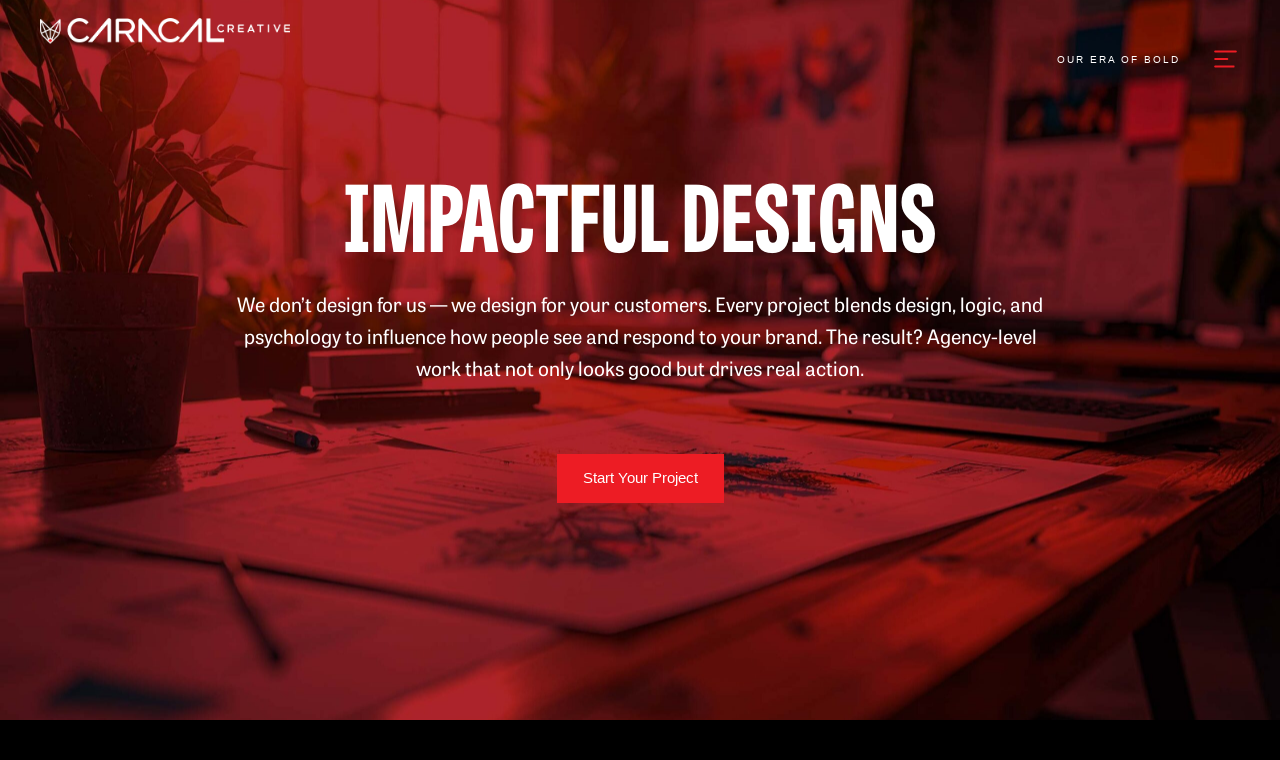

--- FILE ---
content_type: text/html; charset=UTF-8
request_url: https://caracalcreative.ca/graphic-design/
body_size: 50864
content:
<!doctype html>
<html lang="en-US" prefix="og: https://ogp.me/ns#">
<head>
	<meta charset="UTF-8">
	<meta name="viewport" content="width=device-width, initial-scale=1">
	<link rel="profile" href="https://gmpg.org/xfn/11">
	
<!-- Search Engine Optimization by Rank Math PRO - https://rankmath.com/ -->
<title>Graphic Design | 4 Best Ways To Attract Your Customers</title>
<style>.flying-press-lazy-bg{background-image:none!important;}</style>
<link rel='preload' href='https://caracalcreative.ca/wp-content/uploads/2025/09/Graphic-Designers-desk-with-light-coming-through-the-window-on-a-desk-and-space-covered-with-design-ideas-drawing-tools-and-plants-scaled.jpg' as='image' fetchpriority='high' />
<link rel='preload' href='https://caracalcreative.ca/wp-content/uploads/2025/04/CC_Logo_HRZ_REV_CP@4x-768x79.png' as='image' imagesrcset='https://caracalcreative.ca/wp-content/uploads/2025/04/CC_Logo_HRZ_REV_CP@4x-768x79.png 768w, https://caracalcreative.ca/wp-content/uploads/2025/04/CC_Logo_HRZ_REV_CP@4x-300x31.png 300w, https://caracalcreative.ca/wp-content/uploads/2025/04/CC_Logo_HRZ_REV_CP@4x-1024x106.png 1024w, https://caracalcreative.ca/wp-content/uploads/2025/04/CC_Logo_HRZ_REV_CP@4x.png 1241w' imagesizes='(max-width: 768px) 100vw, 768px'/>
<link rel='preload' href='https://use.typekit.net/af/41f2e0/00000000000000007756a8a5/31/l?primer=7cdcb44be4a7db8877ffa5c0007b8dd865b3bbc383831fe2ea177f62257a9191&fvd=n4&v=3' as='font' type='font/woff2' fetchpriority='high' crossorigin='anonymous'><link rel='preload' href='https://use.typekit.net/af/506216/00000000000000007756f0e5/31/l?primer=7cdcb44be4a7db8877ffa5c0007b8dd865b3bbc383831fe2ea177f62257a9191&fvd=n8&v=3' as='font' type='font/woff2' fetchpriority='high' crossorigin='anonymous'><link rel='preload' href='https://use.typekit.net/af/19fa6b/00000000000000007756f0ec/31/l?primer=7cdcb44be4a7db8877ffa5c0007b8dd865b3bbc383831fe2ea177f62257a9191&fvd=n6&v=3' as='font' type='font/woff2' fetchpriority='high' crossorigin='anonymous'><link rel='preload' href='https://use.typekit.net/af/41f2e0/00000000000000007756a8a5/31/d?primer=7cdcb44be4a7db8877ffa5c0007b8dd865b3bbc383831fe2ea177f62257a9191&fvd=n4&v=3' as='font' type='font/woff2' fetchpriority='high' crossorigin='anonymous'><link rel='preload' href='https://use.typekit.net/af/506216/00000000000000007756f0e5/31/d?primer=7cdcb44be4a7db8877ffa5c0007b8dd865b3bbc383831fe2ea177f62257a9191&fvd=n8&v=3' as='font' type='font/woff2' fetchpriority='high' crossorigin='anonymous'><link rel='preload' href='https://use.typekit.net/af/19fa6b/00000000000000007756f0ec/31/d?primer=7cdcb44be4a7db8877ffa5c0007b8dd865b3bbc383831fe2ea177f62257a9191&fvd=n6&v=3' as='font' type='font/woff2' fetchpriority='high' crossorigin='anonymous'><link rel='preload' href='https://use.typekit.net/af/41f2e0/00000000000000007756a8a5/31/a?primer=7cdcb44be4a7db8877ffa5c0007b8dd865b3bbc383831fe2ea177f62257a9191&fvd=n4&v=3' as='font' type='font/woff2' fetchpriority='high' crossorigin='anonymous'><link rel='preload' href='https://use.typekit.net/af/506216/00000000000000007756f0e5/31/a?primer=7cdcb44be4a7db8877ffa5c0007b8dd865b3bbc383831fe2ea177f62257a9191&fvd=n8&v=3' as='font' type='font/woff2' fetchpriority='high' crossorigin='anonymous'><link rel='preload' href='https://use.typekit.net/af/19fa6b/00000000000000007756f0ec/31/a?primer=7cdcb44be4a7db8877ffa5c0007b8dd865b3bbc383831fe2ea177f62257a9191&fvd=n6&v=3' as='font' type='font/woff2' fetchpriority='high' crossorigin='anonymous'>
<style id="flying-press-css">@import "https://p.typekit.net/p.css?s=1&k=idh3jsv&ht=tk&f=17023.17025.17026.17028.17029.17030.17031.17033.17034.17035&a=88197492&app=typekit&e=css";@font-face{font-family:tablet-gothic;src:url(https://use.typekit.net/af/41f2e0/00000000000000007756a8a5/31/l?primer=7cdcb44be4a7db8877ffa5c0007b8dd865b3bbc383831fe2ea177f62257a9191&fvd=n4&v=3)format("woff2"),url(https://use.typekit.net/af/41f2e0/00000000000000007756a8a5/31/d?primer=7cdcb44be4a7db8877ffa5c0007b8dd865b3bbc383831fe2ea177f62257a9191&fvd=n4&v=3)format("woff"),url(https://use.typekit.net/af/41f2e0/00000000000000007756a8a5/31/a?primer=7cdcb44be4a7db8877ffa5c0007b8dd865b3bbc383831fe2ea177f62257a9191&fvd=n4&v=3)format("opentype");font-display:auto;font-style:normal;font-weight:400;font-stretch:100%}@font-face{font-family:tablet-gothic;src:url(https://use.typekit.net/af/19fa6b/00000000000000007756f0ec/31/l?primer=7cdcb44be4a7db8877ffa5c0007b8dd865b3bbc383831fe2ea177f62257a9191&fvd=n6&v=3)format("woff2"),url(https://use.typekit.net/af/19fa6b/00000000000000007756f0ec/31/d?primer=7cdcb44be4a7db8877ffa5c0007b8dd865b3bbc383831fe2ea177f62257a9191&fvd=n6&v=3)format("woff"),url(https://use.typekit.net/af/19fa6b/00000000000000007756f0ec/31/a?primer=7cdcb44be4a7db8877ffa5c0007b8dd865b3bbc383831fe2ea177f62257a9191&fvd=n6&v=3)format("opentype");font-display:auto;font-style:normal;font-weight:600;font-stretch:100%}@font-face{font-family:tablet-gothic;src:url(https://use.typekit.net/af/042e67/0000000000000000775664ca/31/l?primer=7cdcb44be4a7db8877ffa5c0007b8dd865b3bbc383831fe2ea177f62257a9191&fvd=n3&v=3)format("woff2"),url(https://use.typekit.net/af/042e67/0000000000000000775664ca/31/d?primer=7cdcb44be4a7db8877ffa5c0007b8dd865b3bbc383831fe2ea177f62257a9191&fvd=n3&v=3)format("woff"),url(https://use.typekit.net/af/042e67/0000000000000000775664ca/31/a?primer=7cdcb44be4a7db8877ffa5c0007b8dd865b3bbc383831fe2ea177f62257a9191&fvd=n3&v=3)format("opentype");font-display:auto;font-style:normal;font-weight:300;font-stretch:100%}@font-face{font-family:tablet-gothic;src:url(https://use.typekit.net/af/8bbf07/00000000000000007756f0e8/31/l?primer=7cdcb44be4a7db8877ffa5c0007b8dd865b3bbc383831fe2ea177f62257a9191&fvd=n8&v=3)format("woff2"),url(https://use.typekit.net/af/8bbf07/00000000000000007756f0e8/31/d?primer=7cdcb44be4a7db8877ffa5c0007b8dd865b3bbc383831fe2ea177f62257a9191&fvd=n8&v=3)format("woff"),url(https://use.typekit.net/af/8bbf07/00000000000000007756f0e8/31/a?primer=7cdcb44be4a7db8877ffa5c0007b8dd865b3bbc383831fe2ea177f62257a9191&fvd=n8&v=3)format("opentype");font-display:auto;font-style:normal;font-weight:800;font-stretch:100%}@font-face{font-family:tablet-gothic;src:url(https://use.typekit.net/af/b6052e/0000000000000000775664e2/31/l?primer=7cdcb44be4a7db8877ffa5c0007b8dd865b3bbc383831fe2ea177f62257a9191&fvd=n7&v=3)format("woff2"),url(https://use.typekit.net/af/b6052e/0000000000000000775664e2/31/d?primer=7cdcb44be4a7db8877ffa5c0007b8dd865b3bbc383831fe2ea177f62257a9191&fvd=n7&v=3)format("woff"),url(https://use.typekit.net/af/b6052e/0000000000000000775664e2/31/a?primer=7cdcb44be4a7db8877ffa5c0007b8dd865b3bbc383831fe2ea177f62257a9191&fvd=n7&v=3)format("opentype");font-display:auto;font-style:normal;font-weight:700;font-stretch:100%}@font-face{font-family:tablet-gothic-compressed;src:url(https://use.typekit.net/af/b3bc98/0000000000000000775664c9/31/l?primer=7cdcb44be4a7db8877ffa5c0007b8dd865b3bbc383831fe2ea177f62257a9191&fvd=n7&v=3)format("woff2"),url(https://use.typekit.net/af/b3bc98/0000000000000000775664c9/31/d?primer=7cdcb44be4a7db8877ffa5c0007b8dd865b3bbc383831fe2ea177f62257a9191&fvd=n7&v=3)format("woff"),url(https://use.typekit.net/af/b3bc98/0000000000000000775664c9/31/a?primer=7cdcb44be4a7db8877ffa5c0007b8dd865b3bbc383831fe2ea177f62257a9191&fvd=n7&v=3)format("opentype");font-display:auto;font-style:normal;font-weight:700;font-stretch:100%}@font-face{font-family:tablet-gothic-compressed;src:url(https://use.typekit.net/af/506216/00000000000000007756f0e5/31/l?primer=7cdcb44be4a7db8877ffa5c0007b8dd865b3bbc383831fe2ea177f62257a9191&fvd=n8&v=3)format("woff2"),url(https://use.typekit.net/af/506216/00000000000000007756f0e5/31/d?primer=7cdcb44be4a7db8877ffa5c0007b8dd865b3bbc383831fe2ea177f62257a9191&fvd=n8&v=3)format("woff"),url(https://use.typekit.net/af/506216/00000000000000007756f0e5/31/a?primer=7cdcb44be4a7db8877ffa5c0007b8dd865b3bbc383831fe2ea177f62257a9191&fvd=n8&v=3)format("opentype");font-display:auto;font-style:normal;font-weight:800;font-stretch:100%}@font-face{font-family:tablet-gothic-compressed;src:url(https://use.typekit.net/af/de4fa7/0000000000000000775664fd/31/l?primer=7cdcb44be4a7db8877ffa5c0007b8dd865b3bbc383831fe2ea177f62257a9191&fvd=n3&v=3)format("woff2"),url(https://use.typekit.net/af/de4fa7/0000000000000000775664fd/31/d?primer=7cdcb44be4a7db8877ffa5c0007b8dd865b3bbc383831fe2ea177f62257a9191&fvd=n3&v=3)format("woff"),url(https://use.typekit.net/af/de4fa7/0000000000000000775664fd/31/a?primer=7cdcb44be4a7db8877ffa5c0007b8dd865b3bbc383831fe2ea177f62257a9191&fvd=n3&v=3)format("opentype");font-display:auto;font-style:normal;font-weight:300;font-stretch:100%}@font-face{font-family:tablet-gothic-compressed;src:url(https://use.typekit.net/af/747630/0000000000000000775664d1/31/l?primer=7cdcb44be4a7db8877ffa5c0007b8dd865b3bbc383831fe2ea177f62257a9191&fvd=n4&v=3)format("woff2"),url(https://use.typekit.net/af/747630/0000000000000000775664d1/31/d?primer=7cdcb44be4a7db8877ffa5c0007b8dd865b3bbc383831fe2ea177f62257a9191&fvd=n4&v=3)format("woff"),url(https://use.typekit.net/af/747630/0000000000000000775664d1/31/a?primer=7cdcb44be4a7db8877ffa5c0007b8dd865b3bbc383831fe2ea177f62257a9191&fvd=n4&v=3)format("opentype");font-display:auto;font-style:normal;font-weight:400;font-stretch:100%}@font-face{font-family:tablet-gothic-compressed;src:url(https://use.typekit.net/af/84eec5/00000000000000007756f0e7/31/l?primer=7cdcb44be4a7db8877ffa5c0007b8dd865b3bbc383831fe2ea177f62257a9191&fvd=n6&v=3)format("woff2"),url(https://use.typekit.net/af/84eec5/00000000000000007756f0e7/31/d?primer=7cdcb44be4a7db8877ffa5c0007b8dd865b3bbc383831fe2ea177f62257a9191&fvd=n6&v=3)format("woff"),url(https://use.typekit.net/af/84eec5/00000000000000007756f0e7/31/a?primer=7cdcb44be4a7db8877ffa5c0007b8dd865b3bbc383831fe2ea177f62257a9191&fvd=n6&v=3)format("opentype");font-display:auto;font-style:normal;font-weight:600;font-stretch:100%}.jet-listing-grid__items{-ms-flex-wrap:wrap;flex-wrap:wrap;width:calc(100% + 20px);margin:0 -10px;display:-webkit-box;display:-ms-flexbox;display:flex}.jet-listing-grid__items.grid-col-desk-3{--columns:3}@media (width<=1024px){.jet-listing-grid__items.grid-col-tablet-2{--columns:2}}@media (width<=767px){.jet-listing-grid__items.grid-col-mobile-1{--columns:1}}.jet-listing-grid__item{-webkit-box-sizing:border-box;box-sizing:border-box;padding:10px}.jet-listing-grid__items>.jet-listing-grid__item{max-width:calc(100%/var(--columns));-webkit-box-flex:0;-ms-flex:0 0 calc(100%/var(--columns));flex:0 0 calc(100%/var(--columns))}.jet-listing-grid__item[class*=colspan-2-]{max-width:min(200%/var(--columns),100%)!important;-webkit-box-flex:0!important;-ms-flex:0 0 min(200%/var(--columns),100%)!important;flex:0 0 min(200%/var(--columns),100%)!important}.jet-listing-grid__item[class*=colspan-3-]{max-width:min(300%/var(--columns),100%)!important;-webkit-box-flex:0!important;-ms-flex:0 0 min(300%/var(--columns),100%)!important;flex:0 0 min(300%/var(--columns),100%)!important}.jet-listing-grid__item[class*=colspan-4-]{max-width:min(400%/var(--columns),100%)!important;-webkit-box-flex:0!important;-ms-flex:0 0 min(400%/var(--columns),100%)!important;flex:0 0 min(400%/var(--columns),100%)!important}.jet-listing-grid__item[class*=colspan-5-]{max-width:min(500%/var(--columns),100%)!important;-webkit-box-flex:0!important;-ms-flex:0 0 min(500%/var(--columns),100%)!important;flex:0 0 min(500%/var(--columns),100%)!important}.jet-listing-grid__item[class*=colspan-6-]{max-width:min(600%/var(--columns),100%)!important;-webkit-box-flex:0!important;-ms-flex:0 0 min(600%/var(--columns),100%)!important;flex:0 0 min(600%/var(--columns),100%)!important}.jet-listing-grid__item.jet-equal-columns>*,.jet-listing-grid__item.jet-equal-columns>.elementor,.jet-listing-grid__item.jet-equal-columns>.elementor>:is(.elementor-section,.e-container,.e-con){height:100%}@-webkit-keyframes jet-engine-spin{0%{-webkit-transform:rotate(0);transform:rotate(0)}}@keyframes jet-engine-spin{0%{-webkit-transform:rotate(0);transform:rotate(0)}}@-webkit-keyframes jet-engine-map-spin{0%{-webkit-transform:rotate(0);transform:rotate(0)}}@keyframes jet-engine-map-spin{0%{-webkit-transform:rotate(0);transform:rotate(0)}}a:has(>.jet-engine-lightbox-icon):before{display:none}@font-face{font-display:swap;font-family:FontAwesome;src:url(https://caracalcreative.ca/wp-content/plugins/elementor/assets/lib/font-awesome/fonts/fontawesome-webfont.eot?v=4.7.0);src:url(https://caracalcreative.ca/wp-content/plugins/elementor/assets/lib/font-awesome/fonts/fontawesome-webfont.eot#iefix&v=4.7.0)format("embedded-opentype"),url(https://caracalcreative.ca/wp-content/plugins/elementor/assets/lib/font-awesome/fonts/fontawesome-webfont.woff2?v=4.7.0)format("woff2"),url(https://caracalcreative.ca/wp-content/plugins/elementor/assets/lib/font-awesome/fonts/fontawesome-webfont.woff?v=4.7.0)format("woff"),url(https://caracalcreative.ca/wp-content/plugins/elementor/assets/lib/font-awesome/fonts/fontawesome-webfont.ttf?v=4.7.0)format("truetype"),url(https://caracalcreative.ca/wp-content/plugins/elementor/assets/lib/font-awesome/fonts/fontawesome-webfont.svg?v=4.7.0#fontawesomeregular)format("svg");font-weight:400;font-style:normal}@-webkit-keyframes fa-spin{0%{-webkit-transform:rotate(0);transform:rotate(0)}to{-webkit-transform:rotate(359deg);transform:rotate(359deg)}}@keyframes fa-spin{0%{-webkit-transform:rotate(0);transform:rotate(0)}to{-webkit-transform:rotate(359deg);transform:rotate(359deg)}}html{-webkit-text-size-adjust:100%;line-height:1.15}*,:after,:before{box-sizing:border-box}body{color:#333;-webkit-font-smoothing:antialiased;-moz-osx-font-smoothing:grayscale;background-color:#fff;margin:0;font-family:-apple-system,BlinkMacSystemFont,Segoe UI,Roboto,Helvetica Neue,Arial,Noto Sans,sans-serif,Apple Color Emoji,Segoe UI Emoji,Segoe UI Symbol,Noto Color Emoji;font-size:1rem;font-weight:400;line-height:1.5}h1,h2,h3,h4,h5,h6{color:inherit;margin-block:.5rem 1rem;font-family:inherit;font-weight:500;line-height:1.2}h1{font-size:2.5rem}h2{font-size:2rem}h3{font-size:1.75rem}p{margin-block:0 .9rem}a{color:#c36;background-color:#fff0;text-decoration:none}a:active,a:hover{color:#336}a:not([href]):not([tabindex]),a:not([href]):not([tabindex]):focus,a:not([href]):not([tabindex]):hover{color:inherit;text-decoration:none}a:not([href]):not([tabindex]):focus{outline:0}img{border-style:none;max-width:100%;height:auto}details{display:block}summary{display:list-item}@media print{*,:after,:before{box-shadow:none!important;color:#000!important;text-shadow:none!important;background:0 0!important}a,a:visited{text-decoration:underline}a[href]:after{content:" (" attr(href)")"}a[href^=\#]:after,a[href^=javascript\:]:after{content:""}img,tr{-moz-column-break-inside:avoid;break-inside:avoid}h2,h3,p{orphans:3;widows:3}h2,h3{-moz-column-break-after:avoid;break-after:avoid}}label{vertical-align:middle;line-height:1;display:inline-block}button,input,optgroup,select,textarea{margin:0;font-family:inherit;font-size:1rem;line-height:1.5}input[type=date],input[type=email],input[type=number],input[type=password],input[type=search],input[type=tel],input[type=text],input[type=url],select,textarea{border:1px solid #666;border-radius:3px;width:100%;padding:.5rem 1rem;transition:all .3s}input[type=date]:focus,input[type=email]:focus,input[type=number]:focus,input[type=password]:focus,input[type=search]:focus,input[type=tel]:focus,input[type=text]:focus,input[type=url]:focus,select:focus,textarea:focus{border-color:#333}button,input{overflow:visible}button,select{text-transform:none}[type=button],[type=reset],[type=submit],button{-webkit-appearance:button;width:auto}[type=button],[type=submit],button{color:#c36;text-align:center;-webkit-user-select:none;-moz-user-select:none;user-select:none;white-space:nowrap;background-color:#fff0;border:1px solid #c36;border-radius:3px;padding:.5rem 1rem;font-size:1rem;font-weight:400;transition:all .3s;display:inline-block}[type=button]:focus:not(:focus-visible),[type=submit]:focus:not(:focus-visible),button:focus:not(:focus-visible){outline:none}[type=button]:focus,[type=button]:hover,[type=submit]:focus,[type=submit]:hover,button:focus,button:hover{color:#fff;background-color:#c36;text-decoration:none}[type=button]:not(:disabled),[type=submit]:not(:disabled),button:not(:disabled){cursor:pointer}textarea{resize:vertical;overflow:auto}[type=checkbox],[type=radio]{box-sizing:border-box;padding:0}[type=number]::-webkit-inner-spin-button,[type=number]::-webkit-outer-spin-button{height:auto}[type=search]{-webkit-appearance:textfield;outline-offset:-2px}[type=search]::-webkit-search-decoration{-webkit-appearance:none}::-webkit-file-upload-button{-webkit-appearance:button;font:inherit}select{display:block}dd,dl,dt,li,ol,ul{vertical-align:baseline;background:#fff0;border:0;outline:0;margin-block:0;font-size:100%}.comments-area a,.page-content a{text-decoration:underline}.screen-reader-text{clip:rect(1px,1px,1px,1px);width:1px;height:1px;overflow:hidden;word-wrap:normal!important;position:absolute!important}.screen-reader-text:focus{clip-path:none;color:#333;z-index:100000;background-color:#eee;width:auto;height:auto;padding:12px 24px;font-size:1rem;line-height:normal;text-decoration:none;display:block;top:5px;left:5px;clip:auto!important}.page-header .entry-title,.site-footer .footer-inner,.site-footer:not(.dynamic-footer),.site-header .header-inner,.site-header:not(.dynamic-header),body:not([class*=elementor-page-]) .site-main{width:100%;margin-inline:auto}@media (width<=575px){.page-header .entry-title,.site-footer .footer-inner,.site-footer:not(.dynamic-footer),.site-header .header-inner,.site-header:not(.dynamic-header),body:not([class*=elementor-page-]) .site-main{padding-inline:10px}}@media (width>=576px){.page-header .entry-title,.site-footer .footer-inner,.site-footer:not(.dynamic-footer),.site-header .header-inner,.site-header:not(.dynamic-header),body:not([class*=elementor-page-]) .site-main{max-width:500px}}@media (width>=768px){.page-header .entry-title,.site-footer .footer-inner,.site-footer:not(.dynamic-footer),.site-header .header-inner,.site-header:not(.dynamic-header),body:not([class*=elementor-page-]) .site-main{max-width:600px}}@media (width>=992px){.page-header .entry-title,.site-footer .footer-inner,.site-footer:not(.dynamic-footer),.site-header .header-inner,.site-header:not(.dynamic-header),body:not([class*=elementor-page-]) .site-main{max-width:800px}}@media (width>=1200px){.page-header .entry-title,.site-footer .footer-inner,.site-footer:not(.dynamic-footer),.site-header .header-inner,.site-header:not(.dynamic-header),body:not([class*=elementor-page-]) .site-main{max-width:1140px}}.site-header+.elementor{min-height:calc(100vh - 320px)}.site-header{flex-wrap:wrap;justify-content:space-between;padding-block:1rem;display:flex;position:relative}:root{--direction-multiplier:1}.elementor-screen-only,.screen-reader-text,.screen-reader-text span,.ui-helper-hidden-accessible{clip:rect(0,0,0,0);border:0;width:1px;height:1px;margin:-1px;padding:0;position:absolute;top:-10000em;overflow:hidden}.elementor *,.elementor :after,.elementor :before{box-sizing:border-box}.elementor a{box-shadow:none;text-decoration:none}.elementor img{box-shadow:none;border:none;border-radius:0;max-width:100%;height:auto}.elementor-widget-wrap .elementor-element.elementor-widget__width-auto,.elementor-widget-wrap .elementor-element.elementor-widget__width-initial{max-width:100%}.elementor-element{--flex-direction:initial;--flex-wrap:initial;--justify-content:initial;--align-items:initial;--align-content:initial;--gap:initial;--flex-basis:initial;--flex-grow:initial;--flex-shrink:initial;--order:initial;--align-self:initial;align-self:var(--align-self);flex-basis:var(--flex-basis);flex-grow:var(--flex-grow);flex-shrink:var(--flex-shrink);order:var(--order)}.elementor-element:where(.e-con-full,.elementor-widget){align-content:var(--align-content);align-items:var(--align-items);flex-direction:var(--flex-direction);flex-wrap:var(--flex-wrap);gap:var(--row-gap)var(--column-gap);justify-content:var(--justify-content)}.elementor-invisible{visibility:hidden}.elementor-align-center{text-align:center}.elementor-align-right{text-align:right}.elementor-align-left{text-align:left}.elementor-align-center .elementor-button,.elementor-align-left .elementor-button,.elementor-align-right .elementor-button{width:auto}@media (width<=1024px){.elementor-tablet-align-center{text-align:center}.elementor-tablet-align-center .elementor-button,.elementor-tablet-align-left .elementor-button,.elementor-tablet-align-right .elementor-button{width:auto}}@media (width<=767px){.elementor-mobile-align-justify .elementor-button{width:100%}}@keyframes eicon-spin{0%{transform:rotate(0)}}.elementor-section{position:relative}.elementor-section .elementor-container{margin-left:auto;margin-right:auto;display:flex;position:relative}@media (width<=1024px){.elementor-section .elementor-container{flex-wrap:wrap}}.elementor-widget-wrap{flex-wrap:wrap;align-content:flex-start;width:100%;position:relative}.elementor:not(.elementor-bc-flex-widget) .elementor-widget-wrap{display:flex}.elementor-widget-wrap>.elementor-element{width:100%}.elementor-widget{position:relative}.elementor-widget:not(:last-child){margin-bottom:var(--kit-widget-spacing,20px)}.elementor-widget:not(:last-child).elementor-absolute,.elementor-widget:not(:last-child).elementor-widget__width-auto,.elementor-widget:not(:last-child).elementor-widget__width-initial{margin-bottom:0}.elementor-column{min-height:1px;display:flex;position:relative}.elementor-column-gap-default>.elementor-column>.elementor-element-populated{padding:10px}@media (width>=768px){.elementor-column.elementor-col-100,.elementor-column[data-col="100"]{width:100%}}@media (width<=767px){.elementor-column{width:100%}}.elementor-grid{grid-column-gap:var(--grid-column-gap);grid-row-gap:var(--grid-row-gap);display:grid}.elementor-grid .elementor-grid-item{min-width:0}.elementor-grid-0 .elementor-grid{margin-bottom:calc(-1*var(--grid-row-gap));width:100%;word-spacing:var(--grid-column-gap);display:inline-block}.elementor-grid-0 .elementor-grid .elementor-grid-item{margin-bottom:var(--grid-row-gap);word-break:break-word;display:inline-block}@media (width>=1025px){#elementor-device-mode:after{content:"desktop"}}@media (width>=-1px){#elementor-device-mode:after{content:"widescreen"}}@media (width<=-1px){#elementor-device-mode:after{content:"laptop";content:"tablet_extra"}}@media (width<=1024px){#elementor-device-mode:after{content:"tablet"}}@media (width<=-1px){#elementor-device-mode:after{content:"mobile_extra"}}@media (width<=767px){#elementor-device-mode:after{content:"mobile"}}@media (prefers-reduced-motion:no-preference){html{scroll-behavior:smooth}}.e-con{--border-radius:0;--border-top-width:0px;--border-right-width:0px;--border-bottom-width:0px;--border-left-width:0px;--border-style:initial;--border-color:initial;--container-widget-width:100%;--container-widget-height:initial;--container-widget-flex-grow:0;--container-widget-align-self:initial;--content-width:min(100%,var(--container-max-width,1140px));--width:100%;--min-height:initial;--height:auto;--text-align:initial;--margin-top:0px;--margin-right:0px;--margin-bottom:0px;--margin-left:0px;--padding-top:var(--container-default-padding-top,10px);--padding-right:var(--container-default-padding-right,10px);--padding-bottom:var(--container-default-padding-bottom,10px);--padding-left:var(--container-default-padding-left,10px);--position:relative;--z-index:revert;--overflow:visible;--gap:var(--widgets-spacing,20px);--row-gap:var(--widgets-spacing-row,20px);--column-gap:var(--widgets-spacing-column,20px);--overlay-mix-blend-mode:initial;--overlay-opacity:1;--overlay-transition:.3s;--e-con-grid-template-columns:repeat(3,1fr);--e-con-grid-template-rows:repeat(2,1fr);border-radius:var(--border-radius);height:var(--height);min-height:var(--min-height);min-width:0;overflow:var(--overflow);position:var(--position);width:var(--width);z-index:var(--z-index);--flex-wrap-mobile:wrap;margin-block-start:var(--margin-block-start);margin-block-end:var(--margin-block-end);margin-inline-start:var(--margin-inline-start);margin-inline-end:var(--margin-inline-end);padding-inline-start:var(--padding-inline-start);padding-inline-end:var(--padding-inline-end)}.e-con:where(:not(.e-div-block-base)){transition:background var(--background-transition,.3s),border var(--border-transition,.3s),box-shadow var(--border-transition,.3s),transform var(--e-con-transform-transition-duration,.4s)}.e-con{--margin-block-start:var(--margin-top);--margin-block-end:var(--margin-bottom);--margin-inline-start:var(--margin-left);--margin-inline-end:var(--margin-right);--padding-inline-start:var(--padding-left);--padding-inline-end:var(--padding-right);--padding-block-start:var(--padding-top);--padding-block-end:var(--padding-bottom);--border-block-start-width:var(--border-top-width);--border-block-end-width:var(--border-bottom-width);--border-inline-start-width:var(--border-left-width);--border-inline-end-width:var(--border-right-width)}.e-con.e-flex{--flex-direction:column;--flex-basis:auto;--flex-grow:0;--flex-shrink:1;flex:var(--flex-grow)var(--flex-shrink)var(--flex-basis)}.e-con-full,.e-con>.e-con-inner{text-align:var(--text-align);padding-block-start:var(--padding-block-start);padding-block-end:var(--padding-block-end)}.e-con-full.e-flex,.e-con.e-flex>.e-con-inner{flex-direction:var(--flex-direction)}.e-con,.e-con>.e-con-inner{display:var(--display)}.e-con-boxed.e-flex{flex-flow:column;place-content:normal;align-items:normal}.e-con-boxed{gap:initial;text-align:initial}.e-con.e-flex>.e-con-inner{align-content:var(--align-content);align-items:var(--align-items);flex:auto;flex-wrap:var(--flex-wrap);align-self:auto;justify-content:var(--justify-content)}.e-con>.e-con-inner{gap:var(--row-gap)var(--column-gap);height:100%;max-width:var(--content-width);width:100%;margin:0 auto;padding-inline:0}:is(.elementor-section-wrap,[data-elementor-id])>.e-con{--margin-left:auto;--margin-right:auto;max-width:min(100%,var(--width))}.e-con .elementor-widget.elementor-widget{margin-block-end:0}.e-con:before,.e-con>.elementor-background-slideshow:before,.e-con>.elementor-motion-effects-container>.elementor-motion-effects-layer:before,:is(.e-con,.e-con>.e-con-inner)>.elementor-background-video-container:before{border-block-end-width:var(--border-block-end-width);border-block-start-width:var(--border-block-start-width);border-color:var(--border-color);border-inline-end-width:var(--border-inline-end-width);border-inline-start-width:var(--border-inline-start-width);border-radius:var(--border-radius);border-style:var(--border-style);content:var(--background-overlay);height:max(100% + var(--border-top-width) + var(--border-bottom-width),100%);left:calc(0px - var(--border-left-width));mix-blend-mode:var(--overlay-mix-blend-mode);opacity:var(--overlay-opacity);top:calc(0px - var(--border-top-width));transition:var(--overlay-transition,.3s);width:max(100% + var(--border-left-width) + var(--border-right-width),100%);display:block;position:absolute}.e-con:before{transition:background var(--overlay-transition,.3s),border-radius var(--border-transition,.3s),opacity var(--overlay-transition,.3s)}.e-con .elementor-widget{min-width:0}.e-con>.e-con-inner>.elementor-widget>.elementor-widget-container,.e-con>.elementor-widget>.elementor-widget-container{height:100%}.e-con.e-con>.e-con-inner>.elementor-widget,.elementor.elementor .e-con>.elementor-widget{max-width:100%}.e-con .elementor-widget:not(:last-child){--kit-widget-spacing:0px}@media (width<=767px){.e-con.e-flex{--width:100%;--flex-wrap:var(--flex-wrap-mobile)}}.elementor-element:where(:not(.e-con)):where(:not(.e-div-block-base)) .elementor-widget-container,.elementor-element:where(:not(.e-con)):where(:not(.e-div-block-base)):not(:has(.elementor-widget-container)){transition:background .3s,border .3s,border-radius .3s,box-shadow .3s,transform var(--e-transform-transition-duration,.4s)}.elementor-heading-title{margin:0;padding:0;line-height:1}.elementor-button{color:#fff;fill:#fff;text-align:center;background-color:#69727d;border-radius:3px;padding:12px 24px;font-size:15px;line-height:1;transition:all .3s;display:inline-block}.elementor-button:focus,.elementor-button:hover,.elementor-button:visited{color:#fff}.elementor-button-content-wrapper{flex-direction:row;justify-content:center;gap:5px;display:flex}.elementor-button-text{display:inline-block}.elementor-button span{text-decoration:inherit}.elementor-icon{color:#69727d;text-align:center;font-size:50px;line-height:1;transition:all .3s;display:inline-block}.elementor-icon:hover{color:#69727d}.elementor-icon i,.elementor-icon svg{width:1em;height:1em;display:block;position:relative}.elementor-icon i:before,.elementor-icon svg:before{position:absolute;left:50%;transform:translate(-50%)}.elementor-shape-rounded .elementor-icon{border-radius:10%}.e-transform .elementor-widget-container,.e-transform:not(:has(.elementor-widget-container)){transform:perspective(var(--e-transform-perspective,0))rotate(var(--e-transform-rotateZ,0))rotateX(var(--e-transform-rotateX,0))rotateY(var(--e-transform-rotateY,0))translate(var(--e-transform-translate,0))translateX(var(--e-transform-translateX,0))translateY(var(--e-transform-translateY,0))scaleX(calc(var(--e-transform-flipX,1)*var(--e-transform-scaleX,var(--e-transform-scale,1))))scaleY(calc(var(--e-transform-flipY,1)*var(--e-transform-scaleY,var(--e-transform-scale,1))))skewX(var(--e-transform-skewX,0))skewY(var(--e-transform-skewY,0));transform-origin:var(--e-transform-origin-y)var(--e-transform-origin-x)}.e-con.e-transform{transform:perspective(var(--e-con-transform-perspective,0))rotate(var(--e-con-transform-rotateZ,0))rotateX(var(--e-con-transform-rotateX,0))rotateY(var(--e-con-transform-rotateY,0))translate(var(--e-con-transform-translate,0))translateX(var(--e-con-transform-translateX,0))translateY(var(--e-con-transform-translateY,0))scaleX(calc(var(--e-con-transform-flipX,1)*var(--e-con-transform-scaleX,var(--e-con-transform-scale,1))))scaleY(calc(var(--e-con-transform-flipY,1)*var(--e-con-transform-scaleY,var(--e-con-transform-scale,1))))skewX(var(--e-con-transform-skewX,0))skewY(var(--e-con-transform-skewY,0));transform-origin:var(--e-con-transform-origin-y)var(--e-con-transform-origin-x)}.animated{animation-duration:1.25s}.animated.animated-slow{animation-duration:2s}.animated.animated-fast{animation-duration:.75s}.animated.infinite{animation-iteration-count:infinite}.animated.reverse{animation-direction:reverse;animation-fill-mode:forwards}@media (prefers-reduced-motion:reduce){.animated{animation:none!important}}@media (width<=767px){.elementor .elementor-hidden-mobile,.elementor .elementor-hidden-phone{display:none}}@media (width>=768px) and (width<=1024px){.elementor .elementor-hidden-tablet{display:none}}@media (width>=1025px) and (width<=99999px){.elementor .elementor-hidden-desktop{display:none}}.elementor-kit-5{--e-global-color-primary:#000;--e-global-color-secondary:#ed1c24;--e-global-color-text:#fff;--e-global-color-accent:#d1d1d1;--e-global-color-443b13f:#212121;--e-global-typography-primary-font-family:"tablet-gothic-compressed";--e-global-typography-primary-font-size:clamp(2.986rem,1.223rem + 5.6417vw,7.993rem);--e-global-typography-primary-font-weight:900;--e-global-typography-primary-text-transform:uppercase;--e-global-typography-primary-line-height:1em;--e-global-typography-primary-letter-spacing:1px;--e-global-typography-secondary-font-family:"tablet-gothic-compressed";--e-global-typography-secondary-font-size:clamp(2.488rem,1.3736rem + 3.5662vw,5.653rem);--e-global-typography-secondary-font-weight:900;--e-global-typography-secondary-line-height:1.1em;--e-global-typography-text-font-family:"tablet-gothic";--e-global-typography-text-font-size:clamp(1rem,1rem + 0vw,1rem);--e-global-typography-text-font-weight:400;--e-global-typography-text-line-height:1.618em;--e-global-typography-accent-font-family:"Roboto";--e-global-typography-accent-font-weight:500;--e-global-typography-2e12cc6-font-family:"tablet-gothic-compressed";--e-global-typography-2e12cc6-font-size:clamp(2.074rem,1.3965rem + 2.1679vw,3.998rem);--e-global-typography-2e12cc6-font-weight:900;--e-global-typography-2e12cc6-text-transform:uppercase;--e-global-typography-2e12cc6-line-height:1.1em;--e-global-typography-2e12cc6-letter-spacing:1px;--e-global-typography-abfa74f-font-family:"tablet-gothic-compressed";--e-global-typography-abfa74f-font-size:clamp(1.728rem,1.341rem + 1.2383vw,2.827rem);--e-global-typography-abfa74f-font-weight:900;--e-global-typography-abfa74f-text-transform:uppercase;--e-global-typography-abfa74f-line-height:1.1em;--e-global-typography-f3920fd-font-family:"tablet-gothic-compressed";--e-global-typography-f3920fd-font-size:clamp(1.44rem,1.2432rem + .6299vw,1.999rem);--e-global-typography-f3920fd-font-weight:900;--e-global-typography-f3920fd-text-transform:uppercase;--e-global-typography-f3920fd-line-height:1.1em;--e-global-typography-2fdeab0-font-family:"tablet-gothic-compressed";--e-global-typography-2fdeab0-font-size:clamp(1.2rem,1.1246rem + .2411vw,1.414rem);--e-global-typography-2fdeab0-font-weight:900;--e-global-typography-2fdeab0-text-transform:uppercase;--e-global-typography-2fdeab0-line-height:1.1em;--e-global-typography-52e0b8c-font-family:"tablet-gothic";--e-global-typography-52e0b8c-font-size:clamp(1.167rem,1.1226rem + .142vw,1.293rem);--e-global-typography-52e0b8c-font-weight:400;--e-global-typography-52e0b8c-line-height:1.618em;--e-global-typography-87c4da0-font-family:"tablet-gothic";--e-global-typography-87c4da0-font-size:clamp(.833rem,.8774rem + -.142vw,.707rem);--e-global-typography-87c4da0-font-weight:400;--e-global-typography-314fec8-font-family:"tablet-gothic-compressed";--e-global-typography-314fec8-font-size:10;--e-global-typography-314fec8-font-weight:900;--e-global-typography-314fec8-text-transform:uppercase;--e-global-typography-314fec8-line-height:1.6em;background-color:var(--e-global-color-primary);color:var(--e-global-color-text);--e-page-transition-entrance-animation:e-page-transition-slide-out-up;--e-page-transition-exit-animation:e-page-transition-slide-in-down;--e-page-transition-animation-duration:1.2s;--e-preloader-animation:eicon-spin;--e-preloader-animation-duration:1.2s;--e-preloader-delay:0s;--e-preloader-width:3%;font-family:tablet-gothic,sans-serif}.elementor-kit-5 button,.elementor-kit-5 input[type=button],.elementor-kit-5 input[type=submit],.elementor-kit-5 .elementor-button{background-color:var(--e-global-color-secondary);border-style:solid;border-width:2px;border-color:var(--e-global-color-secondary);border-radius:0;padding:14px 24px 16px;font-family:tablet-gothic,sans-serif}.elementor-kit-5 e-page-transition{background-color:var(--e-global-color-primary)}.elementor-kit-5 a{color:var(--e-global-color-secondary)}.elementor-kit-5 h1{color:var(--e-global-color-text);font-family:var(--e-global-typography-primary-font-family),Sans-serif;font-size:var(--e-global-typography-primary-font-size);font-weight:var(--e-global-typography-primary-font-weight);text-transform:var(--e-global-typography-primary-text-transform);line-height:var(--e-global-typography-primary-line-height);letter-spacing:var(--e-global-typography-primary-letter-spacing)}.elementor-kit-5 h2{color:var(--e-global-color-text)}.elementor-kit-5 h3{font-family:var(--e-global-typography-2e12cc6-font-family),Sans-serif;font-size:var(--e-global-typography-2e12cc6-font-size);font-weight:var(--e-global-typography-2e12cc6-font-weight);text-transform:var(--e-global-typography-2e12cc6-text-transform);line-height:var(--e-global-typography-2e12cc6-line-height);letter-spacing:var(--e-global-typography-2e12cc6-letter-spacing)}.elementor-kit-5 button:hover,.elementor-kit-5 button:focus,.elementor-kit-5 input[type=button]:hover,.elementor-kit-5 input[type=button]:focus,.elementor-kit-5 input[type=submit]:hover,.elementor-kit-5 input[type=submit]:focus,.elementor-kit-5 .elementor-button:hover,.elementor-kit-5 .elementor-button:focus{color:var(--e-global-color-primary);border-style:solid;border-width:2px;border-color:var(--e-global-color-secondary);border-radius:0}.elementor-section.elementor-section-boxed>.elementor-container{max-width:1600px}.e-con{--container-max-width:1600px;--container-default-padding-top:0px;--container-default-padding-right:0px;--container-default-padding-bottom:0px;--container-default-padding-left:0px}.elementor-widget:not(:last-child){margin-block-end:9px}.elementor-element{--widgets-spacing:9px 9px;--widgets-spacing-row:9px;--widgets-spacing-column:9px}.site-header{padding-inline:0}@media (width<=1024px){.elementor-kit-5 h1{font-size:var(--e-global-typography-primary-font-size);line-height:var(--e-global-typography-primary-line-height);letter-spacing:var(--e-global-typography-primary-letter-spacing)}.elementor-kit-5 h3{font-size:var(--e-global-typography-2e12cc6-font-size);line-height:var(--e-global-typography-2e12cc6-line-height);letter-spacing:var(--e-global-typography-2e12cc6-letter-spacing)}.elementor-section.elementor-section-boxed>.elementor-container{max-width:1024px}.e-con{--container-max-width:1024px}}@media (width<=767px){.elementor-kit-5 h1{font-size:var(--e-global-typography-primary-font-size);line-height:var(--e-global-typography-primary-line-height);letter-spacing:var(--e-global-typography-primary-letter-spacing)}.elementor-kit-5 h3{font-size:var(--e-global-typography-2e12cc6-font-size);line-height:var(--e-global-typography-2e12cc6-line-height);letter-spacing:var(--e-global-typography-2e12cc6-letter-spacing)}.elementor-section.elementor-section-boxed>.elementor-container{max-width:767px}.e-con{--container-max-width:767px}}.jet-popup-action-button{-webkit-box-pack:var(--jp-ab-hor-alignment,center);-ms-flex-pack:var(--jp-ab-hor-alignment,center);justify-content:var(--jp-ab-hor-alignment,center);-webkit-box-orient:horizontal;-webkit-box-direction:normal;-ms-flex-flow:row;flex-flow:row;align-items:center;display:-webkit-box;display:-ms-flexbox;display:flex}.jet-popup-action-button__instance{padding-top:var(--jp-ab-ver-padding,8px);padding-left:var(--jp-ab-hor-padding,16px);padding-bottom:var(--jp-ab-ver-padding,8px);padding-right:var(--jp-ab-hor-padding,16px);background-color:var(--jp-ab-bg-color,transparent);justify-content:center;align-items:center;gap:var(--jp-ab-icon-distance,5px);border-style:var(--jp-ab-border-style,solid);border-width:var(--jp-ab-border-width,0);border-color:var(--jp-ab-border-color,#000);border-radius:var(--jp-ab-border-radius,0);cursor:pointer;-webkit-box-orient:horizontal;-webkit-box-direction:normal;-ms-flex-flow:row;flex-flow:row;-webkit-transition:all .3s;transition:all .3s;display:-webkit-box;display:-ms-flexbox;display:flex}.jet-popup-action-button__instance:hover{background-color:var(--jp-ab-bg-hover-color,transparent);border-color:var(--jp-ab-border-hover-color,#000)}.jet-popup-action-button__instance:hover .jet-popup-action-button__icon{color:var(--jp-ab-icon-hover-color,#000)}.jet-popup-action-button__instance:hover .jet-popup-action-button__text{color:var(--jp-ab-label-hover-color,#000)}.jet-popup-action-button__icon{width:var(--jp-ab-icon-size,auto);color:var(--jp-ab-icon-color,#000);justify-content:center;align-items:center;-webkit-transition:all .3s;transition:all .3s;display:-webkit-box;display:-ms-flexbox;display:flex}.jet-popup-action-button__icon svg{fill:currentColor;width:100%;height:auto}.jet-popup-action-button__icon svg path{fill:currentColor}.jet-popup-action-button__text{color:var(--jp-ab-label-color,#000);text-decoration:none;-webkit-transition:all .3s;transition:all .3s}.jet-popup-action-button--icon-after .jet-popup-action-button__icon{-webkit-box-ordinal-group:3;-ms-flex-order:2;order:2;margin-left:5px}.jet-popup-action-button--icon-after .jet-popup-action-button__text{-webkit-box-ordinal-group:2;-ms-flex-order:1;order:1}@-webkit-keyframes jet-spinner{}@keyframes jet-spinner{}.jet-popup.jet-popup--front-mode{width:100%;height:100%;z-index:var(--jp-z-index,999);justify-content:center;align-items:stretch;display:-webkit-box;display:-ms-flexbox;display:flex;position:fixed;top:0;left:0}.jet-popup.jet-popup--front-mode .jet-popup__inner{-webkit-box-pack:var(--jp-container-hor-position,center);-ms-flex-pack:var(--jp-container-hor-position,center);justify-content:var(--jp-container-hor-position,center);-webkit-box-align:var(--jp-container-ver-position,center);-ms-flex-align:var(--jp-container-ver-position,center);align-items:var(--jp-container-ver-position,center);width:100%;display:-webkit-box;display:-ms-flexbox;display:flex;position:relative}.jet-popup.jet-popup--front-mode .jet-popup__overlay{z-index:1;opacity:0;background-color:var(--jp-overlay-bg-color,#00000080);background-image:var(--jp-overlay-bg-image,none);background-position:var(--jp-overlay-bg-position,center center);background-repeat:var(--jp-overlay-bg-repeat,no-repeat);background-size:var(--jp-overlay-bg-size,auto);justify-content:center;align-items:center;width:100%;height:100%;display:-webkit-box;display:-ms-flexbox;display:flex;position:absolute;top:0;left:0}.jet-popup.jet-popup--front-mode .jet-popup__container{width:var(--jp-container-width,800px);max-width:100%;height:var(--jp-container-height,auto);max-height:100%;margin-top:var(--jp-container-ver-margin,0);margin-right:var(--jp-container-hor-margin,0);margin-bottom:var(--jp-container-ver-margin,0);margin-left:var(--jp-container-hor-margin,0);z-index:2;opacity:0;justify-content:center;align-items:stretch;display:-webkit-box;display:-ms-flexbox;display:flex;position:relative}.jet-popup.jet-popup--front-mode .jet-popup__container-inner{-webkit-box-pack:var(--jp-content-ver-position,flex-start);-ms-flex-pack:var(--jp-content-ver-position,flex-start);justify-content:var(--jp-content-ver-position,flex-start);width:100%;padding-top:var(--jp-container-ver-padding,20px);padding-right:var(--jp-container-hor-padding,20px);padding-bottom:var(--jp-container-ver-padding,20px);padding-left:var(--jp-container-hor-padding,20px);background-color:var(--jp-container-bg-color,white);background-image:var(--jp-container-bg-image,initial);background-position:var(--jp-container-bg-position,center center);background-repeat:var(--jp-container-bg-repeat,no-repeat);background-size:var(--jp-container-bg-size,auto);border:var(--jp-container-border,none);border-radius:var(--jp-container-border-radius,inherit);-webkit-box-shadow:var(--jp-container-box-shadow,none);box-shadow:var(--jp-container-box-shadow,none);z-index:1;-webkit-box-orient:vertical;-webkit-box-direction:normal;-ms-flex-flow:column;flex-flow:column;align-items:stretch;display:-webkit-box;display:-ms-flexbox;display:flex;position:relative;overflow:hidden auto}.jet-popup.jet-popup--front-mode .jet-popup__container-inner>.elementor{z-index:2;position:relative}.jet-popup.jet-popup--front-mode .jet-popup__container-overlay{z-index:1;width:100%;height:100%;display:block;position:absolute;top:0;left:0}.jet-popup.jet-popup--front-mode .jet-popup__container-content{z-index:2;position:relative}.jet-popup.jet-popup--front-mode .jet-popup__close-button{cursor:pointer;z-index:2;width:var(--jp-close-button-size,32px);height:var(--jp-close-button-size,32px);font-size:var(--jp-close-button-icon-size,16px);border:var(--jp-close-button-border,none);border-radius:var(--jp-close-button-border-radius,inherit);color:var(--jp-close-button-icon-color,#fff);background-color:var(--jp-close-button-bg-color,#000);-webkit-transform:translate(var(--jp-close-button-translate-x,0),var(--jp-close-button-translate-y,0));-ms-transform:translate(var(--jp-close-button-translate-x,0),var(--jp-close-button-translate-y,0));transform:translate(var(--jp-close-button-translate-x,0),var(--jp-close-button-translate-y,0));justify-content:center;align-items:center;-webkit-transition:all .2s;transition:all .2s;display:-webkit-box;display:-ms-flexbox;display:flex;position:absolute;top:0;right:0}.jet-popup.jet-popup--front-mode .jet-popup__close-button svg{width:var(--jp-close-button-icon-size,16px);height:auto;fill:var(--jp-close-button-icon-color,#fff)}.jet-popup.jet-popup--front-mode .jet-popup__close-button svg path{fill:currentColor}.jet-popup.jet-popup--front-mode.jet-popup--hide-state{opacity:0;pointer-events:none;visibility:hidden}.jet-popup-cursor-pointer{cursor:pointer}@-webkit-keyframes spCircRot{}@keyframes spCircRot{}.elementor-widget-image{text-align:center}.elementor-widget-image a{display:inline-block}.elementor-widget-image a img[src$=\.svg]{width:48px}.elementor-widget-image img{vertical-align:middle;display:inline-block}.elementor-widget-heading .elementor-heading-title[class*=elementor-size-]>a{color:inherit;font-size:inherit;line-height:inherit}.elementor-sticky--active{z-index:99}.e-con.elementor-sticky--active{z-index:var(--z-index,99)}@keyframes elementor-animation-pulse{25%{transform:scale(1.1)}75%{transform:scale(.9)}}.elementor-animation-pulse:active,.elementor-animation-pulse:focus,.elementor-animation-pulse:hover{animation-name:elementor-animation-pulse;animation-duration:1s;animation-timing-function:linear;animation-iteration-count:infinite}.elementor-widget-social-icons.elementor-grid-0 .elementor-widget-container,.elementor-widget-social-icons.elementor-grid-0:not(:has(.elementor-widget-container)),.elementor-widget-social-icons.elementor-grid-mobile-0 .elementor-widget-container,.elementor-widget-social-icons.elementor-grid-mobile-0:not(:has(.elementor-widget-container)),.elementor-widget-social-icons.elementor-grid-tablet-0 .elementor-widget-container,.elementor-widget-social-icons.elementor-grid-tablet-0:not(:has(.elementor-widget-container)){font-size:0;line-height:1}.elementor-widget-social-icons:not(.elementor-grid-0):not(.elementor-grid-tablet-0):not(.elementor-grid-mobile-0) .elementor-grid{display:inline-grid}.elementor-widget-social-icons .elementor-grid{grid-column-gap:var(--grid-column-gap,5px);grid-row-gap:var(--grid-row-gap,5px);grid-template-columns:var(--grid-template-columns);justify-content:var(--justify-content,center);justify-items:var(--justify-content,center)}.elementor-icon.elementor-social-icon{font-size:var(--icon-size,25px);height:calc(var(--icon-size,25px) + 2*var(--icon-padding,.5em));line-height:var(--icon-size,25px);width:calc(var(--icon-size,25px) + 2*var(--icon-padding,.5em))}.elementor-social-icon{--e-social-icon-icon-color:#fff;cursor:pointer;text-align:center;background-color:#69727d;justify-content:center;align-items:center;display:inline-flex}.elementor-social-icon svg{fill:var(--e-social-icon-icon-color)}.elementor-social-icon:last-child{margin:0}.elementor-social-icon:hover{color:#fff;opacity:.9}.elementor-social-icon-facebook,.elementor-social-icon-facebook-f{background-color:#3b5998}.elementor-social-icon-instagram{background-color:#262626}.elementor-social-icon-linkedin,.elementor-social-icon-linkedin-in{background-color:#0077b5}.elementor-widget.elementor-icon-list--layout-inline .elementor-widget-container,.elementor-widget:not(:has(.elementor-widget-container)) .elementor-widget-container{overflow:hidden}.elementor-widget .elementor-icon-list-items{margin:0;padding:0;list-style-type:none}.elementor-widget .elementor-icon-list-item{margin:0;padding:0;position:relative}.elementor-widget .elementor-icon-list-item:after{width:100%;position:absolute;inset-block-end:0}.elementor-widget .elementor-icon-list-item,.elementor-widget .elementor-icon-list-item a{align-items:var(--icon-vertical-align,center);font-size:inherit;display:flex}.elementor-widget .elementor-icon-list-icon+.elementor-icon-list-text{align-self:center;padding-inline-start:5px}.elementor-widget .elementor-icon-list-icon{display:flex;position:relative;inset-block-start:var(--icon-vertical-offset,initial)}.elementor-widget .elementor-icon-list-icon svg{height:var(--e-icon-list-icon-size,1em);width:var(--e-icon-list-icon-size,1em)}.elementor-widget.elementor-widget-icon-list .elementor-icon-list-icon{text-align:var(--e-icon-list-icon-align)}.elementor-widget.elementor-widget-icon-list .elementor-icon-list-icon svg{margin:var(--e-icon-list-icon-margin,0 calc(var(--e-icon-list-icon-size,1em)*.25)0 0)}.elementor-widget.elementor-list-item-link-full_width a{width:100%}.elementor-widget.elementor-align-center .elementor-icon-list-item,.elementor-widget.elementor-align-center .elementor-icon-list-item a{justify-content:center}.elementor-widget.elementor-align-center .elementor-icon-list-item:after{margin:auto}.elementor-widget.elementor-align-left .elementor-icon-list-item,.elementor-widget.elementor-align-left .elementor-icon-list-item a{text-align:left;justify-content:flex-start}.elementor-widget.elementor-align-right .elementor-icon-list-item,.elementor-widget.elementor-align-right .elementor-icon-list-item a{text-align:right;justify-content:flex-end}.elementor-widget.elementor-align-right .elementor-icon-list-items{justify-content:flex-end}.elementor-widget:not(.elementor-align-right) .elementor-icon-list-item:after{inset-inline-start:0}.elementor-widget:not(.elementor-align-left) .elementor-icon-list-item:after{inset-inline-end:0}@media (width>=-1px){.elementor-widget:not(.elementor-widescreen-align-right) .elementor-icon-list-item:after{inset-inline-start:0}.elementor-widget:not(.elementor-widescreen-align-left) .elementor-icon-list-item:after{inset-inline-end:0}}@media (width<=-1px){.elementor-widget:not(.elementor-laptop-align-right) .elementor-icon-list-item:after{inset-inline-start:0}.elementor-widget:not(.elementor-laptop-align-left) .elementor-icon-list-item:after{inset-inline-end:0}.elementor-widget:not(.elementor-tablet_extra-align-right) .elementor-icon-list-item:after{inset-inline-start:0}.elementor-widget:not(.elementor-tablet_extra-align-left) .elementor-icon-list-item:after{inset-inline-end:0}}@media (width<=1024px){.elementor-widget.elementor-tablet-align-center .elementor-icon-list-item,.elementor-widget.elementor-tablet-align-center .elementor-icon-list-item a{justify-content:center}.elementor-widget.elementor-tablet-align-center .elementor-icon-list-item:after{margin:auto}.elementor-widget:not(.elementor-tablet-align-right) .elementor-icon-list-item:after{inset-inline-start:0}.elementor-widget:not(.elementor-tablet-align-left) .elementor-icon-list-item:after{inset-inline-end:0}}@media (width<=-1px){.elementor-widget:not(.elementor-mobile_extra-align-right) .elementor-icon-list-item:after{inset-inline-start:0}.elementor-widget:not(.elementor-mobile_extra-align-left) .elementor-icon-list-item:after{inset-inline-end:0}}@media (width<=767px){.elementor-widget:not(.elementor-mobile-align-right) .elementor-icon-list-item:after{inset-inline-start:0}.elementor-widget:not(.elementor-mobile-align-left) .elementor-icon-list-item:after{inset-inline-end:0}}#left-area ul.elementor-icon-list-items,.elementor .elementor-element ul.elementor-icon-list-items,.elementor-edit-area .elementor-element ul.elementor-icon-list-items{padding:0}.elementor-widget-divider{--divider-border-style:none;--divider-border-width:1px;--divider-color:#0c0d0e;--divider-icon-size:20px;--divider-element-spacing:10px;--divider-pattern-height:24px;--divider-pattern-size:20px;--divider-pattern-url:none;--divider-pattern-repeat:repeat-x}.elementor-widget-divider .elementor-divider{display:flex}.elementor-widget-divider .elementor-icon{font-size:var(--divider-icon-size)}.elementor-widget-divider .elementor-divider-separator{direction:ltr;margin:0;display:flex}.elementor-widget-divider:not(.elementor-widget-divider--view-line_text):not(.elementor-widget-divider--view-line_icon) .elementor-divider-separator{border-block-start:var(--divider-border-width)var(--divider-border-style)var(--divider-color)}.e-con-inner>.elementor-widget-divider,.e-con>.elementor-widget-divider{width:var(--container-widget-width,100%);--flex-grow:var(--container-widget-flex-grow)}@-webkit-keyframes fa-spin{0%{-webkit-transform:rotate(0);transform:rotate(0)}}@keyframes fa-spin{0%{-webkit-transform:rotate(0);transform:rotate(0)}}.sr-only{clip:rect(0,0,0,0);border:0;width:1px;height:1px;margin:-1px;padding:0;position:absolute;overflow:hidden}@font-face{font-display:swap;font-family:"Font Awesome 5 Brands";font-style:normal;font-weight:400;src:url(https://caracalcreative.ca/wp-content/plugins/elementor/assets/lib/font-awesome/webfonts/fa-brands-400.eot);src:url(https://caracalcreative.ca/wp-content/plugins/elementor/assets/lib/font-awesome/webfonts/fa-brands-400.eot#iefix)format("embedded-opentype"),url(https://caracalcreative.ca/wp-content/plugins/elementor/assets/lib/font-awesome/webfonts/fa-brands-400.woff2)format("woff2"),url(https://caracalcreative.ca/wp-content/plugins/elementor/assets/lib/font-awesome/webfonts/fa-brands-400.woff)format("woff"),url(https://caracalcreative.ca/wp-content/plugins/elementor/assets/lib/font-awesome/webfonts/fa-brands-400.ttf)format("truetype"),url(https://caracalcreative.ca/wp-content/plugins/elementor/assets/lib/font-awesome/webfonts/fa-brands-400.svg#fontawesome)format("svg")}@font-face{font-display:swap;font-family:"Font Awesome 5 Free";font-style:normal;font-weight:400;src:url(https://caracalcreative.ca/wp-content/plugins/elementor/assets/lib/font-awesome/webfonts/fa-regular-400.eot);src:url(https://caracalcreative.ca/wp-content/plugins/elementor/assets/lib/font-awesome/webfonts/fa-regular-400.eot#iefix)format("embedded-opentype"),url(https://caracalcreative.ca/wp-content/plugins/elementor/assets/lib/font-awesome/webfonts/fa-regular-400.woff2)format("woff2"),url(https://caracalcreative.ca/wp-content/plugins/elementor/assets/lib/font-awesome/webfonts/fa-regular-400.woff)format("woff"),url(https://caracalcreative.ca/wp-content/plugins/elementor/assets/lib/font-awesome/webfonts/fa-regular-400.ttf)format("truetype"),url(https://caracalcreative.ca/wp-content/plugins/elementor/assets/lib/font-awesome/webfonts/fa-regular-400.svg#fontawesome)format("svg")}@font-face{font-display:swap;font-family:"Font Awesome 5 Free";font-style:normal;font-weight:900;src:url(https://caracalcreative.ca/wp-content/plugins/elementor/assets/lib/font-awesome/webfonts/fa-solid-900.eot);src:url(https://caracalcreative.ca/wp-content/plugins/elementor/assets/lib/font-awesome/webfonts/fa-solid-900.eot#iefix)format("embedded-opentype"),url(https://caracalcreative.ca/wp-content/plugins/elementor/assets/lib/font-awesome/webfonts/fa-solid-900.woff2)format("woff2"),url(https://caracalcreative.ca/wp-content/plugins/elementor/assets/lib/font-awesome/webfonts/fa-solid-900.woff)format("woff"),url(https://caracalcreative.ca/wp-content/plugins/elementor/assets/lib/font-awesome/webfonts/fa-solid-900.ttf)format("truetype"),url(https://caracalcreative.ca/wp-content/plugins/elementor/assets/lib/font-awesome/webfonts/fa-solid-900.svg#fontawesome)format("svg")}@keyframes fadeInUp{}@keyframes fadeIn{}@keyframes fadeInLeft{}.elementor-widget-n-accordion{--n-accordion-title-font-size:20px;--n-accordion-title-flex-grow:initial;--n-accordion-title-justify-content:initial;--n-accordion-title-icon-order:-1;--n-accordion-border-width:1px;--n-accordion-border-color:#d5d8dc;--n-accordion-border-style:solid;--n-accordion-item-title-flex-grow:initial;--n-accordion-item-title-space-between:0px;--n-accordion-item-title-distance-from-content:0px;--n-accordion-padding:10px;--n-accordion-border-radius:0px;--n-accordion-icon-size:15px;--n-accordion-title-normal-color:#1f2124;--n-accordion-title-hover-color:#1f2124;--n-accordion-title-active-color:#1f2124;--n-accordion-icon-normal-color:var(--n-accordion-title-normal-color);--n-accordion-icon-hover-color:var(--n-accordion-title-hover-color);--n-accordion-icon-active-color:var(--n-accordion-title-active-color);--n-accordion-icon-gap:0 10px;width:100%}.elementor-widget-n-accordion .e-n-accordion details>summary::-webkit-details-marker{display:none}.elementor-widget-n-accordion .e-n-accordion-item{flex-direction:column;display:flex;position:relative}.elementor-widget-n-accordion .e-n-accordion-item:not(:last-child){margin-block-end:var(--n-accordion-item-title-space-between)}:where(.elementor-widget-n-accordion .e-n-accordion-item>.e-con){border:var(--n-accordion-border-width)var(--n-accordion-border-style)var(--n-accordion-border-color)}.elementor-widget-n-accordion .e-n-accordion-item-title{border-color:var(--n-accordion-border-color);border-radius:var(--n-accordion-border-radius);border-style:var(--n-accordion-border-style);border-width:var(--n-accordion-border-width);color:var(--n-accordion-title-normal-color);cursor:pointer;flex-direction:row;flex-grow:var(--n-menu-title-flex-grow);align-items:center;gap:var(--n-accordion-icon-gap);justify-content:var(--n-accordion-title-justify-content);padding:var(--n-accordion-padding);list-style:none;display:flex}.elementor-widget-n-accordion .e-n-accordion-item-title-header{display:flex}.elementor-widget-n-accordion .e-n-accordion-item-title-header h1,.elementor-widget-n-accordion .e-n-accordion-item-title-header h2,.elementor-widget-n-accordion .e-n-accordion-item-title-header h3,.elementor-widget-n-accordion .e-n-accordion-item-title-header h4,.elementor-widget-n-accordion .e-n-accordion-item-title-header h5,.elementor-widget-n-accordion .e-n-accordion-item-title-header h6,.elementor-widget-n-accordion .e-n-accordion-item-title-header p{margin-block:0}.elementor-widget-n-accordion .e-n-accordion-item-title-text{font-size:var(--n-accordion-title-font-size);align-items:center}.elementor-widget-n-accordion .e-n-accordion-item-title-icon{flex-direction:row;order:var(--n-accordion-title-icon-order);align-items:center;width:fit-content;display:flex;position:relative}.elementor-widget-n-accordion .e-n-accordion-item-title-icon span{height:var(--n-accordion-icon-size);width:auto}.elementor-widget-n-accordion .e-n-accordion-item-title-icon span>svg{fill:var(--n-accordion-icon-normal-color);height:var(--n-accordion-icon-size)}.elementor-widget-n-accordion .e-n-accordion-item-title>span{cursor:pointer}.elementor-widget-n-accordion .e-n-accordion-item[open]>.e-n-accordion-item-title{color:var(--n-accordion-title-active-color);margin-block-end:var(--n-accordion-item-title-distance-from-content)}.elementor-widget-n-accordion .e-n-accordion-item[open]>.e-n-accordion-item-title .e-n-accordion-item-title-icon .e-opened{display:flex}.elementor-widget-n-accordion .e-n-accordion-item[open]>.e-n-accordion-item-title .e-n-accordion-item-title-icon .e-closed{display:none}.elementor-widget-n-accordion .e-n-accordion-item[open]>.e-n-accordion-item-title .e-n-accordion-item-title-icon span>svg{fill:var(--n-accordion-icon-active-color)}.elementor-widget-n-accordion .e-n-accordion-item:not([open]):hover>.e-n-accordion-item-title{color:var(--n-accordion-title-hover-color)}.elementor-widget-n-accordion .e-n-accordion-item:not([open]):hover>.e-n-accordion-item-title .e-n-accordion-item-title-icon span>svg{fill:var(--n-accordion-icon-hover-color)}.elementor-widget-n-accordion .e-n-accordion-item .e-n-accordion-item-title-icon .e-opened{display:none}.elementor-widget-n-accordion .e-n-accordion-item .e-n-accordion-item-title-icon .e-closed{display:flex}.elementor-widget-n-accordion .e-n-accordion-item .e-n-accordion-item-title-icon span>svg{fill:var(--n-accordion-icon-normal-color)}.elementor-widget-n-accordion .e-n-accordion-item>span{cursor:pointer}.elementor-column .elementor-spacer-inner{height:var(--spacer-size)}.e-con{--container-widget-width:100%}.e-con-inner>.elementor-widget-spacer,.e-con>.elementor-widget-spacer{width:var(--container-widget-width,var(--spacer-size));--align-self:var(--container-widget-align-self,initial);--flex-shrink:0}.e-con-inner>.elementor-widget-spacer>.elementor-widget-container,.e-con>.elementor-widget-spacer>.elementor-widget-container{width:100%;height:100%}.e-con-inner>.elementor-widget-spacer>.elementor-widget-container>.elementor-spacer,.e-con>.elementor-widget-spacer>.elementor-widget-container>.elementor-spacer{height:100%}.e-con-inner>.elementor-widget-spacer>.elementor-widget-container>.elementor-spacer>.elementor-spacer-inner,.e-con>.elementor-widget-spacer>.elementor-widget-container>.elementor-spacer>.elementor-spacer-inner{height:var(--container-widget-height,var(--spacer-size))}.e-con-inner>.elementor-widget-spacer:not(:has(>.elementor-widget-container))>.elementor-spacer,.e-con>.elementor-widget-spacer:not(:has(>.elementor-widget-container))>.elementor-spacer{height:100%}.e-con-inner>.elementor-widget-spacer:not(:has(>.elementor-widget-container))>.elementor-spacer>.elementor-spacer-inner,.e-con>.elementor-widget-spacer:not(:has(>.elementor-widget-container))>.elementor-spacer>.elementor-spacer-inner{height:var(--container-widget-height,var(--spacer-size))}.elementor-282 .elementor-element.elementor-element-57418d7{--display:flex;--min-height:100vh;--flex-direction:column;--container-widget-width:calc(( 1 - var(--container-widget-flex-grow))*100%);--container-widget-height:initial;--container-widget-flex-grow:0;--container-widget-align-self:initial;--flex-wrap-mobile:wrap;--justify-content:center;--align-items:center;--overlay-opacity:.6;--padding-top:100px;--padding-bottom:150px;--padding-left:40px;--padding-right:40px;--z-index:10}.elementor-282 .elementor-element.elementor-element-57418d7:not(.elementor-motion-effects-element-type-background),.elementor-282 .elementor-element.elementor-element-57418d7>.elementor-motion-effects-container>.elementor-motion-effects-layer{background-image:url(https://caracalcreative.ca/wp-content/uploads/2025/09/Graphic-Designers-desk-with-light-coming-through-the-window-on-a-desk-and-space-covered-with-design-ideas-drawing-tools-and-plants-scaled.jpg);background-position:50%;background-repeat:no-repeat;background-size:cover}.elementor-282 .elementor-element.elementor-element-57418d7:before,.elementor-282 .elementor-element.elementor-element-57418d7>.elementor-background-video-container:before,.elementor-282 .elementor-element.elementor-element-57418d7>.e-con-inner>.elementor-background-video-container:before,.elementor-282 .elementor-element.elementor-element-57418d7>.elementor-background-slideshow:before,.elementor-282 .elementor-element.elementor-element-57418d7>.e-con-inner>.elementor-background-slideshow:before,.elementor-282 .elementor-element.elementor-element-57418d7>.elementor-motion-effects-container>.elementor-motion-effects-layer:before{--background-overlay:"";background-color:#fff0;background-image:linear-gradient(180deg,var(--e-global-color-primary)40%,var(--e-global-color-secondary)100%)}.elementor-282 .elementor-element.elementor-element-72461aa{--display:flex}.elementor-282 .elementor-element.elementor-element-01c85a4 .elementor-heading-title{font-family:var(--e-global-typography-primary-font-family),Sans-serif;font-size:var(--e-global-typography-primary-font-size);font-weight:var(--e-global-typography-primary-font-weight);text-transform:var(--e-global-typography-primary-text-transform);line-height:var(--e-global-typography-primary-line-height);letter-spacing:var(--e-global-typography-primary-letter-spacing);color:#fff}.elementor-282 .elementor-element.elementor-element-65cb062{text-align:center}.elementor-282 .elementor-element.elementor-element-65cb062 .elementor-heading-title{font-family:var(--e-global-typography-primary-font-family),Sans-serif;font-size:var(--e-global-typography-primary-font-size);font-weight:var(--e-global-typography-primary-font-weight);text-transform:var(--e-global-typography-primary-text-transform);line-height:var(--e-global-typography-primary-line-height);letter-spacing:var(--e-global-typography-primary-letter-spacing);color:#fff}.elementor-widget-text-editor{font-family:var(--e-global-typography-text-font-family),Sans-serif;font-size:var(--e-global-typography-text-font-size);font-weight:var(--e-global-typography-text-font-weight);line-height:var(--e-global-typography-text-line-height);color:var(--e-global-color-text)}.elementor-282 .elementor-element.elementor-element-84d531c{width:var(--container-widget-width,70%);--container-widget-width:70%;--container-widget-flex-grow:0;text-align:center;max-width:70%;font-family:var(--e-global-typography-52e0b8c-font-family),Sans-serif;font-size:var(--e-global-typography-52e0b8c-font-size);font-weight:var(--e-global-typography-52e0b8c-font-weight);line-height:var(--e-global-typography-52e0b8c-line-height);letter-spacing:var(--e-global-typography-52e0b8c-letter-spacing);word-spacing:var(--e-global-typography-52e0b8c-word-spacing)}.elementor-282 .elementor-element.elementor-element-84d531c>.elementor-widget-container{margin:30px 0 0}.elementor-282 .elementor-element.elementor-element-84d531c.elementor-element{--align-self:center}.elementor-widget-button .elementor-button{background-color:var(--e-global-color-accent);font-family:var(--e-global-typography-accent-font-family),Sans-serif;font-weight:var(--e-global-typography-accent-font-weight)}.elementor-282 .elementor-element.elementor-element-6283d10 .elementor-button{background-color:var(--e-global-color-secondary);fill:var(--e-global-color-text);color:var(--e-global-color-text);border-style:solid;border-width:2px;border-color:var(--e-global-color-secondary)}.elementor-282 .elementor-element.elementor-element-6283d10 .elementor-button:hover,.elementor-282 .elementor-element.elementor-element-6283d10 .elementor-button:focus{color:var(--e-global-color-text);border-color:var(--e-global-color-secondary);background-color:#fff0}.elementor-282 .elementor-element.elementor-element-6283d10>.elementor-widget-container{margin:50px 0 0}.elementor-282 .elementor-element.elementor-element-6283d10 .elementor-button:hover svg,.elementor-282 .elementor-element.elementor-element-6283d10 .elementor-button:focus svg{fill:var(--e-global-color-text)}.elementor-282 .elementor-element.elementor-element-c70f080{--display:flex;--flex-direction:column;--container-widget-width:100%;--container-widget-height:initial;--container-widget-flex-grow:0;--container-widget-align-self:initial;--flex-wrap-mobile:wrap;--gap:0px 0px;--row-gap:0px;--column-gap:0px;--padding-top:100px;--padding-bottom:100px;--padding-left:40px;--padding-right:40px}.elementor-282 .elementor-element.elementor-element-c70f080:not(.elementor-motion-effects-element-type-background),.elementor-282 .elementor-element.elementor-element-c70f080>.elementor-motion-effects-container>.elementor-motion-effects-layer{background-color:#000}.elementor-282 .elementor-element.elementor-element-89a41c2>.elementor-widget-container{margin:20px 0}.elementor-282 .elementor-element.elementor-element-89a41c2{text-align:center}.elementor-282 .elementor-element.elementor-element-89a41c2 .elementor-heading-title{font-family:var(--e-global-typography-secondary-font-family),Sans-serif;font-size:var(--e-global-typography-secondary-font-size);font-weight:var(--e-global-typography-secondary-font-weight);line-height:var(--e-global-typography-secondary-line-height);color:#fff}.elementor-282 .elementor-element.elementor-element-4daa02b{--display:flex;--flex-direction:row;--container-widget-width:initial;--container-widget-height:100%;--container-widget-flex-grow:1;--container-widget-align-self:stretch;--flex-wrap-mobile:wrap;--justify-content:space-between;--gap:60px 60px;--row-gap:60px;--column-gap:60px;--margin-top:60px;--margin-bottom:0px;--margin-left:0px;--margin-right:0px}.elementor-282 .elementor-element.elementor-element-8f4dfab{--display:flex;--min-height:200px;--flex-direction:column;--container-widget-width:100%;--container-widget-height:initial;--container-widget-flex-grow:0;--container-widget-align-self:initial;--flex-wrap-mobile:wrap;--gap:0px 0px;--row-gap:0px;--column-gap:0px;--border-style:solid;--border-top-width:1px;--border-right-width:1px;--border-bottom-width:1px;--border-left-width:1px;border-style:solid;border-width:1px;border-color:var(--e-global-color-443b13f);--border-color:var(--e-global-color-443b13f);--padding-top:100px;--padding-bottom:100px;--padding-left:50px;--padding-right:50px}.elementor-282 .elementor-element.elementor-element-8f4dfab:hover{--border-top-width:1px;--border-right-width:1px;--border-bottom-width:1px;--border-left-width:1px;border-style:solid;border-width:1px;border-color:var(--e-global-color-secondary);--border-color:var(--e-global-color-secondary)}.elementor-282 .elementor-element.elementor-element-8f4dfab,.elementor-282 .elementor-element.elementor-element-8f4dfab:before{--border-transition:.3s}.elementor-282 .elementor-element.elementor-element-2fc1b5d{text-align:left}.elementor-282 .elementor-element.elementor-element-2fc1b5d .elementor-heading-title{font-family:var(--e-global-typography-2e12cc6-font-family),Sans-serif;font-size:var(--e-global-typography-2e12cc6-font-size);font-weight:var(--e-global-typography-2e12cc6-font-weight);text-transform:var(--e-global-typography-2e12cc6-text-transform);line-height:var(--e-global-typography-2e12cc6-line-height);letter-spacing:var(--e-global-typography-2e12cc6-letter-spacing);word-spacing:var(--e-global-typography-2e12cc6-word-spacing);color:var(--e-global-color-secondary)}.elementor-282 .elementor-element.elementor-element-2fc1b5d .elementor-heading-title a:hover,.elementor-282 .elementor-element.elementor-element-2fc1b5d .elementor-heading-title a:focus{color:var(--e-global-color-secondary)}.elementor-282 .elementor-element.elementor-element-d32b04e>.elementor-widget-container{margin:30px 0 0}.elementor-282 .elementor-element.elementor-element-d32b04e.elementor-element{--align-self:flex-start}.elementor-282 .elementor-element.elementor-element-d32b04e{text-align:left;font-family:var(--e-global-typography-52e0b8c-font-family),Sans-serif;font-size:var(--e-global-typography-52e0b8c-font-size);font-weight:var(--e-global-typography-52e0b8c-font-weight);line-height:var(--e-global-typography-52e0b8c-line-height);letter-spacing:var(--e-global-typography-52e0b8c-letter-spacing);word-spacing:var(--e-global-typography-52e0b8c-word-spacing);color:#fff}.elementor-282 .elementor-element.elementor-element-ec4e91c>.elementor-widget-container{margin:30px 0 0}.elementor-282 .elementor-element.elementor-element-ec4e91c .elementor-icon-list-items:not(.elementor-inline-items) .elementor-icon-list-item:not(:last-child){padding-block-end:12px}.elementor-282 .elementor-element.elementor-element-ec4e91c .elementor-icon-list-items:not(.elementor-inline-items) .elementor-icon-list-item:not(:first-child){margin-block-start:12px}.elementor-282 .elementor-element.elementor-element-ec4e91c .elementor-icon-list-item:not(:last-child):after{content:"";border-color:var(--e-global-color-443b13f);width:100%}.elementor-282 .elementor-element.elementor-element-ec4e91c .elementor-icon-list-items:not(.elementor-inline-items) .elementor-icon-list-item:not(:last-child):after{border-block-start-style:solid;border-block-start-width:1px}.elementor-282 .elementor-element.elementor-element-ec4e91c .elementor-icon-list-icon svg{fill:var(--e-global-color-secondary);transition:fill .3s}.elementor-282 .elementor-element.elementor-element-ec4e91c{--e-icon-list-icon-size:1.3rem;--e-icon-list-icon-align:left;--e-icon-list-icon-margin:0 calc(var(--e-icon-list-icon-size,1em)*.25)0 0;--icon-vertical-align:center;--icon-vertical-offset:3px}.elementor-282 .elementor-element.elementor-element-ec4e91c .elementor-icon-list-icon{padding-inline-end:5px}.elementor-282 .elementor-element.elementor-element-ec4e91c .elementor-icon-list-item>.elementor-icon-list-text,.elementor-282 .elementor-element.elementor-element-ec4e91c .elementor-icon-list-item>a{font-family:var(--e-global-typography-f3920fd-font-family),Sans-serif;font-size:var(--e-global-typography-f3920fd-font-size);font-weight:var(--e-global-typography-f3920fd-font-weight);text-transform:var(--e-global-typography-f3920fd-text-transform);line-height:var(--e-global-typography-f3920fd-line-height);letter-spacing:var(--e-global-typography-f3920fd-letter-spacing);word-spacing:var(--e-global-typography-f3920fd-word-spacing)}.elementor-282 .elementor-element.elementor-element-ec4e91c .elementor-icon-list-text{color:var(--e-global-color-accent);transition:color .3s}.elementor-282 .elementor-element.elementor-element-e5d493c{--display:flex;--min-height:200px;--flex-direction:column;--container-widget-width:100%;--container-widget-height:initial;--container-widget-flex-grow:0;--container-widget-align-self:initial;--flex-wrap-mobile:wrap;--gap:0px 0px;--row-gap:0px;--column-gap:0px;--border-style:solid;--border-top-width:1px;--border-right-width:1px;--border-bottom-width:1px;--border-left-width:1px;border-style:solid;border-width:1px;border-color:var(--e-global-color-443b13f);--border-color:var(--e-global-color-443b13f);--padding-top:100px;--padding-bottom:100px;--padding-left:50px;--padding-right:50px}.elementor-282 .elementor-element.elementor-element-e5d493c:hover{--border-top-width:1px;--border-right-width:1px;--border-bottom-width:1px;--border-left-width:1px;border-style:solid;border-width:1px;border-color:var(--e-global-color-secondary);--border-color:var(--e-global-color-secondary)}.elementor-282 .elementor-element.elementor-element-e5d493c,.elementor-282 .elementor-element.elementor-element-e5d493c:before{--border-transition:.3s}.elementor-282 .elementor-element.elementor-element-c1764ed{text-align:left}.elementor-282 .elementor-element.elementor-element-c1764ed .elementor-heading-title{font-family:var(--e-global-typography-2e12cc6-font-family),Sans-serif;font-size:var(--e-global-typography-2e12cc6-font-size);font-weight:var(--e-global-typography-2e12cc6-font-weight);text-transform:var(--e-global-typography-2e12cc6-text-transform);line-height:var(--e-global-typography-2e12cc6-line-height);letter-spacing:var(--e-global-typography-2e12cc6-letter-spacing);word-spacing:var(--e-global-typography-2e12cc6-word-spacing);color:var(--e-global-color-secondary)}.elementor-282 .elementor-element.elementor-element-c1764ed .elementor-heading-title a:hover,.elementor-282 .elementor-element.elementor-element-c1764ed .elementor-heading-title a:focus{color:var(--e-global-color-secondary)}.elementor-282 .elementor-element.elementor-element-fc7b6db>.elementor-widget-container{margin:30px 0 0}.elementor-282 .elementor-element.elementor-element-fc7b6db.elementor-element{--align-self:flex-start}.elementor-282 .elementor-element.elementor-element-fc7b6db{text-align:left;font-family:var(--e-global-typography-52e0b8c-font-family),Sans-serif;font-size:var(--e-global-typography-52e0b8c-font-size);font-weight:var(--e-global-typography-52e0b8c-font-weight);line-height:var(--e-global-typography-52e0b8c-line-height);letter-spacing:var(--e-global-typography-52e0b8c-letter-spacing);word-spacing:var(--e-global-typography-52e0b8c-word-spacing);color:#fff}.elementor-282 .elementor-element.elementor-element-71de5dd>.elementor-widget-container{margin:30px 0 0}.elementor-282 .elementor-element.elementor-element-71de5dd .elementor-icon-list-items:not(.elementor-inline-items) .elementor-icon-list-item:not(:last-child){padding-block-end:12px}.elementor-282 .elementor-element.elementor-element-71de5dd .elementor-icon-list-items:not(.elementor-inline-items) .elementor-icon-list-item:not(:first-child){margin-block-start:12px}.elementor-282 .elementor-element.elementor-element-71de5dd .elementor-icon-list-item:not(:last-child):after{content:"";border-color:var(--e-global-color-443b13f);width:100%}.elementor-282 .elementor-element.elementor-element-71de5dd .elementor-icon-list-items:not(.elementor-inline-items) .elementor-icon-list-item:not(:last-child):after{border-block-start-style:solid;border-block-start-width:1px}.elementor-282 .elementor-element.elementor-element-71de5dd .elementor-icon-list-icon svg{fill:var(--e-global-color-secondary);transition:fill .3s}.elementor-282 .elementor-element.elementor-element-71de5dd{--e-icon-list-icon-size:1.3rem;--e-icon-list-icon-align:left;--e-icon-list-icon-margin:0 calc(var(--e-icon-list-icon-size,1em)*.25)0 0;--icon-vertical-align:center;--icon-vertical-offset:3px}.elementor-282 .elementor-element.elementor-element-71de5dd .elementor-icon-list-icon{padding-inline-end:5px}.elementor-282 .elementor-element.elementor-element-71de5dd .elementor-icon-list-item>.elementor-icon-list-text,.elementor-282 .elementor-element.elementor-element-71de5dd .elementor-icon-list-item>a{font-family:var(--e-global-typography-f3920fd-font-family),Sans-serif;font-size:var(--e-global-typography-f3920fd-font-size);font-weight:var(--e-global-typography-f3920fd-font-weight);text-transform:var(--e-global-typography-f3920fd-text-transform);line-height:var(--e-global-typography-f3920fd-line-height);letter-spacing:var(--e-global-typography-f3920fd-letter-spacing);word-spacing:var(--e-global-typography-f3920fd-word-spacing)}.elementor-282 .elementor-element.elementor-element-71de5dd .elementor-icon-list-text{color:var(--e-global-color-accent);transition:color .3s}.elementor-282 .elementor-element.elementor-element-38de4f8{--display:flex;--flex-direction:row;--container-widget-width:initial;--container-widget-height:100%;--container-widget-flex-grow:1;--container-widget-align-self:stretch;--flex-wrap-mobile:wrap;--justify-content:space-between;--gap:60px 60px;--row-gap:60px;--column-gap:60px;--margin-top:60px;--margin-bottom:0px;--margin-left:0px;--margin-right:0px}.elementor-282 .elementor-element.elementor-element-d0fd6fd{--display:flex;--min-height:200px;--flex-direction:column;--container-widget-width:100%;--container-widget-height:initial;--container-widget-flex-grow:0;--container-widget-align-self:initial;--flex-wrap-mobile:wrap;--gap:0px 0px;--row-gap:0px;--column-gap:0px;--border-style:solid;--border-top-width:1px;--border-right-width:1px;--border-bottom-width:1px;--border-left-width:1px;border-style:solid;border-width:1px;border-color:var(--e-global-color-443b13f);--border-color:var(--e-global-color-443b13f);--padding-top:100px;--padding-bottom:100px;--padding-left:50px;--padding-right:50px}.elementor-282 .elementor-element.elementor-element-d0fd6fd:hover{--border-top-width:1px;--border-right-width:1px;--border-bottom-width:1px;--border-left-width:1px;border-style:solid;border-width:1px;border-color:var(--e-global-color-secondary);--border-color:var(--e-global-color-secondary)}.elementor-282 .elementor-element.elementor-element-d0fd6fd,.elementor-282 .elementor-element.elementor-element-d0fd6fd:before{--border-transition:.3s}.elementor-282 .elementor-element.elementor-element-a0e9c69{text-align:left}.elementor-282 .elementor-element.elementor-element-a0e9c69 .elementor-heading-title{font-family:var(--e-global-typography-2e12cc6-font-family),Sans-serif;font-size:var(--e-global-typography-2e12cc6-font-size);font-weight:var(--e-global-typography-2e12cc6-font-weight);text-transform:var(--e-global-typography-2e12cc6-text-transform);line-height:var(--e-global-typography-2e12cc6-line-height);letter-spacing:var(--e-global-typography-2e12cc6-letter-spacing);word-spacing:var(--e-global-typography-2e12cc6-word-spacing);color:var(--e-global-color-secondary)}.elementor-282 .elementor-element.elementor-element-a0e9c69 .elementor-heading-title a:hover,.elementor-282 .elementor-element.elementor-element-a0e9c69 .elementor-heading-title a:focus{color:var(--e-global-color-secondary)}.elementor-282 .elementor-element.elementor-element-8b6c6ff>.elementor-widget-container{margin:30px 0 0}.elementor-282 .elementor-element.elementor-element-8b6c6ff.elementor-element{--align-self:flex-start}.elementor-282 .elementor-element.elementor-element-8b6c6ff{text-align:left;font-family:var(--e-global-typography-52e0b8c-font-family),Sans-serif;font-size:var(--e-global-typography-52e0b8c-font-size);font-weight:var(--e-global-typography-52e0b8c-font-weight);line-height:var(--e-global-typography-52e0b8c-line-height);letter-spacing:var(--e-global-typography-52e0b8c-letter-spacing);word-spacing:var(--e-global-typography-52e0b8c-word-spacing);color:#fff}.elementor-282 .elementor-element.elementor-element-59e8ea0>.elementor-widget-container{margin:30px 0 0}.elementor-282 .elementor-element.elementor-element-59e8ea0 .elementor-icon-list-items:not(.elementor-inline-items) .elementor-icon-list-item:not(:last-child){padding-block-end:12px}.elementor-282 .elementor-element.elementor-element-59e8ea0 .elementor-icon-list-items:not(.elementor-inline-items) .elementor-icon-list-item:not(:first-child){margin-block-start:12px}.elementor-282 .elementor-element.elementor-element-59e8ea0 .elementor-icon-list-item:not(:last-child):after{content:"";border-color:var(--e-global-color-443b13f);width:100%}.elementor-282 .elementor-element.elementor-element-59e8ea0 .elementor-icon-list-items:not(.elementor-inline-items) .elementor-icon-list-item:not(:last-child):after{border-block-start-style:solid;border-block-start-width:1px}.elementor-282 .elementor-element.elementor-element-59e8ea0 .elementor-icon-list-icon svg{fill:var(--e-global-color-secondary);transition:fill .3s}.elementor-282 .elementor-element.elementor-element-59e8ea0{--e-icon-list-icon-size:1.3rem;--e-icon-list-icon-align:left;--e-icon-list-icon-margin:0 calc(var(--e-icon-list-icon-size,1em)*.25)0 0;--icon-vertical-align:center;--icon-vertical-offset:3px}.elementor-282 .elementor-element.elementor-element-59e8ea0 .elementor-icon-list-icon{padding-inline-end:5px}.elementor-282 .elementor-element.elementor-element-59e8ea0 .elementor-icon-list-item>.elementor-icon-list-text,.elementor-282 .elementor-element.elementor-element-59e8ea0 .elementor-icon-list-item>a{font-family:var(--e-global-typography-f3920fd-font-family),Sans-serif;font-size:var(--e-global-typography-f3920fd-font-size);font-weight:var(--e-global-typography-f3920fd-font-weight);text-transform:var(--e-global-typography-f3920fd-text-transform);line-height:var(--e-global-typography-f3920fd-line-height);letter-spacing:var(--e-global-typography-f3920fd-letter-spacing);word-spacing:var(--e-global-typography-f3920fd-word-spacing)}.elementor-282 .elementor-element.elementor-element-59e8ea0 .elementor-icon-list-text{color:var(--e-global-color-accent);transition:color .3s}.elementor-282 .elementor-element.elementor-element-4143fcd{--display:flex;--min-height:200px;--flex-direction:column;--container-widget-width:100%;--container-widget-height:initial;--container-widget-flex-grow:0;--container-widget-align-self:initial;--flex-wrap-mobile:wrap;--gap:0px 0px;--row-gap:0px;--column-gap:0px;--border-style:solid;--border-top-width:1px;--border-right-width:1px;--border-bottom-width:1px;--border-left-width:1px;border-style:solid;border-width:1px;border-color:var(--e-global-color-443b13f);--border-color:var(--e-global-color-443b13f);--padding-top:100px;--padding-bottom:100px;--padding-left:50px;--padding-right:50px}.elementor-282 .elementor-element.elementor-element-4143fcd:hover{--border-top-width:1px;--border-right-width:1px;--border-bottom-width:1px;--border-left-width:1px;border-style:solid;border-width:1px;border-color:var(--e-global-color-secondary);--border-color:var(--e-global-color-secondary)}.elementor-282 .elementor-element.elementor-element-4143fcd,.elementor-282 .elementor-element.elementor-element-4143fcd:before{--border-transition:.3s}.elementor-282 .elementor-element.elementor-element-ea173e4{text-align:left}.elementor-282 .elementor-element.elementor-element-ea173e4 .elementor-heading-title{font-family:var(--e-global-typography-2e12cc6-font-family),Sans-serif;font-size:var(--e-global-typography-2e12cc6-font-size);font-weight:var(--e-global-typography-2e12cc6-font-weight);text-transform:var(--e-global-typography-2e12cc6-text-transform);line-height:var(--e-global-typography-2e12cc6-line-height);letter-spacing:var(--e-global-typography-2e12cc6-letter-spacing);word-spacing:var(--e-global-typography-2e12cc6-word-spacing);color:var(--e-global-color-secondary)}.elementor-282 .elementor-element.elementor-element-ea173e4 .elementor-heading-title a:hover,.elementor-282 .elementor-element.elementor-element-ea173e4 .elementor-heading-title a:focus{color:var(--e-global-color-secondary)}.elementor-282 .elementor-element.elementor-element-7084b9b>.elementor-widget-container{margin:30px 0 0}.elementor-282 .elementor-element.elementor-element-7084b9b.elementor-element{--align-self:flex-start}.elementor-282 .elementor-element.elementor-element-7084b9b{text-align:left;font-family:var(--e-global-typography-52e0b8c-font-family),Sans-serif;font-size:var(--e-global-typography-52e0b8c-font-size);font-weight:var(--e-global-typography-52e0b8c-font-weight);line-height:var(--e-global-typography-52e0b8c-line-height);letter-spacing:var(--e-global-typography-52e0b8c-letter-spacing);word-spacing:var(--e-global-typography-52e0b8c-word-spacing);color:#fff}.elementor-282 .elementor-element.elementor-element-d149929>.elementor-widget-container{margin:30px 0 0}.elementor-282 .elementor-element.elementor-element-d149929 .elementor-icon-list-items:not(.elementor-inline-items) .elementor-icon-list-item:not(:last-child){padding-block-end:12px}.elementor-282 .elementor-element.elementor-element-d149929 .elementor-icon-list-items:not(.elementor-inline-items) .elementor-icon-list-item:not(:first-child){margin-block-start:12px}.elementor-282 .elementor-element.elementor-element-d149929 .elementor-icon-list-item:not(:last-child):after{content:"";border-color:var(--e-global-color-443b13f);width:100%}.elementor-282 .elementor-element.elementor-element-d149929 .elementor-icon-list-items:not(.elementor-inline-items) .elementor-icon-list-item:not(:last-child):after{border-block-start-style:solid;border-block-start-width:1px}.elementor-282 .elementor-element.elementor-element-d149929 .elementor-icon-list-icon svg{fill:var(--e-global-color-secondary);transition:fill .3s}.elementor-282 .elementor-element.elementor-element-d149929{--e-icon-list-icon-size:1.3rem;--e-icon-list-icon-align:left;--e-icon-list-icon-margin:0 calc(var(--e-icon-list-icon-size,1em)*.25)0 0;--icon-vertical-align:center;--icon-vertical-offset:3px}.elementor-282 .elementor-element.elementor-element-d149929 .elementor-icon-list-icon{padding-inline-end:5px}.elementor-282 .elementor-element.elementor-element-d149929 .elementor-icon-list-item>.elementor-icon-list-text,.elementor-282 .elementor-element.elementor-element-d149929 .elementor-icon-list-item>a{font-family:var(--e-global-typography-f3920fd-font-family),Sans-serif;font-size:var(--e-global-typography-f3920fd-font-size);font-weight:var(--e-global-typography-f3920fd-font-weight);text-transform:var(--e-global-typography-f3920fd-text-transform);line-height:var(--e-global-typography-f3920fd-line-height);letter-spacing:var(--e-global-typography-f3920fd-letter-spacing);word-spacing:var(--e-global-typography-f3920fd-word-spacing)}.elementor-282 .elementor-element.elementor-element-d149929 .elementor-icon-list-text{color:var(--e-global-color-accent);transition:color .3s}.elementor-282 .elementor-element.elementor-element-d569f45{--display:flex;--min-height:100vh;--flex-direction:row;--container-widget-width:initial;--container-widget-height:100%;--container-widget-flex-grow:1;--container-widget-align-self:stretch;--flex-wrap-mobile:wrap;--gap:0px 0px;--row-gap:0px;--column-gap:0px;--padding-top:100px;--padding-bottom:100px;--padding-left:40px;--padding-right:40px}.elementor-282 .elementor-element.elementor-element-d569f45:not(.elementor-motion-effects-element-type-background),.elementor-282 .elementor-element.elementor-element-d569f45>.elementor-motion-effects-container>.elementor-motion-effects-layer{background-image:url(https://caracalcreative.ca/wp-content/uploads/2025/09/Open-prairie-with-wide-horizon-a-large-billboard-standing-in-the-distance-with-graphic-designers-desk-looking-onward-with-coffee-mug-and-drawing-supplies-scaled.jpg);background-position:50%;background-repeat:no-repeat;background-size:cover}.elementor-282 .elementor-element.elementor-element-94b5750{--display:flex;--flex-direction:column;--container-widget-width:100%;--container-widget-height:initial;--container-widget-flex-grow:0;--container-widget-align-self:initial;--flex-wrap-mobile:wrap;--justify-content:space-around}.elementor-282 .elementor-element.elementor-element-8adbe83{width:var(--container-widget-width,80%);--container-widget-width:80%;--container-widget-flex-grow:0;max-width:80%}.elementor-282 .elementor-element.elementor-element-8adbe83>.elementor-widget-container{margin:20px 0 0 20px}.elementor-282 .elementor-element.elementor-element-8adbe83 .elementor-heading-title{font-family:var(--e-global-typography-2e12cc6-font-family),Sans-serif;font-size:var(--e-global-typography-2e12cc6-font-size);font-weight:var(--e-global-typography-2e12cc6-font-weight);text-transform:var(--e-global-typography-2e12cc6-text-transform);line-height:var(--e-global-typography-2e12cc6-line-height);letter-spacing:var(--e-global-typography-2e12cc6-letter-spacing);word-spacing:var(--e-global-typography-2e12cc6-word-spacing);color:#fff}.elementor-282 .elementor-element.elementor-element-5a8eec8{--display:flex}.elementor-282 .elementor-element.elementor-element-d7ee320{--display:flex;--flex-direction:row;--container-widget-width:initial;--container-widget-height:100%;--container-widget-flex-grow:1;--container-widget-align-self:stretch;--flex-wrap-mobile:wrap}.elementor-282 .elementor-element.elementor-element-dd967ea{--display:flex;--min-height:200px;--flex-direction:column;--container-widget-width:calc(( 1 - var(--container-widget-flex-grow))*100%);--container-widget-height:initial;--container-widget-flex-grow:0;--container-widget-align-self:initial;--flex-wrap-mobile:wrap;--justify-content:center;--align-items:flex-start;--gap:0px 0px;--row-gap:0px;--column-gap:0px;--background-transition:.3s;--border-style:solid;--border-top-width:1px;--border-right-width:1px;--border-bottom-width:1px;--border-left-width:1px;--border-color:#0000;--margin-top:20px;--margin-bottom:20px;--margin-left:20px;--margin-right:20px;--padding-top:20px;--padding-bottom:20px;--padding-left:20px;--padding-right:20px;border:1px solid #0000}.elementor-282 .elementor-element.elementor-element-dd967ea:not(.elementor-motion-effects-element-type-background),.elementor-282 .elementor-element.elementor-element-dd967ea>.elementor-motion-effects-container>.elementor-motion-effects-layer{background-color:#00000094}.elementor-282 .elementor-element.elementor-element-dd967ea:hover{background-color:var(--e-global-color-primary);--border-top-width:1px;--border-right-width:1px;--border-bottom-width:1px;--border-left-width:1px;border-style:solid;border-width:1px;border-color:var(--e-global-color-accent);--border-color:var(--e-global-color-accent)}.elementor-282 .elementor-element.elementor-element-dd967ea,.elementor-282 .elementor-element.elementor-element-dd967ea:before{--border-transition:.3s}.elementor-282 .elementor-element.elementor-element-9d56172{text-align:center}.elementor-282 .elementor-element.elementor-element-9d56172 .elementor-heading-title{font-family:var(--e-global-typography-f3920fd-font-family),Sans-serif;font-size:var(--e-global-typography-f3920fd-font-size);font-weight:var(--e-global-typography-f3920fd-font-weight);text-transform:var(--e-global-typography-f3920fd-text-transform);line-height:var(--e-global-typography-f3920fd-line-height);letter-spacing:var(--e-global-typography-f3920fd-letter-spacing);word-spacing:var(--e-global-typography-f3920fd-word-spacing);color:var(--e-global-color-secondary)}.elementor-282 .elementor-element.elementor-element-daf2c13>.elementor-widget-container{margin:30px 0 0}.elementor-282 .elementor-element.elementor-element-daf2c13.elementor-element{--align-self:flex-start}.elementor-282 .elementor-element.elementor-element-daf2c13{text-align:left;font-family:var(--e-global-typography-text-font-family),Sans-serif;font-size:var(--e-global-typography-text-font-size);font-weight:var(--e-global-typography-text-font-weight);line-height:var(--e-global-typography-text-line-height);color:#fff}.elementor-282 .elementor-element.elementor-element-4ff0c41{--display:flex;--min-height:200px;--flex-direction:column;--container-widget-width:calc(( 1 - var(--container-widget-flex-grow))*100%);--container-widget-height:initial;--container-widget-flex-grow:0;--container-widget-align-self:initial;--flex-wrap-mobile:wrap;--justify-content:center;--align-items:flex-start;--gap:0px 0px;--row-gap:0px;--column-gap:0px;--background-transition:.3s;--border-style:solid;--border-top-width:1px;--border-right-width:1px;--border-bottom-width:1px;--border-left-width:1px;--border-color:#0000;--margin-top:20px;--margin-bottom:20px;--margin-left:20px;--margin-right:20px;--padding-top:20px;--padding-bottom:20px;--padding-left:20px;--padding-right:20px;border:1px solid #0000}.elementor-282 .elementor-element.elementor-element-4ff0c41:not(.elementor-motion-effects-element-type-background),.elementor-282 .elementor-element.elementor-element-4ff0c41>.elementor-motion-effects-container>.elementor-motion-effects-layer{background-color:#00000094}.elementor-282 .elementor-element.elementor-element-4ff0c41:hover{background-color:var(--e-global-color-primary);--border-top-width:1px;--border-right-width:1px;--border-bottom-width:1px;--border-left-width:1px;border-style:solid;border-width:1px;border-color:var(--e-global-color-accent);--border-color:var(--e-global-color-accent)}.elementor-282 .elementor-element.elementor-element-4ff0c41,.elementor-282 .elementor-element.elementor-element-4ff0c41:before{--border-transition:.3s}.elementor-282 .elementor-element.elementor-element-44a9c3a{text-align:center}.elementor-282 .elementor-element.elementor-element-44a9c3a .elementor-heading-title{font-family:var(--e-global-typography-f3920fd-font-family),Sans-serif;font-size:var(--e-global-typography-f3920fd-font-size);font-weight:var(--e-global-typography-f3920fd-font-weight);text-transform:var(--e-global-typography-f3920fd-text-transform);line-height:var(--e-global-typography-f3920fd-line-height);letter-spacing:var(--e-global-typography-f3920fd-letter-spacing);word-spacing:var(--e-global-typography-f3920fd-word-spacing);color:var(--e-global-color-secondary)}.elementor-282 .elementor-element.elementor-element-014cc41>.elementor-widget-container{margin:30px 0 0}.elementor-282 .elementor-element.elementor-element-014cc41.elementor-element{--align-self:flex-start}.elementor-282 .elementor-element.elementor-element-014cc41{text-align:left;font-family:var(--e-global-typography-text-font-family),Sans-serif;font-size:var(--e-global-typography-text-font-size);font-weight:var(--e-global-typography-text-font-weight);line-height:var(--e-global-typography-text-line-height);color:#fff}.elementor-282 .elementor-element.elementor-element-1646e6a{--display:flex}.elementor-282 .elementor-element.elementor-element-d76375f{--display:flex;--min-height:200px;--flex-direction:column;--container-widget-width:calc(( 1 - var(--container-widget-flex-grow))*100%);--container-widget-height:initial;--container-widget-flex-grow:0;--container-widget-align-self:initial;--flex-wrap-mobile:wrap;--justify-content:center;--align-items:flex-start;--gap:0px 0px;--row-gap:0px;--column-gap:0px;--background-transition:.3s;--border-style:solid;--border-top-width:1px;--border-right-width:1px;--border-bottom-width:1px;--border-left-width:1px;--border-color:#0000;--margin-top:20px;--margin-bottom:20px;--margin-left:20px;--margin-right:20px;--padding-top:20px;--padding-bottom:20px;--padding-left:20px;--padding-right:20px;border:1px solid #0000}.elementor-282 .elementor-element.elementor-element-d76375f:not(.elementor-motion-effects-element-type-background),.elementor-282 .elementor-element.elementor-element-d76375f>.elementor-motion-effects-container>.elementor-motion-effects-layer{background-color:#00000094}.elementor-282 .elementor-element.elementor-element-d76375f:hover{background-color:var(--e-global-color-primary);--border-top-width:1px;--border-right-width:1px;--border-bottom-width:1px;--border-left-width:1px;border-style:solid;border-width:1px;border-color:var(--e-global-color-accent);--border-color:var(--e-global-color-accent)}.elementor-282 .elementor-element.elementor-element-d76375f,.elementor-282 .elementor-element.elementor-element-d76375f:before{--border-transition:.3s}.elementor-282 .elementor-element.elementor-element-03cce8b{text-align:center}.elementor-282 .elementor-element.elementor-element-03cce8b .elementor-heading-title{font-family:var(--e-global-typography-f3920fd-font-family),Sans-serif;font-size:var(--e-global-typography-f3920fd-font-size);font-weight:var(--e-global-typography-f3920fd-font-weight);text-transform:var(--e-global-typography-f3920fd-text-transform);line-height:var(--e-global-typography-f3920fd-line-height);letter-spacing:var(--e-global-typography-f3920fd-letter-spacing);word-spacing:var(--e-global-typography-f3920fd-word-spacing);color:var(--e-global-color-secondary)}.elementor-282 .elementor-element.elementor-element-2bdd73f>.elementor-widget-container{margin:30px 0 0}.elementor-282 .elementor-element.elementor-element-2bdd73f.elementor-element{--align-self:flex-start}.elementor-282 .elementor-element.elementor-element-2bdd73f{text-align:left;font-family:var(--e-global-typography-text-font-family),Sans-serif;font-size:var(--e-global-typography-text-font-size);font-weight:var(--e-global-typography-text-font-weight);line-height:var(--e-global-typography-text-line-height);color:#fff}.elementor-282 .elementor-element.elementor-element-7a73976{--display:flex;--flex-direction:column;--container-widget-width:100%;--container-widget-height:initial;--container-widget-flex-grow:0;--container-widget-align-self:initial;--flex-wrap-mobile:wrap;--padding-top:80px;--padding-bottom:100px;--padding-left:40px;--padding-right:40px}.elementor-282 .elementor-element.elementor-element-7a73976:not(.elementor-motion-effects-element-type-background),.elementor-282 .elementor-element.elementor-element-7a73976>.elementor-motion-effects-container>.elementor-motion-effects-layer{background-color:var(--e-global-color-primary)}.elementor-282 .elementor-element.elementor-element-15b1401>.elementor-widget-container{margin:20px 0}.elementor-282 .elementor-element.elementor-element-15b1401{text-align:center}.elementor-282 .elementor-element.elementor-element-15b1401 .elementor-heading-title{font-family:var(--e-global-typography-secondary-font-family),Sans-serif;font-size:var(--e-global-typography-secondary-font-size);font-weight:var(--e-global-typography-secondary-font-weight);line-height:var(--e-global-typography-secondary-line-height);color:var(--e-global-color-text)}.elementor-282 .elementor-element.elementor-element-5b22f43>.elementor-widget-container>.jet-listing-grid>.jet-listing-grid__items,.elementor-282 .elementor-element.elementor-element-5b22f43>.jet-listing-grid>.jet-listing-grid__items{--columns:3}.elementor-282 .elementor-element.elementor-element-4f65939{--display:flex;--flex-direction:column;--container-widget-width:100%;--container-widget-height:initial;--container-widget-flex-grow:0;--container-widget-align-self:initial;--flex-wrap-mobile:wrap;--padding-top:80px;--padding-bottom:100px;--padding-left:40px;--padding-right:40px}.elementor-282 .elementor-element.elementor-element-4f65939:not(.elementor-motion-effects-element-type-background),.elementor-282 .elementor-element.elementor-element-4f65939>.elementor-motion-effects-container>.elementor-motion-effects-layer{background-color:var(--e-global-color-primary)}.elementor-282 .elementor-element.elementor-element-b4bd260>.elementor-widget-container{margin:20px 0}.elementor-282 .elementor-element.elementor-element-b4bd260{text-align:center}.elementor-282 .elementor-element.elementor-element-b4bd260 .elementor-heading-title{font-family:var(--e-global-typography-secondary-font-family),Sans-serif;font-size:var(--e-global-typography-secondary-font-size);font-weight:var(--e-global-typography-secondary-font-weight);line-height:var(--e-global-typography-secondary-line-height);color:var(--e-global-color-text)}.elementor-282 .elementor-element.elementor-element-1c72610{--display:flex}.elementor-282 .elementor-element.elementor-element-c5a44ec{--display:flex;--padding-top:20px;--padding-bottom:20px;--padding-left:0px;--padding-right:0px}.elementor-282 .elementor-element.elementor-element-87473da{--display:flex}.elementor-282 .elementor-element.elementor-element-7bc080d{--display:flex;--padding-top:20px;--padding-bottom:20px;--padding-left:0px;--padding-right:0px}.elementor-282 .elementor-element.elementor-element-d7cfea8{--display:flex}.elementor-282 .elementor-element.elementor-element-4552d0f{--display:flex;--padding-top:20px;--padding-bottom:20px;--padding-left:0px;--padding-right:0px}.elementor-282 .elementor-element.elementor-element-b9bc44d{--n-accordion-title-font-size:var(--e-global-typography-2fdeab0-font-size);width:var(--container-widget-width,60%);--container-widget-width:60%;--container-widget-flex-grow:0;--n-accordion-title-icon-order:-1;--n-accordion-item-title-space-between:0px;--n-accordion-item-title-distance-from-content:0px;--n-accordion-title-normal-color:var(--e-global-color-accent);--n-accordion-title-hover-color:var(--e-global-color-secondary);--n-accordion-title-active-color:var(--e-global-color-secondary);--n-accordion-icon-size:15px;max-width:60%}.elementor-282 .elementor-element.elementor-element-b9bc44d.elementor-element{--align-self:center}.elementor-282 .elementor-element.elementor-element-b9bc44d>.elementor-widget-container>.e-n-accordion>.e-n-accordion-item>.e-n-accordion-item-title{border-style:solid;border-width:0 0 1px}.elementor-282 .elementor-element.elementor-element-b9bc44d{--n-accordion-padding:20px 20px 20px 20px}:where(.elementor-282 .elementor-element.elementor-element-b9bc44d>.elementor-widget-container>.e-n-accordion>.e-n-accordion-item>.e-n-accordion-item-title>.e-n-accordion-item-title-header)>.e-n-accordion-item-title-text{font-family:var(--e-global-typography-2fdeab0-font-family),Sans-serif;font-weight:var(--e-global-typography-2fdeab0-font-weight);text-transform:var(--e-global-typography-2fdeab0-text-transform);line-height:var(--e-global-typography-2fdeab0-line-height);letter-spacing:var(--e-global-typography-2fdeab0-letter-spacing);word-spacing:var(--e-global-typography-2fdeab0-word-spacing)}:where(.elementor-282 .elementor-element.elementor-element-b9bc44d>.elementor-widget-container>.e-n-accordion>.e-n-accordion-item)>.e-con{border-style:none}.elementor-282 .elementor-element.elementor-element-6fe1e7d{--display:flex;--min-height:80vh;--flex-direction:row;--container-widget-width:calc(( 1 - var(--container-widget-flex-grow))*100%);--container-widget-height:100%;--container-widget-flex-grow:1;--container-widget-align-self:stretch;--flex-wrap-mobile:wrap;--align-items:center;--gap:0px 0px;--row-gap:0px;--column-gap:0px;--border-style:solid;--border-top-width:1px;--border-right-width:0px;--border-bottom-width:0px;--border-left-width:0px;border-style:solid;border-width:1px 0 0;border-color:var(--e-global-color-accent);--border-color:var(--e-global-color-accent)}.elementor-282 .elementor-element.elementor-element-6fe1e7d:not(.elementor-motion-effects-element-type-background),.elementor-282 .elementor-element.elementor-element-6fe1e7d>.elementor-motion-effects-container>.elementor-motion-effects-layer{background-color:#000}.elementor-282 .elementor-element.elementor-element-5f2d1fe{--display:flex;--flex-direction:column;--container-widget-width:100%;--container-widget-height:initial;--container-widget-flex-grow:0;--container-widget-align-self:initial;--flex-wrap-mobile:wrap;--padding-top:40px;--padding-bottom:40px;--padding-left:40px;--padding-right:40px}.elementor-282 .elementor-element.elementor-element-8687956{width:var(--container-widget-width,80%);--container-widget-width:80%;--container-widget-flex-grow:0;max-width:80%}.elementor-282 .elementor-element.elementor-element-8687956>.elementor-widget-container{margin:20px 0 0}.elementor-282 .elementor-element.elementor-element-8687956 .elementor-heading-title{font-family:var(--e-global-typography-secondary-font-family),Sans-serif;font-size:var(--e-global-typography-secondary-font-size);font-weight:var(--e-global-typography-secondary-font-weight);line-height:var(--e-global-typography-secondary-line-height);color:#fff}.elementor-282 .elementor-element.elementor-element-f359185{width:var(--container-widget-width,80%);--container-widget-width:80%;--container-widget-flex-grow:0;max-width:80%;font-family:var(--e-global-typography-52e0b8c-font-family),Sans-serif;font-size:var(--e-global-typography-52e0b8c-font-size);font-weight:var(--e-global-typography-52e0b8c-font-weight);line-height:var(--e-global-typography-52e0b8c-line-height);letter-spacing:var(--e-global-typography-52e0b8c-letter-spacing);word-spacing:var(--e-global-typography-52e0b8c-word-spacing)}.elementor-282 .elementor-element.elementor-element-f359185>.elementor-widget-container{margin:30px 0 0}.elementor-282 .elementor-element.elementor-element-dc74255{--display:flex;--flex-direction:row;--container-widget-width:initial;--container-widget-height:100%;--container-widget-flex-grow:1;--container-widget-align-self:stretch;--flex-wrap-mobile:wrap;--gap:10px 10px;--row-gap:10px;--column-gap:10px}.elementor-282 .elementor-element.elementor-element-9115d19 .elementor-button{fill:var(--e-global-color-text);color:var(--e-global-color-text);border-style:solid;border-width:2px;border-color:var(--e-global-color-secondary);background-color:#fff0}.elementor-282 .elementor-element.elementor-element-9115d19 .elementor-button:hover,.elementor-282 .elementor-element.elementor-element-9115d19 .elementor-button:focus{background-color:var(--e-global-color-secondary);color:var(--e-global-color-text)}.elementor-282 .elementor-element.elementor-element-9115d19{width:initial;max-width:initial}.elementor-282 .elementor-element.elementor-element-9115d19>.elementor-widget-container{margin:30px 0 0}.elementor-282 .elementor-element.elementor-element-9115d19 .elementor-button:hover svg,.elementor-282 .elementor-element.elementor-element-9115d19 .elementor-button:focus svg{fill:var(--e-global-color-text)}.elementor-282 .elementor-element.elementor-element-7341a0c{--display:flex;--flex-direction:column;--container-widget-width:100%;--container-widget-height:initial;--container-widget-flex-grow:0;--container-widget-align-self:initial;--flex-wrap-mobile:wrap}.elementor-282 .elementor-element.elementor-element-7341a0c:not(.elementor-motion-effects-element-type-background),.elementor-282 .elementor-element.elementor-element-7341a0c>.elementor-motion-effects-container>.elementor-motion-effects-layer{background-image:url(https://caracalcreative.ca/wp-content/uploads/2025/09/Social_Media_Graphics.jpg);background-position:50%;background-repeat:no-repeat;background-size:cover}.elementor-282 .elementor-element.elementor-element-5c9b8d7{--spacer-size:80vh}:root{--page-title-display:none}@media (width<=1024px){.elementor-282 .elementor-element.elementor-element-57418d7{--min-height:100vh}.elementor-widget-heading .elementor-heading-title,.elementor-282 .elementor-element.elementor-element-01c85a4 .elementor-heading-title,.elementor-282 .elementor-element.elementor-element-65cb062 .elementor-heading-title{font-size:var(--e-global-typography-primary-font-size);line-height:var(--e-global-typography-primary-line-height);letter-spacing:var(--e-global-typography-primary-letter-spacing)}.elementor-widget-text-editor{font-size:var(--e-global-typography-text-font-size);line-height:var(--e-global-typography-text-line-height)}.elementor-282 .elementor-element.elementor-element-84d531c{--container-widget-width:100%;--container-widget-flex-grow:0;width:var(--container-widget-width,100%);max-width:100%;font-size:var(--e-global-typography-52e0b8c-font-size);line-height:var(--e-global-typography-52e0b8c-line-height);letter-spacing:var(--e-global-typography-52e0b8c-letter-spacing);word-spacing:var(--e-global-typography-52e0b8c-word-spacing)}.elementor-282 .elementor-element.elementor-element-89a41c2 .elementor-heading-title{font-size:var(--e-global-typography-secondary-font-size);line-height:var(--e-global-typography-secondary-line-height)}.elementor-282 .elementor-element.elementor-element-4daa02b{--flex-direction:column;--container-widget-width:100%;--container-widget-height:initial;--container-widget-flex-grow:0;--container-widget-align-self:initial;--flex-wrap-mobile:wrap;--gap:35px 35px;--row-gap:35px;--column-gap:35px;--margin-top:35px;--margin-bottom:0px;--margin-left:0px;--margin-right:0px}.elementor-282 .elementor-element.elementor-element-2fc1b5d .elementor-heading-title{font-size:var(--e-global-typography-2e12cc6-font-size);line-height:var(--e-global-typography-2e12cc6-line-height);letter-spacing:var(--e-global-typography-2e12cc6-letter-spacing);word-spacing:var(--e-global-typography-2e12cc6-word-spacing)}.elementor-282 .elementor-element.elementor-element-d32b04e{font-size:var(--e-global-typography-52e0b8c-font-size);line-height:var(--e-global-typography-52e0b8c-line-height);letter-spacing:var(--e-global-typography-52e0b8c-letter-spacing);word-spacing:var(--e-global-typography-52e0b8c-word-spacing)}.elementor-widget-icon-list .elementor-icon-list-item>.elementor-icon-list-text,.elementor-widget-icon-list .elementor-icon-list-item>a{font-size:var(--e-global-typography-text-font-size);line-height:var(--e-global-typography-text-line-height)}.elementor-282 .elementor-element.elementor-element-ec4e91c .elementor-icon-list-item>.elementor-icon-list-text,.elementor-282 .elementor-element.elementor-element-ec4e91c .elementor-icon-list-item>a{font-size:var(--e-global-typography-f3920fd-font-size);line-height:var(--e-global-typography-f3920fd-line-height);letter-spacing:var(--e-global-typography-f3920fd-letter-spacing);word-spacing:var(--e-global-typography-f3920fd-word-spacing)}.elementor-282 .elementor-element.elementor-element-c1764ed .elementor-heading-title{font-size:var(--e-global-typography-2e12cc6-font-size);line-height:var(--e-global-typography-2e12cc6-line-height);letter-spacing:var(--e-global-typography-2e12cc6-letter-spacing);word-spacing:var(--e-global-typography-2e12cc6-word-spacing)}.elementor-282 .elementor-element.elementor-element-fc7b6db{font-size:var(--e-global-typography-52e0b8c-font-size);line-height:var(--e-global-typography-52e0b8c-line-height);letter-spacing:var(--e-global-typography-52e0b8c-letter-spacing);word-spacing:var(--e-global-typography-52e0b8c-word-spacing)}.elementor-282 .elementor-element.elementor-element-71de5dd .elementor-icon-list-item>.elementor-icon-list-text,.elementor-282 .elementor-element.elementor-element-71de5dd .elementor-icon-list-item>a{font-size:var(--e-global-typography-f3920fd-font-size);line-height:var(--e-global-typography-f3920fd-line-height);letter-spacing:var(--e-global-typography-f3920fd-letter-spacing);word-spacing:var(--e-global-typography-f3920fd-word-spacing)}.elementor-282 .elementor-element.elementor-element-38de4f8{--flex-direction:column;--container-widget-width:100%;--container-widget-height:initial;--container-widget-flex-grow:0;--container-widget-align-self:initial;--flex-wrap-mobile:wrap;--gap:35px 35px;--row-gap:35px;--column-gap:35px;--margin-top:35px;--margin-bottom:0px;--margin-left:0px;--margin-right:0px}.elementor-282 .elementor-element.elementor-element-a0e9c69 .elementor-heading-title{font-size:var(--e-global-typography-2e12cc6-font-size);line-height:var(--e-global-typography-2e12cc6-line-height);letter-spacing:var(--e-global-typography-2e12cc6-letter-spacing);word-spacing:var(--e-global-typography-2e12cc6-word-spacing)}.elementor-282 .elementor-element.elementor-element-8b6c6ff{font-size:var(--e-global-typography-52e0b8c-font-size);line-height:var(--e-global-typography-52e0b8c-line-height);letter-spacing:var(--e-global-typography-52e0b8c-letter-spacing);word-spacing:var(--e-global-typography-52e0b8c-word-spacing)}.elementor-282 .elementor-element.elementor-element-59e8ea0 .elementor-icon-list-item>.elementor-icon-list-text,.elementor-282 .elementor-element.elementor-element-59e8ea0 .elementor-icon-list-item>a{font-size:var(--e-global-typography-f3920fd-font-size);line-height:var(--e-global-typography-f3920fd-line-height);letter-spacing:var(--e-global-typography-f3920fd-letter-spacing);word-spacing:var(--e-global-typography-f3920fd-word-spacing)}.elementor-282 .elementor-element.elementor-element-ea173e4 .elementor-heading-title{font-size:var(--e-global-typography-2e12cc6-font-size);line-height:var(--e-global-typography-2e12cc6-line-height);letter-spacing:var(--e-global-typography-2e12cc6-letter-spacing);word-spacing:var(--e-global-typography-2e12cc6-word-spacing)}.elementor-282 .elementor-element.elementor-element-7084b9b{font-size:var(--e-global-typography-52e0b8c-font-size);line-height:var(--e-global-typography-52e0b8c-line-height);letter-spacing:var(--e-global-typography-52e0b8c-letter-spacing);word-spacing:var(--e-global-typography-52e0b8c-word-spacing)}.elementor-282 .elementor-element.elementor-element-d149929 .elementor-icon-list-item>.elementor-icon-list-text,.elementor-282 .elementor-element.elementor-element-d149929 .elementor-icon-list-item>a{font-size:var(--e-global-typography-f3920fd-font-size);line-height:var(--e-global-typography-f3920fd-line-height);letter-spacing:var(--e-global-typography-f3920fd-letter-spacing);word-spacing:var(--e-global-typography-f3920fd-word-spacing)}.elementor-282 .elementor-element.elementor-element-8adbe83{--container-widget-width:100%;--container-widget-flex-grow:0;width:var(--container-widget-width,100%);max-width:100%}.elementor-282 .elementor-element.elementor-element-8adbe83 .elementor-heading-title{font-size:var(--e-global-typography-2e12cc6-font-size);line-height:var(--e-global-typography-2e12cc6-line-height);letter-spacing:var(--e-global-typography-2e12cc6-letter-spacing);word-spacing:var(--e-global-typography-2e12cc6-word-spacing)}.elementor-282 .elementor-element.elementor-element-d7ee320{--flex-direction:column;--container-widget-width:100%;--container-widget-height:initial;--container-widget-flex-grow:0;--container-widget-align-self:initial;--flex-wrap-mobile:wrap}.elementor-282 .elementor-element.elementor-element-dd967ea{--min-height:100px;--margin-top:10px;--margin-bottom:10px;--margin-left:10px;--margin-right:10px}.elementor-282 .elementor-element.elementor-element-9d56172 .elementor-heading-title{font-size:var(--e-global-typography-f3920fd-font-size);line-height:var(--e-global-typography-f3920fd-line-height);letter-spacing:var(--e-global-typography-f3920fd-letter-spacing);word-spacing:var(--e-global-typography-f3920fd-word-spacing)}.elementor-282 .elementor-element.elementor-element-daf2c13{font-size:var(--e-global-typography-text-font-size);line-height:var(--e-global-typography-text-line-height)}.elementor-282 .elementor-element.elementor-element-4ff0c41{--min-height:100px;--margin-top:10px;--margin-bottom:10px;--margin-left:10px;--margin-right:10px}.elementor-282 .elementor-element.elementor-element-44a9c3a .elementor-heading-title{font-size:var(--e-global-typography-f3920fd-font-size);line-height:var(--e-global-typography-f3920fd-line-height);letter-spacing:var(--e-global-typography-f3920fd-letter-spacing);word-spacing:var(--e-global-typography-f3920fd-word-spacing)}.elementor-282 .elementor-element.elementor-element-014cc41{font-size:var(--e-global-typography-text-font-size);line-height:var(--e-global-typography-text-line-height)}.elementor-282 .elementor-element.elementor-element-d76375f{--min-height:100px;--margin-top:10px;--margin-bottom:10px;--margin-left:10px;--margin-right:10px}.elementor-282 .elementor-element.elementor-element-03cce8b .elementor-heading-title{font-size:var(--e-global-typography-f3920fd-font-size);line-height:var(--e-global-typography-f3920fd-line-height);letter-spacing:var(--e-global-typography-f3920fd-letter-spacing);word-spacing:var(--e-global-typography-f3920fd-word-spacing)}.elementor-282 .elementor-element.elementor-element-2bdd73f{font-size:var(--e-global-typography-text-font-size);line-height:var(--e-global-typography-text-line-height)}.elementor-282 .elementor-element.elementor-element-15b1401 .elementor-heading-title{font-size:var(--e-global-typography-secondary-font-size);line-height:var(--e-global-typography-secondary-line-height)}.elementor-282 .elementor-element.elementor-element-5b22f43>.elementor-widget-container>.jet-listing-grid>.jet-listing-grid__items,.elementor-282 .elementor-element.elementor-element-5b22f43>.jet-listing-grid>.jet-listing-grid__items{--columns:2}.elementor-282 .elementor-element.elementor-element-b4bd260 .elementor-heading-title{font-size:var(--e-global-typography-secondary-font-size);line-height:var(--e-global-typography-secondary-line-height)}.elementor-282 .elementor-element.elementor-element-b9bc44d{--container-widget-width:80%;--container-widget-flex-grow:0;width:var(--container-widget-width,80%);--n-accordion-title-font-size:var(--e-global-typography-2fdeab0-font-size);max-width:80%}:where(.elementor-282 .elementor-element.elementor-element-b9bc44d>.elementor-widget-container>.e-n-accordion>.e-n-accordion-item>.e-n-accordion-item-title>.e-n-accordion-item-title-header)>.e-n-accordion-item-title-text{line-height:var(--e-global-typography-2fdeab0-line-height);letter-spacing:var(--e-global-typography-2fdeab0-letter-spacing);word-spacing:var(--e-global-typography-2fdeab0-word-spacing)}.elementor-282 .elementor-element.elementor-element-8687956{--container-widget-width:100%;--container-widget-flex-grow:0;width:var(--container-widget-width,100%);max-width:100%}.elementor-282 .elementor-element.elementor-element-8687956 .elementor-heading-title{font-size:var(--e-global-typography-secondary-font-size);line-height:var(--e-global-typography-secondary-line-height)}.elementor-282 .elementor-element.elementor-element-f359185{font-size:var(--e-global-typography-52e0b8c-font-size);line-height:var(--e-global-typography-52e0b8c-line-height);letter-spacing:var(--e-global-typography-52e0b8c-letter-spacing);word-spacing:var(--e-global-typography-52e0b8c-word-spacing)}}@media (width<=767px){.elementor-282 .elementor-element.elementor-element-57418d7{--min-height:60vh;--flex-direction:column;--container-widget-width:100%;--container-widget-height:initial;--container-widget-flex-grow:0;--container-widget-align-self:initial;--flex-wrap-mobile:wrap;--padding-top:150px;--padding-bottom:100px;--padding-left:20px;--padding-right:20px}.elementor-widget-heading .elementor-heading-title,.elementor-282 .elementor-element.elementor-element-01c85a4 .elementor-heading-title,.elementor-282 .elementor-element.elementor-element-65cb062 .elementor-heading-title{font-size:var(--e-global-typography-primary-font-size);line-height:var(--e-global-typography-primary-line-height);letter-spacing:var(--e-global-typography-primary-letter-spacing)}.elementor-widget-text-editor{font-size:var(--e-global-typography-text-font-size);line-height:var(--e-global-typography-text-line-height)}.elementor-282 .elementor-element.elementor-element-84d531c{font-size:var(--e-global-typography-52e0b8c-font-size);line-height:var(--e-global-typography-52e0b8c-line-height);letter-spacing:var(--e-global-typography-52e0b8c-letter-spacing);word-spacing:var(--e-global-typography-52e0b8c-word-spacing)}.elementor-282 .elementor-element.elementor-element-6283d10{width:100%;max-width:100%}.elementor-282 .elementor-element.elementor-element-6283d10 .elementor-button .elementor-button-content-wrapper{justify-content:center}.elementor-282 .elementor-element.elementor-element-c70f080{--padding-top:50px;--padding-bottom:50px;--padding-left:20px;--padding-right:20px}.elementor-282 .elementor-element.elementor-element-89a41c2>.elementor-widget-container{margin:0}.elementor-282 .elementor-element.elementor-element-89a41c2 .elementor-heading-title{font-size:var(--e-global-typography-secondary-font-size);line-height:var(--e-global-typography-secondary-line-height)}.elementor-282 .elementor-element.elementor-element-4daa02b{--gap:18px 18px;--row-gap:18px;--column-gap:18px;--margin-top:50px;--margin-bottom:0px;--margin-left:0px;--margin-right:0px}.elementor-282 .elementor-element.elementor-element-8f4dfab{--min-height:160px;--padding-top:50px;--padding-bottom:50px;--padding-left:20px;--padding-right:20px}.elementor-282 .elementor-element.elementor-element-2fc1b5d .elementor-heading-title{font-size:var(--e-global-typography-2e12cc6-font-size);line-height:var(--e-global-typography-2e12cc6-line-height);letter-spacing:var(--e-global-typography-2e12cc6-letter-spacing);word-spacing:var(--e-global-typography-2e12cc6-word-spacing)}.elementor-282 .elementor-element.elementor-element-d32b04e>.elementor-widget-container{margin:15px 0 0}.elementor-282 .elementor-element.elementor-element-d32b04e{font-size:var(--e-global-typography-52e0b8c-font-size);line-height:var(--e-global-typography-52e0b8c-line-height);letter-spacing:var(--e-global-typography-52e0b8c-letter-spacing);word-spacing:var(--e-global-typography-52e0b8c-word-spacing)}.elementor-widget-icon-list .elementor-icon-list-item>.elementor-icon-list-text,.elementor-widget-icon-list .elementor-icon-list-item>a{font-size:var(--e-global-typography-text-font-size);line-height:var(--e-global-typography-text-line-height)}.elementor-282 .elementor-element.elementor-element-ec4e91c .elementor-icon-list-item>.elementor-icon-list-text,.elementor-282 .elementor-element.elementor-element-ec4e91c .elementor-icon-list-item>a{font-size:var(--e-global-typography-f3920fd-font-size);line-height:var(--e-global-typography-f3920fd-line-height);letter-spacing:var(--e-global-typography-f3920fd-letter-spacing);word-spacing:var(--e-global-typography-f3920fd-word-spacing)}.elementor-282 .elementor-element.elementor-element-e5d493c{--min-height:160px;--padding-top:50px;--padding-bottom:50px;--padding-left:20px;--padding-right:20px}.elementor-282 .elementor-element.elementor-element-c1764ed .elementor-heading-title{font-size:var(--e-global-typography-2e12cc6-font-size);line-height:var(--e-global-typography-2e12cc6-line-height);letter-spacing:var(--e-global-typography-2e12cc6-letter-spacing);word-spacing:var(--e-global-typography-2e12cc6-word-spacing)}.elementor-282 .elementor-element.elementor-element-fc7b6db>.elementor-widget-container{margin:15px 0 0}.elementor-282 .elementor-element.elementor-element-fc7b6db{font-size:var(--e-global-typography-52e0b8c-font-size);line-height:var(--e-global-typography-52e0b8c-line-height);letter-spacing:var(--e-global-typography-52e0b8c-letter-spacing);word-spacing:var(--e-global-typography-52e0b8c-word-spacing)}.elementor-282 .elementor-element.elementor-element-71de5dd .elementor-icon-list-item>.elementor-icon-list-text,.elementor-282 .elementor-element.elementor-element-71de5dd .elementor-icon-list-item>a{font-size:var(--e-global-typography-f3920fd-font-size);line-height:var(--e-global-typography-f3920fd-line-height);letter-spacing:var(--e-global-typography-f3920fd-letter-spacing);word-spacing:var(--e-global-typography-f3920fd-word-spacing)}.elementor-282 .elementor-element.elementor-element-38de4f8{--gap:18px 18px;--row-gap:18px;--column-gap:18px;--margin-top:18px;--margin-bottom:0px;--margin-left:0px;--margin-right:0px}.elementor-282 .elementor-element.elementor-element-d0fd6fd{--min-height:160px;--padding-top:50px;--padding-bottom:50px;--padding-left:20px;--padding-right:20px}.elementor-282 .elementor-element.elementor-element-a0e9c69 .elementor-heading-title{font-size:var(--e-global-typography-2e12cc6-font-size);line-height:var(--e-global-typography-2e12cc6-line-height);letter-spacing:var(--e-global-typography-2e12cc6-letter-spacing);word-spacing:var(--e-global-typography-2e12cc6-word-spacing)}.elementor-282 .elementor-element.elementor-element-8b6c6ff>.elementor-widget-container{margin:15px 0 0}.elementor-282 .elementor-element.elementor-element-8b6c6ff{font-size:var(--e-global-typography-52e0b8c-font-size);line-height:var(--e-global-typography-52e0b8c-line-height);letter-spacing:var(--e-global-typography-52e0b8c-letter-spacing);word-spacing:var(--e-global-typography-52e0b8c-word-spacing)}.elementor-282 .elementor-element.elementor-element-59e8ea0 .elementor-icon-list-item>.elementor-icon-list-text,.elementor-282 .elementor-element.elementor-element-59e8ea0 .elementor-icon-list-item>a{font-size:var(--e-global-typography-f3920fd-font-size);line-height:var(--e-global-typography-f3920fd-line-height);letter-spacing:var(--e-global-typography-f3920fd-letter-spacing);word-spacing:var(--e-global-typography-f3920fd-word-spacing)}.elementor-282 .elementor-element.elementor-element-4143fcd{--min-height:160px;--padding-top:50px;--padding-bottom:50px;--padding-left:20px;--padding-right:20px}.elementor-282 .elementor-element.elementor-element-ea173e4 .elementor-heading-title{font-size:var(--e-global-typography-2e12cc6-font-size);line-height:var(--e-global-typography-2e12cc6-line-height);letter-spacing:var(--e-global-typography-2e12cc6-letter-spacing);word-spacing:var(--e-global-typography-2e12cc6-word-spacing)}.elementor-282 .elementor-element.elementor-element-7084b9b>.elementor-widget-container{margin:15px 0 0}.elementor-282 .elementor-element.elementor-element-7084b9b{font-size:var(--e-global-typography-52e0b8c-font-size);line-height:var(--e-global-typography-52e0b8c-line-height);letter-spacing:var(--e-global-typography-52e0b8c-letter-spacing);word-spacing:var(--e-global-typography-52e0b8c-word-spacing)}.elementor-282 .elementor-element.elementor-element-d149929 .elementor-icon-list-item>.elementor-icon-list-text,.elementor-282 .elementor-element.elementor-element-d149929 .elementor-icon-list-item>a{font-size:var(--e-global-typography-f3920fd-font-size);line-height:var(--e-global-typography-f3920fd-line-height);letter-spacing:var(--e-global-typography-f3920fd-letter-spacing);word-spacing:var(--e-global-typography-f3920fd-word-spacing)}.elementor-282 .elementor-element.elementor-element-d569f45{--min-height:70vh;--padding-top:50px;--padding-bottom:50px;--padding-left:20px;--padding-right:20px}.elementor-282 .elementor-element.elementor-element-8adbe83>.elementor-widget-container{padding:0 0 30px}.elementor-282 .elementor-element.elementor-element-8adbe83{--container-widget-width:100%;--container-widget-flex-grow:0;width:var(--container-widget-width,100%);max-width:100%}.elementor-282 .elementor-element.elementor-element-8adbe83 .elementor-heading-title{font-size:var(--e-global-typography-2e12cc6-font-size);line-height:var(--e-global-typography-2e12cc6-line-height);letter-spacing:var(--e-global-typography-2e12cc6-letter-spacing);word-spacing:var(--e-global-typography-2e12cc6-word-spacing)}.elementor-282 .elementor-element.elementor-element-dd967ea{--margin-top:0px;--margin-bottom:0px;--margin-left:0px;--margin-right:0px}.elementor-282 .elementor-element.elementor-element-9d56172{text-align:left}.elementor-282 .elementor-element.elementor-element-9d56172 .elementor-heading-title{font-size:var(--e-global-typography-f3920fd-font-size);line-height:var(--e-global-typography-f3920fd-line-height);letter-spacing:var(--e-global-typography-f3920fd-letter-spacing);word-spacing:var(--e-global-typography-f3920fd-word-spacing)}.elementor-282 .elementor-element.elementor-element-daf2c13>.elementor-widget-container{margin:15px 0 0}.elementor-282 .elementor-element.elementor-element-daf2c13{font-size:var(--e-global-typography-text-font-size);line-height:var(--e-global-typography-text-line-height)}.elementor-282 .elementor-element.elementor-element-4ff0c41{--margin-top:0px;--margin-bottom:0px;--margin-left:0px;--margin-right:0px}.elementor-282 .elementor-element.elementor-element-44a9c3a{text-align:left}.elementor-282 .elementor-element.elementor-element-44a9c3a .elementor-heading-title{font-size:var(--e-global-typography-f3920fd-font-size);line-height:var(--e-global-typography-f3920fd-line-height);letter-spacing:var(--e-global-typography-f3920fd-letter-spacing);word-spacing:var(--e-global-typography-f3920fd-word-spacing)}.elementor-282 .elementor-element.elementor-element-014cc41>.elementor-widget-container{margin:15px 0 0}.elementor-282 .elementor-element.elementor-element-014cc41{font-size:var(--e-global-typography-text-font-size);line-height:var(--e-global-typography-text-line-height)}.elementor-282 .elementor-element.elementor-element-d76375f{--margin-top:0px;--margin-bottom:0px;--margin-left:0px;--margin-right:0px}.elementor-282 .elementor-element.elementor-element-03cce8b{text-align:left}.elementor-282 .elementor-element.elementor-element-03cce8b .elementor-heading-title{font-size:var(--e-global-typography-f3920fd-font-size);line-height:var(--e-global-typography-f3920fd-line-height);letter-spacing:var(--e-global-typography-f3920fd-letter-spacing);word-spacing:var(--e-global-typography-f3920fd-word-spacing)}.elementor-282 .elementor-element.elementor-element-2bdd73f>.elementor-widget-container{margin:15px 0 0}.elementor-282 .elementor-element.elementor-element-2bdd73f{font-size:var(--e-global-typography-text-font-size);line-height:var(--e-global-typography-text-line-height)}.elementor-282 .elementor-element.elementor-element-7a73976{--padding-top:50px;--padding-bottom:50px;--padding-left:20px;--padding-right:20px}.elementor-282 .elementor-element.elementor-element-15b1401>.elementor-widget-container{margin:0}.elementor-282 .elementor-element.elementor-element-15b1401 .elementor-heading-title{font-size:var(--e-global-typography-secondary-font-size);line-height:var(--e-global-typography-secondary-line-height)}.elementor-282 .elementor-element.elementor-element-5b22f43>.elementor-widget-container>.jet-listing-grid>.jet-listing-grid__items,.elementor-282 .elementor-element.elementor-element-5b22f43>.jet-listing-grid>.jet-listing-grid__items{--columns:1}.elementor-282 .elementor-element.elementor-element-4f65939{--padding-top:50px;--padding-bottom:50px;--padding-left:20px;--padding-right:20px}.elementor-282 .elementor-element.elementor-element-b4bd260>.elementor-widget-container{margin:0}.elementor-282 .elementor-element.elementor-element-b4bd260 .elementor-heading-title{font-size:var(--e-global-typography-secondary-font-size);line-height:var(--e-global-typography-secondary-line-height)}.elementor-282 .elementor-element.elementor-element-b9bc44d{--container-widget-width:100%;--container-widget-flex-grow:0;width:var(--container-widget-width,100%);--n-accordion-title-font-size:var(--e-global-typography-2fdeab0-font-size);max-width:100%}:where(.elementor-282 .elementor-element.elementor-element-b9bc44d>.elementor-widget-container>.e-n-accordion>.e-n-accordion-item>.e-n-accordion-item-title>.e-n-accordion-item-title-header)>.e-n-accordion-item-title-text{line-height:var(--e-global-typography-2fdeab0-line-height);letter-spacing:var(--e-global-typography-2fdeab0-letter-spacing);word-spacing:var(--e-global-typography-2fdeab0-word-spacing)}.elementor-282 .elementor-element.elementor-element-5f2d1fe{--margin-top:0px;--margin-bottom:30px;--margin-left:0px;--margin-right:0px;--padding-top:20px;--padding-bottom:20px;--padding-left:20px;--padding-right:20px}.elementor-282 .elementor-element.elementor-element-8687956 .elementor-heading-title{font-size:var(--e-global-typography-secondary-font-size);line-height:var(--e-global-typography-secondary-line-height)}.elementor-282 .elementor-element.elementor-element-f359185{--container-widget-width:100%;--container-widget-flex-grow:0;width:var(--container-widget-width,100%);max-width:100%;font-size:var(--e-global-typography-52e0b8c-font-size);line-height:var(--e-global-typography-52e0b8c-line-height);letter-spacing:var(--e-global-typography-52e0b8c-letter-spacing);word-spacing:var(--e-global-typography-52e0b8c-word-spacing)}.elementor-282 .elementor-element.elementor-element-dc74255{--align-items:stretch;--container-widget-width:calc(( 1 - var(--container-widget-flex-grow))*100%);--flex-wrap:wrap}.elementor-282 .elementor-element.elementor-element-9115d19{width:100%;max-width:100%}.elementor-282 .elementor-element.elementor-element-9115d19>.elementor-widget-container{margin:0}.elementor-282 .elementor-element.elementor-element-9115d19 .elementor-button .elementor-button-content-wrapper{justify-content:center}.elementor-282 .elementor-element.elementor-element-5c9b8d7{--spacer-size:60vh}}@media (width>=768px){.elementor-282 .elementor-element.elementor-element-d569f45{--content-width:100%}.elementor-282 .elementor-element.elementor-element-94b5750{--width:100%}.elementor-282 .elementor-element.elementor-element-c5a44ec,.elementor-282 .elementor-element.elementor-element-7bc080d,.elementor-282 .elementor-element.elementor-element-4552d0f{--content-width:85%}.elementor-282 .elementor-element.elementor-element-5f2d1fe,.elementor-282 .elementor-element.elementor-element-7341a0c{--width:50%}}@media (width<=1024px) and (width>=768px){.elementor-282 .elementor-element.elementor-element-5f2d1fe{--width:60%}}@keyframes floatAnimation1{0%{transform:translateY(0)}50%{transform:translateY(-10px)}to{transform:translateY(0)}}@keyframes floatAnimation2{0%{transform:translateY(0)}50%{transform:translateY(-15px)}to{transform:translateY(0)}}@keyframes floatAnimation3{0%{transform:translateY(0)}50%{transform:translateY(-8px)}to{transform:translateY(0)}}.elementor-1234 .elementor-element.elementor-element-ce0b153{--display:flex;--flex-direction:column;--container-widget-width:100%;--container-widget-height:initial;--container-widget-flex-grow:0;--container-widget-align-self:initial;--flex-wrap-mobile:wrap}.elementor-1234 .elementor-element.elementor-element-bc65c62 .jet-portfolio__item{width:100%}.elementor-1234 .elementor-element.elementor-element-bc65c62 .jet-portfolio__cover{background-color:#000000c2}.elementor-1234 .elementor-element.elementor-element-bc65c62>.elementor-widget-container:hover{--e-transform-scale:1.01}.elementor-1234 .elementor-element.elementor-element-bc65c62 .jet-portfolio__inner{margin:10px}.elementor-1234 .elementor-element.elementor-element-bc65c62 .jet-portfolio__list{margin:-10px}.elementor-1234 .elementor-element.elementor-element-bc65c62 .jet-portfolio__cover .jet-elements-icon{color:var(--e-global-color-secondary)}.elementor-1234 .elementor-element.elementor-element-bc65c62 .jet-portfolio__cover .jet-elements-icon svg *{fill:var(--e-global-color-secondary)}.elementor-1234 .elementor-element.elementor-element-bc65c62 .jet-portfolio__image-instance{border-radius:30px}.elementor-35 .elementor-element.elementor-element-41c35b8{--display:flex;--flex-direction:row;--container-widget-width:initial;--container-widget-height:100%;--container-widget-flex-grow:1;--container-widget-align-self:stretch;--flex-wrap-mobile:wrap;--gap:0px 0px;--row-gap:0px;--column-gap:0px;--padding-top:16px;--padding-bottom:16px;--padding-left:40px;--padding-right:40px;--z-index:505}.elementor-35 .elementor-element.elementor-element-f64bbae{--display:flex;--flex-direction:column;--container-widget-width:100%;--container-widget-height:initial;--container-widget-flex-grow:0;--container-widget-align-self:initial;--flex-wrap-mobile:wrap}.elementor-35 .elementor-element.elementor-element-6ed078b{text-align:left}.elementor-35 .elementor-element.elementor-element-6ed078b img{width:250px}.elementor-35 .elementor-element.elementor-element-04175b6{--display:flex;--flex-direction:row-reverse;--container-widget-width:initial;--container-widget-height:100%;--container-widget-flex-grow:1;--container-widget-align-self:stretch;--flex-wrap-mobile:wrap-reverse}.elementor-widget-icon.elementor-view-framed .elementor-icon,.elementor-widget-icon.elementor-view-default .elementor-icon{color:var(--e-global-color-primary);border-color:var(--e-global-color-primary)}.elementor-widget-icon.elementor-view-framed .elementor-icon,.elementor-widget-icon.elementor-view-default .elementor-icon svg{fill:var(--e-global-color-primary)}.elementor-35 .elementor-element.elementor-element-019c0de .elementor-icon-wrapper{text-align:right}.elementor-35 .elementor-element.elementor-element-019c0de.elementor-view-framed .elementor-icon,.elementor-35 .elementor-element.elementor-element-019c0de.elementor-view-default .elementor-icon{color:var(--e-global-color-secondary);border-color:var(--e-global-color-secondary)}.elementor-35 .elementor-element.elementor-element-019c0de.elementor-view-framed .elementor-icon,.elementor-35 .elementor-element.elementor-element-019c0de.elementor-view-default .elementor-icon svg{fill:var(--e-global-color-secondary)}.elementor-35 .elementor-element.elementor-element-019c0de.elementor-view-framed .elementor-icon:hover,.elementor-35 .elementor-element.elementor-element-019c0de.elementor-view-default .elementor-icon:hover{color:var(--e-global-color-text);border-color:var(--e-global-color-text)}.elementor-35 .elementor-element.elementor-element-019c0de.elementor-view-framed .elementor-icon:hover,.elementor-35 .elementor-element.elementor-element-019c0de.elementor-view-default .elementor-icon:hover svg{fill:var(--e-global-color-text)}.elementor-35 .elementor-element.elementor-element-019c0de .elementor-icon{font-size:30px}.elementor-35 .elementor-element.elementor-element-019c0de .elementor-icon svg{height:30px}.elementor-35 .elementor-element.elementor-element-cfb0ee0>.elementor-widget-container{margin:0 30px 0 0}.elementor-35 .elementor-element.elementor-element-cfb0ee0 .elementor-heading-title{text-transform:uppercase;letter-spacing:2px;color:var(--e-global-color-text);font-family:dunbar-tall,sans-serif;font-size:10px;font-weight:500}.elementor-35 .elementor-element.elementor-element-02fcb7a{--display:flex}@media (width<=1024px){.elementor-widget-heading .elementor-heading-title{font-size:var(--e-global-typography-primary-font-size);line-height:var(--e-global-typography-primary-line-height);letter-spacing:var(--e-global-typography-primary-letter-spacing)}}@media (width>=768px){.elementor-35 .elementor-element.elementor-element-f64bbae,.elementor-35 .elementor-element.elementor-element-04175b6{--width:50%}}@media (width<=767px){.elementor-35 .elementor-element.elementor-element-f64bbae{--width:70%}.elementor-35 .elementor-element.elementor-element-6ed078b img{width:190px}.elementor-35 .elementor-element.elementor-element-04175b6{--width:30%}.elementor-widget-heading .elementor-heading-title{font-size:var(--e-global-typography-primary-font-size);line-height:var(--e-global-typography-primary-line-height);letter-spacing:var(--e-global-typography-primary-letter-spacing)}}.elementor-247 .elementor-element.elementor-element-cd5945f{--display:flex;--flex-direction:row;--container-widget-width:initial;--container-widget-height:100%;--container-widget-flex-grow:1;--container-widget-align-self:stretch;--flex-wrap-mobile:wrap;--gap:0px 0px;--row-gap:0px;--column-gap:0px;--overflow:hidden;--border-style:solid;--border-top-width:1px;--border-right-width:0px;--border-bottom-width:0px;--border-left-width:0px;border-style:solid;border-width:1px 0 0;border-color:var(--e-global-color-accent);--border-color:var(--e-global-color-accent);--margin-top:0px;--margin-bottom:0px;--margin-left:0px;--margin-right:0px;--padding-top:40px;--padding-bottom:40px;--padding-left:20px;--padding-right:20px;--z-index:500}.elementor-247 .elementor-element.elementor-element-cd5945f:not(.elementor-motion-effects-element-type-background),.elementor-247 .elementor-element.elementor-element-cd5945f>.elementor-motion-effects-container>.elementor-motion-effects-layer{background-color:#000}.elementor-247 .elementor-element.elementor-element-3140939{--display:flex;--flex-direction:column;--container-widget-width:100%;--container-widget-height:initial;--container-widget-flex-grow:0;--container-widget-align-self:initial;--flex-wrap-mobile:wrap}.elementor-247 .elementor-element.elementor-element-cc03bd6>.elementor-widget-container{margin:0 0 20px}.elementor-247 .elementor-element.elementor-element-cc03bd6 .elementor-heading-title{text-transform:uppercase;letter-spacing:.8px;color:var(--e-global-color-secondary);font-family:tablet-gothic-compressed,sans-serif;font-size:18px;font-weight:900;line-height:1.618em}.elementor-247 .elementor-element.elementor-element-80c248c .elementor-heading-title,.elementor-247 .elementor-element.elementor-element-87b9ed0 .elementor-heading-title,.elementor-247 .elementor-element.elementor-element-ac00a17 .elementor-heading-title,.elementor-247 .elementor-element.elementor-element-57bbaa3 .elementor-heading-title,.elementor-247 .elementor-element.elementor-element-d270885 .elementor-heading-title,.elementor-247 .elementor-element.elementor-element-08f69de .elementor-heading-title{letter-spacing:.8px;color:var(--e-global-color-text);font-family:tablet-gothic,sans-serif;font-size:13px;font-weight:600;line-height:1.618em}.elementor-247 .elementor-element.elementor-element-6a6ada7{--display:flex;--flex-direction:column;--container-widget-width:100%;--container-widget-height:initial;--container-widget-flex-grow:0;--container-widget-align-self:initial;--flex-wrap-mobile:wrap}.elementor-247 .elementor-element.elementor-element-e8cffbb>.elementor-widget-container{margin:0 0 20px}.elementor-247 .elementor-element.elementor-element-e8cffbb .elementor-heading-title{text-transform:uppercase;letter-spacing:.8px;color:var(--e-global-color-secondary);font-family:tablet-gothic-compressed,sans-serif;font-size:18px;font-weight:900;line-height:1.618em}.elementor-247 .elementor-element.elementor-element-246f0cc .elementor-heading-title,.elementor-247 .elementor-element.elementor-element-861eda8 .elementor-heading-title,.elementor-247 .elementor-element.elementor-element-7683715 .elementor-heading-title,.elementor-247 .elementor-element.elementor-element-090b97f .elementor-heading-title,.elementor-247 .elementor-element.elementor-element-7930e99 .elementor-heading-title,.elementor-247 .elementor-element.elementor-element-8b78bfd .elementor-heading-title{letter-spacing:.8px;color:var(--e-global-color-text);font-family:tablet-gothic,sans-serif;font-size:13px;font-weight:600;line-height:1.618em}.elementor-247 .elementor-element.elementor-element-61fe5d3{--display:flex;--flex-direction:column;--container-widget-width:100%;--container-widget-height:initial;--container-widget-flex-grow:0;--container-widget-align-self:initial;--flex-wrap-mobile:wrap}.elementor-247 .elementor-element.elementor-element-2da09e6>.elementor-widget-container{margin:0 0 20px}.elementor-247 .elementor-element.elementor-element-2da09e6 .elementor-heading-title{text-transform:uppercase;letter-spacing:.8px;color:var(--e-global-color-secondary);font-family:tablet-gothic-compressed,sans-serif;font-size:18px;font-weight:900;line-height:1.618em}.elementor-247 .elementor-element.elementor-element-7017928 .elementor-heading-title,.elementor-247 .elementor-element.elementor-element-ee169d2 .elementor-heading-title,.elementor-247 .elementor-element.elementor-element-9b6f4df .elementor-heading-title,.elementor-247 .elementor-element.elementor-element-af8b90a .elementor-heading-title,.elementor-247 .elementor-element.elementor-element-87c4c1e .elementor-heading-title,.elementor-247 .elementor-element.elementor-element-ed66e3f .elementor-heading-title{letter-spacing:.8px;color:var(--e-global-color-text);font-family:tablet-gothic,sans-serif;font-size:13px;font-weight:600;line-height:1.618em}.elementor-247 .elementor-element.elementor-element-d670f7b{--display:flex;--flex-direction:column;--container-widget-width:100%;--container-widget-height:initial;--container-widget-flex-grow:0;--container-widget-align-self:initial;--flex-wrap-mobile:wrap}.elementor-247 .elementor-element.elementor-element-0e17a9d{--grid-template-columns:repeat(0,auto);--grid-column-gap:5px;--grid-row-gap:0px}.elementor-247 .elementor-element.elementor-element-0e17a9d .elementor-widget-container{text-align:right}.elementor-247 .elementor-element.elementor-element-0e17a9d .elementor-social-icon{background-color:#000}.elementor-247 .elementor-element.elementor-element-0e17a9d .elementor-social-icon svg{fill:var(--e-global-color-accent)}.elementor-247 .elementor-element.elementor-element-0e17a9d .elementor-social-icon:hover svg{fill:var(--e-global-color-secondary)}.elementor-widget-icon-list .elementor-icon-list-item:not(:last-child):after{border-color:var(--e-global-color-text)}.elementor-widget-icon-list .elementor-icon-list-icon svg{fill:var(--e-global-color-primary)}.elementor-widget-icon-list .elementor-icon-list-item>.elementor-icon-list-text,.elementor-widget-icon-list .elementor-icon-list-item>a{font-family:var(--e-global-typography-text-font-family),Sans-serif;font-size:var(--e-global-typography-text-font-size);font-weight:var(--e-global-typography-text-font-weight);line-height:var(--e-global-typography-text-line-height)}.elementor-widget-icon-list .elementor-icon-list-text{color:var(--e-global-color-secondary)}.elementor-247 .elementor-element.elementor-element-05e3a1f>.elementor-widget-container{margin:20px 0 10px}.elementor-247 .elementor-element.elementor-element-05e3a1f .elementor-icon-list-items:not(.elementor-inline-items) .elementor-icon-list-item:not(:last-child){padding-block-end:2px}.elementor-247 .elementor-element.elementor-element-05e3a1f .elementor-icon-list-items:not(.elementor-inline-items) .elementor-icon-list-item:not(:first-child){margin-block-start:2px}.elementor-247 .elementor-element.elementor-element-05e3a1f .elementor-icon-list-icon svg{fill:var(--e-global-color-secondary);transition:fill .3s}.elementor-247 .elementor-element.elementor-element-05e3a1f{--e-icon-list-icon-size:18px;--e-icon-list-icon-align:right;--e-icon-list-icon-margin:0 0 0 calc(var(--e-icon-list-icon-size,1em)*.25);--icon-vertical-align:center;--icon-vertical-offset:0px}.elementor-247 .elementor-element.elementor-element-05e3a1f .elementor-icon-list-icon{padding-inline-end:7px}.elementor-247 .elementor-element.elementor-element-05e3a1f .elementor-icon-list-item>.elementor-icon-list-text,.elementor-247 .elementor-element.elementor-element-05e3a1f .elementor-icon-list-item>a{font-family:tablet-gothic,sans-serif;font-size:14px;font-weight:600;line-height:1.618em}.elementor-247 .elementor-element.elementor-element-05e3a1f .elementor-icon-list-text{color:var(--e-global-color-text);transition:color .3s}.elementor-247 .elementor-element.elementor-element-e946dd9{--divider-border-style:solid;--divider-color:var(--e-global-color-secondary);--divider-border-width:1px;width:var(--container-widget-width,50%);--container-widget-width:50%;--container-widget-flex-grow:0;max-width:50%}.elementor-247 .elementor-element.elementor-element-e946dd9.elementor-element{--align-self:flex-end}.elementor-247 .elementor-element.elementor-element-e946dd9 .elementor-divider-separator{margin:0 auto;width:100%;margin-right:0}.elementor-247 .elementor-element.elementor-element-e946dd9 .elementor-divider{text-align:right;padding-block:20px}.elementor-247 .elementor-element.elementor-element-1e2336a{text-align:right}.elementor-247 .elementor-element.elementor-element-1e2336a img{width:200px}.elementor-247 .elementor-element.elementor-element-fddf41b>.elementor-widget-container{margin:50px 0 0}.elementor-247 .elementor-element.elementor-element-fddf41b{text-align:right}.elementor-247 .elementor-element.elementor-element-fddf41b .elementor-heading-title{text-transform:capitalize;letter-spacing:.8px;color:#5c5c5c;font-family:tablet-gothic,sans-serif;font-size:12px;font-weight:400}.elementor-location-header:before,.elementor-location-footer:before{content:"";clear:both;display:table}@media (width>=768px){.elementor-247 .elementor-element.elementor-element-3140939,.elementor-247 .elementor-element.elementor-element-6a6ada7,.elementor-247 .elementor-element.elementor-element-61fe5d3{--width:20%}.elementor-247 .elementor-element.elementor-element-d670f7b{--width:40%}}@media (width<=1024px) and (width>=768px){.elementor-247 .elementor-element.elementor-element-3140939,.elementor-247 .elementor-element.elementor-element-6a6ada7,.elementor-247 .elementor-element.elementor-element-61fe5d3{--width:33.33%}.elementor-247 .elementor-element.elementor-element-d670f7b{--width:100%}}@media (width<=1024px){.elementor-247 .elementor-element.elementor-element-cd5945f{--flex-wrap:wrap}.elementor-widget-heading .elementor-heading-title{font-size:var(--e-global-typography-primary-font-size);line-height:var(--e-global-typography-primary-line-height);letter-spacing:var(--e-global-typography-primary-letter-spacing)}.elementor-247 .elementor-element.elementor-element-d670f7b{--flex-direction:column;--container-widget-width:calc(( 1 - var(--container-widget-flex-grow))*100%);--container-widget-height:initial;--container-widget-flex-grow:0;--container-widget-align-self:initial;--flex-wrap-mobile:wrap;--justify-content:center;--align-items:center;--margin-top:80px;--margin-bottom:40px;--margin-left:40px;--margin-right:40px;--padding-top:0px;--padding-bottom:0px;--padding-left:0px;--padding-right:0px}.elementor-widget-icon-list .elementor-icon-list-item>.elementor-icon-list-text,.elementor-widget-icon-list .elementor-icon-list-item>a{font-size:var(--e-global-typography-text-font-size);line-height:var(--e-global-typography-text-line-height)}.elementor-247 .elementor-element.elementor-element-e946dd9.elementor-element{--align-self:center}.elementor-247 .elementor-element.elementor-element-e946dd9 .elementor-divider-separator{margin-center:0;width:15%;margin:0 auto}.elementor-247 .elementor-element.elementor-element-e946dd9 .elementor-divider{text-align:center}}@media (width<=767px){.elementor-widget-heading .elementor-heading-title{font-size:var(--e-global-typography-primary-font-size);line-height:var(--e-global-typography-primary-line-height);letter-spacing:var(--e-global-typography-primary-letter-spacing)}.elementor-247 .elementor-element.elementor-element-6a6ada7,.elementor-247 .elementor-element.elementor-element-61fe5d3,.elementor-247 .elementor-element.elementor-element-d670f7b{--margin-top:40px;--margin-bottom:0px;--margin-left:0px;--margin-right:0px}.elementor-widget-icon-list .elementor-icon-list-item>.elementor-icon-list-text,.elementor-widget-icon-list .elementor-icon-list-item>a{font-size:var(--e-global-typography-text-font-size);line-height:var(--e-global-typography-text-line-height)}.elementor-247 .elementor-element.elementor-element-fddf41b{text-align:center}.elementor-247 .elementor-element.elementor-element-fddf41b .elementor-heading-title{line-height:1.33em}}html{scroll-behavior:auto!important}.sr-only{clip:rect(0,0,0,0);white-space:nowrap;border:0;width:1px;height:1px;margin:-1px;padding:0;position:absolute;overflow:hidden}.site-header{z-index:999;width:100%;padding:16px 40px;position:fixed;top:0}.site-header:before{content:"";opacity:0;z-index:-1;background-color:#000;width:100%;height:100%;transition:opacity .3s;position:absolute;top:0;left:0}:root :where(p.has-background){padding:1.25em 2.375em}:where(p.has-text-color:not(.has-link-color)) a{color:inherit}.jet-elements select{-webkit-appearance:none;-moz-appearance:none;appearance:none;width:100%}.jet-elements-icon{text-align:center;line-height:1;display:inline-block}.jet-elements-icon svg{fill:currentColor;width:1em;height:1em;display:block}@-webkit-keyframes jetFade{0%{opacity:0}to{opacity:1}}@keyframes jetFade{0%{opacity:0}to{opacity:1}}@-webkit-keyframes jetZoomIn{0%{opacity:0;-webkit-transform:scale(.75);transform:scale(.75)}to{opacity:1;-webkit-transform:scale(1);transform:scale(1)}}@keyframes jetZoomIn{0%{opacity:0;-webkit-transform:scale(.75);transform:scale(.75)}to{opacity:1;-webkit-transform:scale(1);transform:scale(1)}}@-webkit-keyframes jetZoomOut{0%{opacity:0;-webkit-transform:scale(1.1);transform:scale(1.1)}to{opacity:1;-webkit-transform:scale(1);transform:scale(1)}}@keyframes jetZoomOut{0%{opacity:0;-webkit-transform:scale(1.1);transform:scale(1.1)}to{opacity:1;-webkit-transform:scale(1);transform:scale(1)}}@-webkit-keyframes jetMoveUp{0%{opacity:0;-webkit-transform:translateY(25px);transform:translateY(25px)}to{opacity:1;-webkit-transform:translateY(0);transform:translateY(0)}}@keyframes jetMoveUp{0%{opacity:0;-webkit-transform:translateY(25px);transform:translateY(25px)}to{opacity:1;-webkit-transform:translateY(0);transform:translateY(0)}}@-webkit-keyframes jetMoveUpBig{0%{opacity:0;-webkit-transform:translateY(100px);transform:translateY(100px)}to{opacity:1;-webkit-transform:translateY(0);transform:translateY(0)}}@keyframes jetMoveUpBig{0%{opacity:0;-webkit-transform:translateY(100px);transform:translateY(100px)}to{opacity:1;-webkit-transform:translateY(0);transform:translateY(0)}}@-webkit-keyframes jetMoveDown{0%{opacity:0;-webkit-transform:translateY(-25px);transform:translateY(-25px)}to{opacity:1;-webkit-transform:translateY(0);transform:translateY(0)}}@keyframes jetMoveDown{0%{opacity:0;-webkit-transform:translateY(-25px);transform:translateY(-25px)}to{opacity:1;-webkit-transform:translateY(0);transform:translateY(0)}}@-webkit-keyframes jetMoveDownBig{0%{opacity:0;-webkit-transform:translateY(-100px);transform:translateY(-100px)}to{opacity:1;-webkit-transform:translateY(0);transform:translateY(0)}}@keyframes jetMoveDownBig{0%{opacity:0;-webkit-transform:translateY(-100px);transform:translateY(-100px)}to{opacity:1;-webkit-transform:translateY(0);transform:translateY(0)}}@-webkit-keyframes jetMoveLeft{0%{opacity:0;-webkit-transform:translate(25px);transform:translate(25px)}to{opacity:1;-webkit-transform:translate(0);transform:translate(0)}}@keyframes jetMoveLeft{0%{opacity:0;-webkit-transform:translate(25px);transform:translate(25px)}to{opacity:1;-webkit-transform:translate(0);transform:translate(0)}}@-webkit-keyframes jetMoveLeftBig{0%{opacity:0;-webkit-transform:translate(100px);transform:translate(100px)}to{opacity:1;-webkit-transform:translate(0);transform:translate(0)}}@keyframes jetMoveLeftBig{0%{opacity:0;-webkit-transform:translate(100px);transform:translate(100px)}to{opacity:1;-webkit-transform:translate(0);transform:translate(0)}}@-webkit-keyframes jetMoveRight{0%{opacity:0;-webkit-transform:translate(-25px);transform:translate(-25px)}to{opacity:1;-webkit-transform:translate(0);transform:translate(0)}}@keyframes jetMoveRight{0%{opacity:0;-webkit-transform:translate(-25px);transform:translate(-25px)}to{opacity:1;-webkit-transform:translate(0);transform:translate(0)}}@-webkit-keyframes jetMoveRightBig{0%{opacity:0;-webkit-transform:translate(-100px);transform:translate(-100px)}to{opacity:1;-webkit-transform:translate(0);transform:translate(0)}}@keyframes jetMoveRightBig{0%{opacity:0;-webkit-transform:translate(-100px);transform:translate(-100px)}to{opacity:1;-webkit-transform:translate(0);transform:translate(0)}}@-webkit-keyframes jetFallPerspective{0%{opacity:0;-webkit-transform:perspective(1000px)translateY(50px)translateZ(-300px)rotateX(-35deg);transform:perspective(1000px)translateY(50px)translateZ(-300px)rotateX(-35deg)}to{opacity:1;-webkit-transform:perspective(1000px)translateY(0)translateZ(0)rotateX(0);transform:perspective(1000px)translateY(0)translateZ(0)rotateX(0)}}@keyframes jetFallPerspective{0%{opacity:0;-webkit-transform:perspective(1000px)translateY(50px)translateZ(-300px)rotateX(-35deg);transform:perspective(1000px)translateY(50px)translateZ(-300px)rotateX(-35deg)}to{opacity:1;-webkit-transform:perspective(1000px)translateY(0)translateZ(0)rotateX(0);transform:perspective(1000px)translateY(0)translateZ(0)rotateX(0)}}@-webkit-keyframes jetFlipInX{0%{opacity:0;-webkit-animation-timing-function:ease-in;animation-timing-function:ease-in;-webkit-transform:perspective(400px)rotateX(90deg);transform:perspective(400px)rotateX(90deg)}40%{-webkit-animation-timing-function:ease-in;animation-timing-function:ease-in;-webkit-transform:perspective(400px)rotateX(-20deg);transform:perspective(400px)rotateX(-20deg)}60%{opacity:1;-webkit-transform:perspective(400px)rotateX(10deg);transform:perspective(400px)rotateX(10deg)}80%{-webkit-transform:perspective(400px)rotateX(-5deg);transform:perspective(400px)rotateX(-5deg)}to{-webkit-transform:perspective(400px);transform:perspective(400px)}}@keyframes jetFlipInX{0%{opacity:0;-webkit-animation-timing-function:ease-in;animation-timing-function:ease-in;-webkit-transform:perspective(400px)rotateX(90deg);transform:perspective(400px)rotateX(90deg)}40%{-webkit-animation-timing-function:ease-in;animation-timing-function:ease-in;-webkit-transform:perspective(400px)rotateX(-20deg);transform:perspective(400px)rotateX(-20deg)}60%{opacity:1;-webkit-transform:perspective(400px)rotateX(10deg);transform:perspective(400px)rotateX(10deg)}80%{-webkit-transform:perspective(400px)rotateX(-5deg);transform:perspective(400px)rotateX(-5deg)}to{-webkit-transform:perspective(400px);transform:perspective(400px)}}@-webkit-keyframes jetFlipInY{0%{opacity:0;-webkit-animation-timing-function:ease-in;animation-timing-function:ease-in;-webkit-transform:perspective(400px)rotateY(90deg);transform:perspective(400px)rotateY(90deg)}40%{-webkit-animation-timing-function:ease-in;animation-timing-function:ease-in;-webkit-transform:perspective(400px)rotateY(-20deg);transform:perspective(400px)rotateY(-20deg)}60%{opacity:1;-webkit-transform:perspective(400px)rotateY(10deg);transform:perspective(400px)rotateY(10deg)}80%{-webkit-transform:perspective(400px)rotateY(-5deg);transform:perspective(400px)rotateY(-5deg)}to{-webkit-transform:perspective(400px);transform:perspective(400px)}}@keyframes jetFlipInY{0%{opacity:0;-webkit-animation-timing-function:ease-in;animation-timing-function:ease-in;-webkit-transform:perspective(400px)rotateY(90deg);transform:perspective(400px)rotateY(90deg)}40%{-webkit-animation-timing-function:ease-in;animation-timing-function:ease-in;-webkit-transform:perspective(400px)rotateY(-20deg);transform:perspective(400px)rotateY(-20deg)}60%{opacity:1;-webkit-transform:perspective(400px)rotateY(10deg);transform:perspective(400px)rotateY(10deg)}80%{-webkit-transform:perspective(400px)rotateY(-5deg);transform:perspective(400px)rotateY(-5deg)}to{-webkit-transform:perspective(400px);transform:perspective(400px)}}.jet-portfolio{position:relative}.jet-portfolio__list{-o-transition:height .5s cubic-bezier(.33,.79,.37,.97);-webkit-box-orient:horizontal;-webkit-box-direction:normal;-ms-flex-flow:wrap;flex-flow:wrap;justify-content:flex-start;align-items:stretch;-webkit-transition:height .5s cubic-bezier(.33,.79,.37,.97);transition:height .5s cubic-bezier(.33,.79,.37,.97);display:-webkit-box;display:-ms-flexbox;display:flex;-webkit-transform:translateZ(0);transform:translateZ(0)}.jet-portfolio__item{-webkit-box-orient:horizontal;-webkit-box-direction:normal;-ms-flex-flow:row;flex-flow:row;align-items:stretch;display:-webkit-box;display:-ms-flexbox;display:flex;position:relative;-webkit-transform:translateZ(0);transform:translateZ(0)}.jet-portfolio__item.visible-status{visibility:visible;height:auto}.jet-portfolio__item.visible-status .jet-portfolio__inner{opacity:1;-webkit-transform:scale(1);-ms-transform:scale(1);transform:scale(1)}.jet-portfolio__inner{-webkit-transform-origin:50%;-ms-transform-origin:50%;transform-origin:50%;-webkit-box-flex:0;-ms-flex:0 100%;flex:0 100%;align-self:stretch;position:relative}.jet-portfolio__link{display:block}.jet-portfolio__image{line-height:0;position:relative}.jet-portfolio__image-instance{visibility:hidden;width:100%;min-height:100px}.jet-portfolio__image-loader{z-index:1;background-color:#54595fbf;justify-content:center;align-items:center;width:100%;height:100%;display:-webkit-box;display:-ms-flexbox;display:flex;position:absolute;top:0;left:0}.jet-portfolio__image-loader span{border-top-color:#fff0;border-left-color:#fff0;border-right-color:#fff0;-webkit-border-radius:50%;border-radius:50%;width:30px;height:30px;-webkit-animation:.69s linear infinite jet-portfolio-load-spin;animation:.69s linear infinite jet-portfolio-load-spin;-webkit-box-shadow:2px 2px 1px #fff;box-shadow:2px 2px 1px #fff}.jet-portfolio__cover{-webkit-box-orient:vertical;-webkit-box-direction:normal;-ms-flex-flow:column;flex-flow:column;justify-content:center;align-items:center;display:-webkit-box;display:-ms-flexbox;display:flex;position:absolute;inset:0;-webkit-transform:translateZ(0);transform:translateZ(0)}.jet-portfolio__cover .jet-elements-icon{-webkit-box-orient:vertical;-webkit-box-direction:normal;-ms-flex-flow:column;flex-flow:column;justify-content:center;align-items:center;display:-webkit-box;display:-ms-flexbox;display:flex;-webkit-transform:translateZ(0);transform:translateZ(0)}.jet-portfolio.preset-type-3 .jet-portfolio__item .jet-portfolio__cover{z-index:1;opacity:0;-o-transition:opacity .4s ease;-webkit-transition:opacity .4s;transition:opacity .4s}.jet-portfolio.preset-type-3 .jet-portfolio__item .jet-portfolio__cover .jet-elements-icon{opacity:0;-o-transition:all .3s ease .1s;-webkit-transition:all .3s .1s;transition:all .3s .1s;-webkit-transform:scale(.5);-ms-transform:scale(.5);transform:scale(.5)}.jet-portfolio.preset-type-3 .jet-portfolio__item:hover .jet-portfolio__cover{opacity:1}.jet-portfolio.preset-type-3 .jet-portfolio__item:hover .jet-portfolio__cover .jet-elements-icon{opacity:1;-webkit-transform:scale(1);-ms-transform:scale(1);transform:scale(1)}.jet-portfolio.layout-type-masonry.layout-desktop-column-1 .jet-portfolio__item,.jet-portfolio.layout-type-grid.layout-desktop-column-1 .jet-portfolio__item{width:100%}@-webkit-keyframes fade{0%{opacity:1;-webkit-transform:scale(1);transform:scale(1)}1%{opacity:1;-webkit-transform:scale(1);transform:scale(1)}to{opacity:0;-webkit-transform:scale(0);transform:scale(0)}}@keyframes fade{0%{opacity:1;-webkit-transform:scale(1);transform:scale(1)}1%{opacity:1;-webkit-transform:scale(1);transform:scale(1)}to{opacity:0;-webkit-transform:scale(0);transform:scale(0)}}@-webkit-keyframes jet-portfolio-load-spin{to{-webkit-transform:rotate(360deg);transform:rotate(360deg)}}@keyframes jet-portfolio-load-spin{to{-webkit-transform:rotate(360deg);transform:rotate(360deg)}}.jet-portfolio.preset-type-3 .jet-portfolio__cover{background-color:#54595f99}.jet-portfolio.preset-type-3 .jet-portfolio__cover .jet-elements-icon{color:#6ec1e4;font-size:25px}.elementor-650 .elementor-element.elementor-element-407f71b{--display:flex;--min-height:95vh;--flex-direction:column;--container-widget-width:100%;--container-widget-height:initial;--container-widget-flex-grow:0;--container-widget-align-self:initial;--flex-wrap-mobile:wrap;--justify-content:space-around;--margin-top:0px;--margin-bottom:0px;--margin-left:0px;--margin-right:0px;--padding-top:0px;--padding-bottom:0px;--padding-left:0px;--padding-right:0px}.elementor-widget-jet-popup-action-button .jet-popup-action-button__text,.elementor-widget-jet-popup-action-button .jet-popup-action-button__instance:hover .jet-popup-action-button__text{font-family:var(--e-global-typography-accent-font-family),Sans-serif;font-weight:var(--e-global-typography-accent-font-weight)}.elementor-650 .elementor-element.elementor-element-77f8449 .jet-popup-action-button{justify-content:flex-end}.elementor-650 .elementor-element.elementor-element-77f8449 .jet-popup-action-button__icon{margin:0}.elementor-650 .elementor-element.elementor-element-77f8449 .jet-popup-action-button__instance{padding:0}.elementor-650 .elementor-element.elementor-element-77f8449 .jet-popup-action-button__instance .jet-popup-action-button__icon{color:var(--e-global-color-secondary);font-size:35px}.elementor-650 .elementor-element.elementor-element-77f8449 .jet-popup-action-button__instance .jet-popup-action-button__icon:before{font-size:35px}.elementor-650 .elementor-element.elementor-element-77f8449 .jet-popup-action-button__instance .jet-popup-action-button__icon svg{width:35px}.elementor-650 .elementor-element.elementor-element-77f8449 .jet-popup-action-button__text,.elementor-650 .elementor-element.elementor-element-77f8449 .jet-popup-action-button__instance:hover .jet-popup-action-button__icon{color:var(--e-global-color-text)}.elementor-650 .elementor-element.elementor-element-db01349{--display:flex;--padding-top:0px;--padding-bottom:20px;--padding-left:20px;--padding-right:20px}.elementor-650 .elementor-element.elementor-element-9d06b16{text-align:left}.elementor-650 .elementor-element.elementor-element-9d06b16 .elementor-heading-title{font-family:var(--e-global-typography-2fdeab0-font-family),Sans-serif;font-size:var(--e-global-typography-2fdeab0-font-size);font-weight:var(--e-global-typography-2fdeab0-font-weight);text-transform:var(--e-global-typography-2fdeab0-text-transform);line-height:var(--e-global-typography-2fdeab0-line-height);color:var(--e-global-color-accent)}.elementor-650 .elementor-element.elementor-element-9d06b16 .elementor-heading-title a:hover,.elementor-650 .elementor-element.elementor-element-9d06b16 .elementor-heading-title a:focus{color:var(--e-global-color-secondary)}.elementor-widget-divider{--divider-color:var(--e-global-color-secondary)}.elementor-widget-divider.elementor-view-framed .elementor-icon,.elementor-widget-divider.elementor-view-default .elementor-icon{color:var(--e-global-color-secondary);border-color:var(--e-global-color-secondary)}.elementor-widget-divider.elementor-view-framed .elementor-icon,.elementor-widget-divider.elementor-view-default .elementor-icon svg{fill:var(--e-global-color-secondary)}.elementor-650 .elementor-element.elementor-element-5a8d472{--divider-border-style:solid;--divider-color:var(--e-global-color-secondary);--divider-border-width:1px}.elementor-650 .elementor-element.elementor-element-5a8d472 .elementor-divider-separator{width:100%;margin:0 auto 0 0}.elementor-650 .elementor-element.elementor-element-5a8d472 .elementor-divider{text-align:left;padding-block:0}.elementor-650 .elementor-element.elementor-element-6d0489d>.elementor-widget-container:hover{--e-transform-translateX:10px}.elementor-650 .elementor-element.elementor-element-6d0489d{text-align:left}.elementor-650 .elementor-element.elementor-element-6d0489d .elementor-heading-title{font-family:var(--e-global-typography-text-font-family),Sans-serif;font-size:var(--e-global-typography-text-font-size);font-weight:var(--e-global-typography-text-font-weight);line-height:var(--e-global-typography-text-line-height);color:var(--e-global-color-text)}.elementor-650 .elementor-element.elementor-element-6d0489d .elementor-heading-title a:hover,.elementor-650 .elementor-element.elementor-element-6d0489d .elementor-heading-title a:focus{color:var(--e-global-color-secondary)}.elementor-650 .elementor-element.elementor-element-a04c762>.elementor-widget-container:hover{--e-transform-translateX:10px}.elementor-650 .elementor-element.elementor-element-a04c762{text-align:left}.elementor-650 .elementor-element.elementor-element-a04c762 .elementor-heading-title{font-family:var(--e-global-typography-text-font-family),Sans-serif;font-size:var(--e-global-typography-text-font-size);font-weight:var(--e-global-typography-text-font-weight);line-height:var(--e-global-typography-text-line-height);color:var(--e-global-color-text)}.elementor-650 .elementor-element.elementor-element-a04c762 .elementor-heading-title a:hover,.elementor-650 .elementor-element.elementor-element-a04c762 .elementor-heading-title a:focus{color:var(--e-global-color-secondary)}.elementor-650 .elementor-element.elementor-element-588c953>.elementor-widget-container:hover{--e-transform-translateX:10px}.elementor-650 .elementor-element.elementor-element-588c953{text-align:left}.elementor-650 .elementor-element.elementor-element-588c953 .elementor-heading-title{font-family:var(--e-global-typography-text-font-family),Sans-serif;font-size:var(--e-global-typography-text-font-size);font-weight:var(--e-global-typography-text-font-weight);line-height:var(--e-global-typography-text-line-height);color:var(--e-global-color-text)}.elementor-650 .elementor-element.elementor-element-588c953 .elementor-heading-title a:hover,.elementor-650 .elementor-element.elementor-element-588c953 .elementor-heading-title a:focus{color:var(--e-global-color-secondary)}.elementor-650 .elementor-element.elementor-element-7d45c22>.elementor-widget-container:hover{--e-transform-translateX:10px}.elementor-650 .elementor-element.elementor-element-7d45c22{text-align:left}.elementor-650 .elementor-element.elementor-element-7d45c22 .elementor-heading-title{font-family:var(--e-global-typography-text-font-family),Sans-serif;font-size:var(--e-global-typography-text-font-size);font-weight:var(--e-global-typography-text-font-weight);line-height:var(--e-global-typography-text-line-height);color:var(--e-global-color-text)}.elementor-650 .elementor-element.elementor-element-7d45c22 .elementor-heading-title a:hover,.elementor-650 .elementor-element.elementor-element-7d45c22 .elementor-heading-title a:focus{color:var(--e-global-color-secondary)}.elementor-650 .elementor-element.elementor-element-7420618>.elementor-widget-container:hover{--e-transform-translateX:10px}.elementor-650 .elementor-element.elementor-element-7420618{text-align:left}.elementor-650 .elementor-element.elementor-element-7420618 .elementor-heading-title{font-family:var(--e-global-typography-text-font-family),Sans-serif;font-size:var(--e-global-typography-text-font-size);font-weight:var(--e-global-typography-text-font-weight);line-height:var(--e-global-typography-text-line-height);color:var(--e-global-color-text)}.elementor-650 .elementor-element.elementor-element-7420618 .elementor-heading-title a:hover,.elementor-650 .elementor-element.elementor-element-7420618 .elementor-heading-title a:focus{color:var(--e-global-color-secondary)}.elementor-650 .elementor-element.elementor-element-bedef3b>.elementor-widget-container:hover{--e-transform-translateX:10px}.elementor-650 .elementor-element.elementor-element-bedef3b{text-align:left}.elementor-650 .elementor-element.elementor-element-bedef3b .elementor-heading-title{font-family:var(--e-global-typography-text-font-family),Sans-serif;font-size:var(--e-global-typography-text-font-size);font-weight:var(--e-global-typography-text-font-weight);line-height:var(--e-global-typography-text-line-height);color:var(--e-global-color-text)}.elementor-650 .elementor-element.elementor-element-bedef3b .elementor-heading-title a:hover,.elementor-650 .elementor-element.elementor-element-bedef3b .elementor-heading-title a:focus{color:var(--e-global-color-secondary)}.elementor-650 .elementor-element.elementor-element-adb4895>.elementor-widget-container{margin:40px 0 0}.elementor-650 .elementor-element.elementor-element-adb4895{text-align:left}.elementor-650 .elementor-element.elementor-element-adb4895 .elementor-heading-title{font-family:var(--e-global-typography-2fdeab0-font-family),Sans-serif;font-size:var(--e-global-typography-2fdeab0-font-size);font-weight:var(--e-global-typography-2fdeab0-font-weight);text-transform:var(--e-global-typography-2fdeab0-text-transform);line-height:var(--e-global-typography-2fdeab0-line-height);color:var(--e-global-color-accent)}.elementor-650 .elementor-element.elementor-element-adb4895 .elementor-heading-title a:hover,.elementor-650 .elementor-element.elementor-element-adb4895 .elementor-heading-title a:focus{color:var(--e-global-color-secondary)}.elementor-650 .elementor-element.elementor-element-32ac883{--divider-border-style:solid;--divider-color:var(--e-global-color-secondary);--divider-border-width:1px}.elementor-650 .elementor-element.elementor-element-32ac883 .elementor-divider-separator{width:100%}.elementor-650 .elementor-element.elementor-element-32ac883 .elementor-divider{padding-block:0}.elementor-650 .elementor-element.elementor-element-517488f>.elementor-widget-container:hover{--e-transform-translateX:10px}.elementor-650 .elementor-element.elementor-element-517488f{text-align:left}.elementor-650 .elementor-element.elementor-element-517488f .elementor-heading-title{font-family:var(--e-global-typography-text-font-family),Sans-serif;font-size:var(--e-global-typography-text-font-size);font-weight:var(--e-global-typography-text-font-weight);line-height:var(--e-global-typography-text-line-height);color:var(--e-global-color-text)}.elementor-650 .elementor-element.elementor-element-517488f .elementor-heading-title a:hover,.elementor-650 .elementor-element.elementor-element-517488f .elementor-heading-title a:focus{color:var(--e-global-color-secondary)}.elementor-650 .elementor-element.elementor-element-dba60a5>.elementor-widget-container:hover{--e-transform-translateX:10px}.elementor-650 .elementor-element.elementor-element-dba60a5{text-align:left}.elementor-650 .elementor-element.elementor-element-dba60a5 .elementor-heading-title{font-family:var(--e-global-typography-text-font-family),Sans-serif;font-size:var(--e-global-typography-text-font-size);font-weight:var(--e-global-typography-text-font-weight);line-height:var(--e-global-typography-text-line-height);color:var(--e-global-color-text)}.elementor-650 .elementor-element.elementor-element-dba60a5 .elementor-heading-title a:hover,.elementor-650 .elementor-element.elementor-element-dba60a5 .elementor-heading-title a:focus{color:var(--e-global-color-secondary)}.elementor-650 .elementor-element.elementor-element-9e042fc>.elementor-widget-container:hover{--e-transform-translateX:10px}.elementor-650 .elementor-element.elementor-element-9e042fc{text-align:left}.elementor-650 .elementor-element.elementor-element-9e042fc .elementor-heading-title{font-family:var(--e-global-typography-text-font-family),Sans-serif;font-size:var(--e-global-typography-text-font-size);font-weight:var(--e-global-typography-text-font-weight);line-height:var(--e-global-typography-text-line-height);color:var(--e-global-color-text)}.elementor-650 .elementor-element.elementor-element-9e042fc .elementor-heading-title a:hover,.elementor-650 .elementor-element.elementor-element-9e042fc .elementor-heading-title a:focus{color:var(--e-global-color-secondary)}.elementor-650 .elementor-element.elementor-element-ee021f2>.elementor-widget-container:hover{--e-transform-translateX:10px}.elementor-650 .elementor-element.elementor-element-ee021f2{text-align:left}.elementor-650 .elementor-element.elementor-element-ee021f2 .elementor-heading-title{font-family:var(--e-global-typography-text-font-family),Sans-serif;font-size:var(--e-global-typography-text-font-size);font-weight:var(--e-global-typography-text-font-weight);line-height:var(--e-global-typography-text-line-height);color:var(--e-global-color-text)}.elementor-650 .elementor-element.elementor-element-ee021f2 .elementor-heading-title a:hover,.elementor-650 .elementor-element.elementor-element-ee021f2 .elementor-heading-title a:focus{color:var(--e-global-color-secondary)}.elementor-650 .elementor-element.elementor-element-aff5c26>.elementor-widget-container:hover{--e-transform-translateX:10px}.elementor-650 .elementor-element.elementor-element-aff5c26{text-align:left}.elementor-650 .elementor-element.elementor-element-aff5c26 .elementor-heading-title{font-family:var(--e-global-typography-text-font-family),Sans-serif;font-size:var(--e-global-typography-text-font-size);font-weight:var(--e-global-typography-text-font-weight);line-height:var(--e-global-typography-text-line-height);color:var(--e-global-color-text)}.elementor-650 .elementor-element.elementor-element-aff5c26 .elementor-heading-title a:hover,.elementor-650 .elementor-element.elementor-element-aff5c26 .elementor-heading-title a:focus{color:var(--e-global-color-secondary)}.elementor-650 .elementor-element.elementor-element-abf529f{--display:flex;--padding-top:0px;--padding-bottom:20px;--padding-left:20px;--padding-right:20px}.elementor-650 .elementor-element.elementor-element-2df6feb{text-align:left}.elementor-650 .elementor-element.elementor-element-2df6feb .elementor-heading-title{font-family:var(--e-global-typography-2fdeab0-font-family),Sans-serif;font-size:var(--e-global-typography-2fdeab0-font-size);font-weight:var(--e-global-typography-2fdeab0-font-weight);text-transform:var(--e-global-typography-2fdeab0-text-transform);line-height:var(--e-global-typography-2fdeab0-line-height);color:var(--e-global-color-accent)}.elementor-650 .elementor-element.elementor-element-2df6feb .elementor-heading-title a:hover,.elementor-650 .elementor-element.elementor-element-2df6feb .elementor-heading-title a:focus{color:var(--e-global-color-secondary)}.elementor-650 .elementor-element.elementor-element-6483db0{--divider-border-style:solid;--divider-color:var(--e-global-color-secondary);--divider-border-width:1px}.elementor-650 .elementor-element.elementor-element-6483db0 .elementor-divider-separator{width:100%}.elementor-650 .elementor-element.elementor-element-6483db0 .elementor-divider{padding-block:0}.elementor-650 .elementor-element.elementor-element-099cbb6{--grid-template-columns:repeat(0,auto);--grid-column-gap:5px;--grid-row-gap:0px}.elementor-650 .elementor-element.elementor-element-099cbb6 .elementor-widget-container{text-align:left}.elementor-650 .elementor-element.elementor-element-099cbb6 .elementor-social-icon{background-color:#000}.elementor-650 .elementor-element.elementor-element-099cbb6 .elementor-social-icon svg{fill:var(--e-global-color-accent)}.elementor-650 .elementor-element.elementor-element-099cbb6 .elementor-social-icon:hover svg{fill:var(--e-global-color-secondary)}#jet-popup-650 .jet-popup__container-inner{border-style:solid;border-width:0 0 0 1px;border-color:var(--e-global-color-accent);background-color:#000;justify-content:flex-start;margin:-10px}#jet-popup-650 .jet-popup__overlay{background-color:#0009}#jet-popup-650{z-index:510}#jet-popup-650 .jet-popup__container{width:25%;height:100%}#jet-popup-650 .jet-popup__inner{justify-content:flex-end;align-items:center}#jet-popup-650 .jet-popup__close-button{color:var(--e-global-color-text);background-color:var(--e-global-color-secondary)}@media (width<=1024px){.elementor-650 .elementor-element.elementor-element-407f71b{--min-height:100vh;--flex-direction:column;--container-widget-width:100%;--container-widget-height:initial;--container-widget-flex-grow:0;--container-widget-align-self:initial;--flex-wrap-mobile:wrap;--justify-content:space-around;--padding-top:20px;--padding-bottom:20px;--padding-left:0px;--padding-right:0px}.elementor-widget-heading .elementor-heading-title{font-size:var(--e-global-typography-primary-font-size);line-height:var(--e-global-typography-primary-line-height);letter-spacing:var(--e-global-typography-primary-letter-spacing)}.elementor-650 .elementor-element.elementor-element-9d06b16 .elementor-heading-title{font-size:var(--e-global-typography-2fdeab0-font-size);line-height:var(--e-global-typography-2fdeab0-line-height)}.elementor-650 .elementor-element.elementor-element-6d0489d .elementor-heading-title,.elementor-650 .elementor-element.elementor-element-a04c762 .elementor-heading-title,.elementor-650 .elementor-element.elementor-element-588c953 .elementor-heading-title,.elementor-650 .elementor-element.elementor-element-7d45c22 .elementor-heading-title,.elementor-650 .elementor-element.elementor-element-7420618 .elementor-heading-title,.elementor-650 .elementor-element.elementor-element-bedef3b .elementor-heading-title{font-size:var(--e-global-typography-text-font-size);line-height:var(--e-global-typography-text-line-height)}.elementor-650 .elementor-element.elementor-element-adb4895 .elementor-heading-title{font-size:var(--e-global-typography-2fdeab0-font-size);line-height:var(--e-global-typography-2fdeab0-line-height)}.elementor-650 .elementor-element.elementor-element-517488f .elementor-heading-title,.elementor-650 .elementor-element.elementor-element-dba60a5 .elementor-heading-title,.elementor-650 .elementor-element.elementor-element-9e042fc .elementor-heading-title,.elementor-650 .elementor-element.elementor-element-ee021f2 .elementor-heading-title,.elementor-650 .elementor-element.elementor-element-aff5c26 .elementor-heading-title{font-size:var(--e-global-typography-text-font-size);line-height:var(--e-global-typography-text-line-height)}.elementor-650 .elementor-element.elementor-element-2df6feb .elementor-heading-title{font-size:var(--e-global-typography-2fdeab0-font-size);line-height:var(--e-global-typography-2fdeab0-line-height)}#jet-popup-650 .jet-popup__container{width:40%}}@media (width<=767px){.elementor-650 .elementor-element.elementor-element-407f71b{--min-height:100vh;--justify-content:flex-start;--padding-top:0px;--padding-bottom:0px;--padding-left:0px;--padding-right:0px}.elementor-650 .elementor-element.elementor-element-77f8449>.elementor-widget-container{margin:20px 0 0}.elementor-650 .elementor-element.elementor-element-77f8449 .jet-popup-action-button{justify-content:flex-end}.elementor-650 .elementor-element.elementor-element-77f8449 .jet-popup-action-button__icon{margin:0}.elementor-650 .elementor-element.elementor-element-77f8449 .jet-popup-action-button__instance{padding:0}.elementor-650 .elementor-element.elementor-element-77f8449 .jet-popup-action-button__instance .jet-popup-action-button__icon:before,.elementor-650 .elementor-element.elementor-element-77f8449 .jet-popup-action-button__instance .jet-popup-action-button__icon{font-size:35px}.elementor-650 .elementor-element.elementor-element-77f8449 .jet-popup-action-button__instance .jet-popup-action-button__icon svg{width:35px}.elementor-650 .elementor-element.elementor-element-db01349{--gap:8px 8px;--row-gap:8px;--column-gap:8px;--margin-top:30px;--margin-bottom:0px;--margin-left:0px;--margin-right:0px;--padding-top:0px;--padding-bottom:0px;--padding-left:0px;--padding-right:0px}.elementor-widget-heading .elementor-heading-title{font-size:var(--e-global-typography-primary-font-size);line-height:var(--e-global-typography-primary-line-height);letter-spacing:var(--e-global-typography-primary-letter-spacing)}.elementor-650 .elementor-element.elementor-element-9d06b16 .elementor-heading-title{font-size:var(--e-global-typography-2fdeab0-font-size);line-height:var(--e-global-typography-2fdeab0-line-height)}.elementor-650 .elementor-element.elementor-element-5a8d472 .elementor-divider{padding-block:6px}.elementor-650 .elementor-element.elementor-element-6d0489d .elementor-heading-title,.elementor-650 .elementor-element.elementor-element-a04c762 .elementor-heading-title,.elementor-650 .elementor-element.elementor-element-588c953 .elementor-heading-title,.elementor-650 .elementor-element.elementor-element-7d45c22 .elementor-heading-title,.elementor-650 .elementor-element.elementor-element-7420618 .elementor-heading-title,.elementor-650 .elementor-element.elementor-element-bedef3b .elementor-heading-title{font-size:var(--e-global-typography-text-font-size);line-height:var(--e-global-typography-text-line-height)}.elementor-650 .elementor-element.elementor-element-adb4895>.elementor-widget-container{margin:20px 0 0}.elementor-650 .elementor-element.elementor-element-adb4895 .elementor-heading-title{font-size:var(--e-global-typography-2fdeab0-font-size);line-height:var(--e-global-typography-2fdeab0-line-height)}.elementor-650 .elementor-element.elementor-element-32ac883 .elementor-divider{padding-block:6px}.elementor-650 .elementor-element.elementor-element-517488f .elementor-heading-title,.elementor-650 .elementor-element.elementor-element-dba60a5 .elementor-heading-title,.elementor-650 .elementor-element.elementor-element-9e042fc .elementor-heading-title,.elementor-650 .elementor-element.elementor-element-ee021f2 .elementor-heading-title,.elementor-650 .elementor-element.elementor-element-aff5c26 .elementor-heading-title{font-size:var(--e-global-typography-text-font-size);line-height:var(--e-global-typography-text-line-height)}.elementor-650 .elementor-element.elementor-element-abf529f{--gap:4px 4px;--row-gap:4px;--column-gap:4px;--margin-top:30px;--margin-bottom:0px;--margin-left:0px;--margin-right:0px;--padding-top:0px;--padding-bottom:0px;--padding-left:0px;--padding-right:0px}.elementor-650 .elementor-element.elementor-element-2df6feb .elementor-heading-title{font-size:var(--e-global-typography-2fdeab0-font-size);line-height:var(--e-global-typography-2fdeab0-line-height)}.elementor-650 .elementor-element.elementor-element-6483db0 .elementor-divider{padding-block:6px}#jet-popup-650 .jet-popup__container{width:100%;height:100%}#jet-popup-650 .jet-popup__inner{align-items:center}#jet-popup-650 .jet-popup__container-inner{justify-content:flex-start}}.elementor-widget-heading .elementor-heading-title{font-family:var(--e-global-typography-primary-font-family),Sans-serif;font-size:var(--e-global-typography-primary-font-size);font-weight:var(--e-global-typography-primary-font-weight);text-transform:var(--e-global-typography-primary-text-transform);line-height:var(--e-global-typography-primary-line-height);letter-spacing:var(--e-global-typography-primary-letter-spacing);color:var(--e-global-color-primary)}.elementor-1836 .elementor-element.elementor-element-9706e95>.elementor-widget-container{margin:30px 0}.elementor-1836 .elementor-element.elementor-element-9706e95{text-align:center}.elementor-1836 .elementor-element.elementor-element-9706e95 .elementor-heading-title{font-family:var(--e-global-typography-2e12cc6-font-family),Sans-serif;font-size:var(--e-global-typography-2e12cc6-font-size);font-weight:var(--e-global-typography-2e12cc6-font-weight);text-transform:var(--e-global-typography-2e12cc6-text-transform);line-height:var(--e-global-typography-2e12cc6-line-height);letter-spacing:var(--e-global-typography-2e12cc6-letter-spacing);color:var(--e-global-color-text)}.elementor-1836 .elementor-element.elementor-element-4d50ec3 .jet-form-builder-row{margin-bottom:5px}.elementor-1836 .elementor-element.elementor-element-4d50ec3 .jet-form-builder__label{text-align:left;font-family:var(--e-global-typography-2fdeab0-font-family),Sans-serif;font-size:var(--e-global-typography-2fdeab0-font-size);font-weight:var(--e-global-typography-2fdeab0-font-weight);text-transform:var(--e-global-typography-2fdeab0-text-transform);line-height:var(--e-global-typography-2fdeab0-line-height);color:var(--e-global-color-accent);border-style:none;margin:0;padding:0}.elementor-1836 .elementor-element.elementor-element-4d50ec3 .jet-form-builder__field:not(.checkradio-field):not(.range-field):not(.jet-form-builder-repeater):not(.wysiwyg-field){color:var(--e-global-color-text);border-style:solid;border-width:0 0 1px;border-color:var(--e-global-color-secondary);background-color:#fff0;border-radius:0;padding:5px}.elementor-1836 .elementor-element.elementor-element-4d50ec3 .jet-form-builder__field.textarea-field{height:150px;min-height:150px}.elementor-1836 .elementor-element.elementor-element-4d50ec3 .jet-form-builder input{color-scheme:normal}.elementor-1836 .elementor-element.elementor-element-4d50ec3 .jet-form-builder__action-button{background-color:var(--e-global-color-secondary);color:var(--e-global-color-text);font-family:var(--e-global-typography-2fdeab0-font-family),Sans-serif;font-size:var(--e-global-typography-2fdeab0-font-size);font-weight:var(--e-global-typography-2fdeab0-font-weight);text-transform:var(--e-global-typography-2fdeab0-text-transform);line-height:var(--e-global-typography-2fdeab0-line-height);border-style:solid;border-width:2px;border-color:var(--e-global-color-secondary);border-radius:0;margin:5px;padding:8px 16px;transition:all .3s}.elementor-1836 .elementor-element.elementor-element-4d50ec3 .jet-form-builder__action-button:hover{color:var(--e-global-color-text);border-color:var(--e-global-color-secondary);background-color:#fff0}.elementor-1836 .elementor-element.elementor-element-4d50ec3 .jet-form-builder__submit-wrap{justify-content:stretch;align-items:stretch}.elementor-1836 .elementor-element.elementor-element-4d50ec3 .jet-form-builder__submit-wrap>.jet-form-builder__submit{width:100%}.elementor-1836 .elementor-element.elementor-element-4d50ec3 .jet-form-builder__submit{justify-content:center}.elementor-1836 .elementor-element.elementor-element-4d50ec3 .jet-form-builder__next-page-wrap{text-align:center;padding:20px 0}.elementor-1836 .elementor-element.elementor-element-4d50ec3 .jet-form-builder__next-page{font-family:var(--e-global-typography-2fdeab0-font-family),Sans-serif;font-size:var(--e-global-typography-2fdeab0-font-size);font-weight:var(--e-global-typography-2fdeab0-font-weight);text-transform:var(--e-global-typography-2fdeab0-text-transform);line-height:var(--e-global-typography-2fdeab0-line-height);color:var(--e-global-color-text);background-color:var(--e-global-color-secondary);margin:5px;padding:8px 16px}.elementor-1836 .elementor-element.elementor-element-4d50ec3 .jet-form-builder-row .jet-form-builder__action-button-wrapper[data-type=next]{justify-content:center}.elementor-1836 .elementor-element.elementor-element-4d50ec3 .jet-form-builder__next-page:hover{border-style:solid;border-color:var(--e-global-color-secondary);background-color:#fff0}.elementor-1836 .elementor-element.elementor-element-4d50ec3 .jet-form-builder__prev-page{font-family:var(--e-global-typography-2fdeab0-font-family),Sans-serif;font-size:var(--e-global-typography-2fdeab0-font-size);font-weight:var(--e-global-typography-2fdeab0-font-weight);text-transform:var(--e-global-typography-2fdeab0-text-transform);line-height:var(--e-global-typography-2fdeab0-line-height);border-style:solid;border-color:var(--e-global-color-443b13f);color:var(--e-global-color-text);background-color:var(--e-global-color-443b13f);margin:5px;padding:8px 16px}.elementor-1836 .elementor-element.elementor-element-4d50ec3 .jet-form-builder-row .jet-form-builder__action-button-wrapper[data-type=prev]{justify-content:center}.elementor-1836 .elementor-element.elementor-element-4d50ec3 .jet-form-builder__prev-page:hover{border-style:solid;border-color:var(--e-global-color-secondary);background-color:#fff0}.elementor-1836 .elementor-element.elementor-element-4d50ec3 .jet-form-builder-progress-pages__item--wrapper.active-page .jet-form-builder-progress-pages__item{font-family:var(--e-global-typography-314fec8-font-family),Sans-serif;font-size:var(--e-global-typography-314fec8-font-size);font-weight:var(--e-global-typography-314fec8-font-weight);text-transform:var(--e-global-typography-314fec8-text-transform);line-height:var(--e-global-typography-314fec8-line-height);color:var(--e-global-color-secondary);padding:0}.elementor-1836 .elementor-element.elementor-element-4d50ec3 .jet-form-builder-progress-pages__item--wrapper.active-page .jet-form-builder-progress-pages__separator{background-color:var(--e-global-color-secondary);height:2px;min-height:2px}.elementor-1836 .elementor-element.elementor-element-4d50ec3 .jet-form-builder-progress-pages__item--wrapper.active-page .jet-form-builder-progress-pages__item--circle{border-style:solid;border-color:var(--e-global-color-secondary);border-radius:0}.elementor-1836 .elementor-element.elementor-element-4d50ec3 .jet-form-builder-progress-pages__item--wrapper:not(.passed-page):not(.active-page) .jet-form-builder-progress-pages__item{font-family:var(--e-global-typography-314fec8-font-family),Sans-serif;font-size:var(--e-global-typography-314fec8-font-size);font-weight:var(--e-global-typography-314fec8-font-weight);text-transform:var(--e-global-typography-314fec8-text-transform);line-height:var(--e-global-typography-314fec8-line-height);color:var(--e-global-color-accent);padding:0}.elementor-1836 .elementor-element.elementor-element-4d50ec3 .jet-form-builder-progress-pages__item--wrapper:not(.passed-page):not(.active-page) .jet-form-builder-progress-pages__separator{background-color:var(--e-global-color-443b13f);height:2px;min-height:2px}.elementor-1836 .elementor-element.elementor-element-4d50ec3 .jet-form-builder-progress-pages__item--wrapper:not(.passed-page):not(.active-page) .jet-form-builder-progress-pages__item--circle{border-style:solid;border-width:2px;border-color:var(--e-global-color-443b13f);border-radius:0}#jet-popup-1836 .jet-popup__container-inner{background-color:var(--e-global-color-primary);border-style:solid;border-width:1px;border-color:var(--e-global-color-accent);justify-content:flex-start;margin:20px}#jet-popup-1836 .jet-popup__overlay{background-color:#0000009c}#jet-popup-1836 .jet-popup__container{width:50%}#jet-popup-1836 .jet-popup__inner{justify-content:center;align-items:center}#jet-popup-1836 .jet-popup__close-button{color:var(--e-global-color-accent);border-style:solid;border-width:0 0 1px 1px;border-color:var(--e-global-color-accent);width:30px;height:30px;font-size:14px;-webkit-transform:translate(-21px)translateY(21px);transform:translate(-21px)translateY(21px)}#jet-popup-1836 .jet-popup__close-button:before{font-size:14px}#jet-popup-1836 .jet-popup__close-button svg{width:14px}#jet-popup-1836 .jet-popup__close-button:hover{color:var(--e-global-color-secondary);font-size:18px}#jet-popup-1836 .jet-popup__close-button:hover:before{font-size:18px}#jet-popup-1836 .jet-popup__close-button:hover svg{width:18px}@media (width<=1024px){.elementor-widget-heading .elementor-heading-title{font-size:var(--e-global-typography-primary-font-size);line-height:var(--e-global-typography-primary-line-height);letter-spacing:var(--e-global-typography-primary-letter-spacing)}.elementor-1836 .elementor-element.elementor-element-9706e95 .elementor-heading-title{font-size:var(--e-global-typography-2e12cc6-font-size);line-height:var(--e-global-typography-2e12cc6-line-height);letter-spacing:var(--e-global-typography-2e12cc6-letter-spacing)}.elementor-1836 .elementor-element.elementor-element-4d50ec3 .jet-form-builder__label,.elementor-1836 .elementor-element.elementor-element-4d50ec3 .jet-form-builder__action-button,.elementor-1836 .elementor-element.elementor-element-4d50ec3 .jet-form-builder__next-page,.elementor-1836 .elementor-element.elementor-element-4d50ec3 .jet-form-builder__prev-page{font-size:var(--e-global-typography-2fdeab0-font-size);line-height:var(--e-global-typography-2fdeab0-line-height)}.elementor-1836 .elementor-element.elementor-element-4d50ec3 .jet-form-builder-progress-pages__item--wrapper.active-page .jet-form-builder-progress-pages__item,.elementor-1836 .elementor-element.elementor-element-4d50ec3 .jet-form-builder-progress-pages__item--wrapper:not(.passed-page):not(.active-page) .jet-form-builder-progress-pages__item{font-size:var(--e-global-typography-314fec8-font-size);line-height:var(--e-global-typography-314fec8-line-height)}#jet-popup-1836 .jet-popup__container{width:90%}#jet-popup-1836 .jet-popup__inner{justify-content:center;align-items:center}#jet-popup-1836 .jet-popup__container-inner{margin:10px}#jet-popup-1836 .jet-popup__close-button{-webkit-transform:translate(-11px)translateY(11px);transform:translate(-11px)translateY(11px)}}@media (width<=767px){.elementor-widget-heading .elementor-heading-title{font-size:var(--e-global-typography-primary-font-size);line-height:var(--e-global-typography-primary-line-height);letter-spacing:var(--e-global-typography-primary-letter-spacing)}.elementor-1836 .elementor-element.elementor-element-9706e95 .elementor-heading-title{font-size:var(--e-global-typography-2e12cc6-font-size);line-height:var(--e-global-typography-2e12cc6-line-height);letter-spacing:var(--e-global-typography-2e12cc6-letter-spacing)}.elementor-1836 .elementor-element.elementor-element-4d50ec3 .jet-form-builder__label,.elementor-1836 .elementor-element.elementor-element-4d50ec3 .jet-form-builder__action-button,.elementor-1836 .elementor-element.elementor-element-4d50ec3 .jet-form-builder__next-page,.elementor-1836 .elementor-element.elementor-element-4d50ec3 .jet-form-builder__prev-page{font-size:var(--e-global-typography-2fdeab0-font-size);line-height:var(--e-global-typography-2fdeab0-line-height)}.elementor-1836 .elementor-element.elementor-element-4d50ec3 .jet-form-builder-progress-pages__item--wrapper.active-page .jet-form-builder-progress-pages__item,.elementor-1836 .elementor-element.elementor-element-4d50ec3 .jet-form-builder-progress-pages__item--wrapper:not(.passed-page):not(.active-page) .jet-form-builder-progress-pages__item{font-size:var(--e-global-typography-314fec8-font-size);line-height:var(--e-global-typography-314fec8-line-height)}#jet-popup-1836 .jet-popup__container{width:100%}#jet-popup-1836 .jet-popup__container-inner{margin:10px}#jet-popup-1836 .jet-popup__close-button{-webkit-transform:translate(-11px)translateY(11px);transform:translate(-11px)translateY(11px)}}.jfb-progress-type--default{flex-wrap:wrap;justify-content:space-between;align-items:center;padding-bottom:1.5em;display:flex}.jfb-progress-type--default .jet-form-builder-progress-pages__item{flex-direction:column;align-items:center;padding:.5em 2em;display:flex;position:relative}.jfb-progress-type--default .jet-form-builder-progress-pages__item--circle{border:1px solid gray;border-radius:50%;justify-content:center;align-items:center;width:2.5em;height:2.5em;display:flex}.jfb-progress-type--default .jet-form-builder-progress-pages__item--label{text-align:center;white-space:nowrap;max-width:300px;position:absolute;top:100%}.jfb-progress-type--default .jet-form-builder-progress-pages__item--wrapper.active-page .jet-form-builder-progress-pages__item--circle{border:2px solid #34d7a1}.jfb-progress-type--default .jet-form-builder-progress-pages__item--wrapper{justify-content:space-between;align-items:center;margin-bottom:1.5em;display:flex}.jfb-progress-type--default .jet-form-builder-progress-pages__item--wrapper:not(:last-child){flex:1}.jfb-progress-type--default .jet-form-builder-progress-pages__item--wrapper.active-page{color:#34d7a1;font-weight:700}.jfb-progress-type--default .jet-form-builder-progress-pages__separator{background:gray;flex:1;height:1px}.jfb-progress-type--default .jet-form-builder-progress-pages__item--wrapper.active-page .jet-form-builder-progress-pages__item+.jet-form-builder-progress-pages__separator{background-color:#34d7a1;height:3px}.jet-form-builder__action-button-wrapper{width:100%;display:flex}.jet-form-builder__submit-wrap{flex-direction:row;align-items:flex-start;width:100%;display:flex}.jet-form-builder-row{flex-flow:column wrap;margin:0;padding:5px 0;display:flex}.jet-form-builder-page--hidden,.jet-form-builder--hidden{display:none}.layout-column .jet-form-builder__label{flex:0 100%;max-width:100%}.jet-form-builder__heading,.jet-form-builder__label,.jet-form-builder__field-error{width:100%}.jet-form-builder__prev-page{outline:none}.jet-form-builder__field{box-sizing:border-box}.layout-column .jet-form-builder__field{width:100%;max-width:100%;margin:unset;flex:0 100%}.jet-form-builder__field-wrap{position:relative}button.jet-form-builder__submit{justify-content:flex-start;display:inline-flex}.jet-form-builder__field-wrap:not(.checkradio-wrap){width:100%}.jfb-visually-hidden{-webkit-user-select:none;-moz-user-select:none;user-select:none;position:absolute;transform:scale(0)}</style>
<meta name="description" content="Every graphic design project blends visual concepts, logic, and psychology to influence how people see and respond to your brand."/>
<meta name="robots" content="follow, index, max-snippet:-1, max-video-preview:-1, max-image-preview:large"/>
<link rel="canonical" href="https://caracalcreative.ca/graphic-design/" />
<meta property="og:locale" content="en_US" />
<meta property="og:type" content="article" />
<meta property="og:title" content="Graphic Design | 4 Best Ways To Attract Your Customers" />
<meta property="og:description" content="Every graphic design project blends visual concepts, logic, and psychology to influence how people see and respond to your brand." />
<meta property="og:url" content="https://caracalcreative.ca/graphic-design/" />
<meta property="og:site_name" content="Caracal Creative" />
<meta property="article:publisher" content="https://www.facebook.com/CaracalCreative/" />
<meta property="og:updated_time" content="2025-09-27T13:30:38-06:00" />
<meta property="og:image" content="https://caracalcreative.ca/wp-content/uploads/2025/09/Graphic-Designers-desk-with-light-coming-through-the-window-on-a-desk-and-space-covered-with-design-ideas-drawing-tools-and-plants-1024x585.jpg" />
<meta property="og:image:secure_url" content="https://caracalcreative.ca/wp-content/uploads/2025/09/Graphic-Designers-desk-with-light-coming-through-the-window-on-a-desk-and-space-covered-with-design-ideas-drawing-tools-and-plants-1024x585.jpg" />
<meta property="og:image:width" content="800" />
<meta property="og:image:height" content="457" />
<meta property="og:image:alt" content="Graphic Designer&#039;s desk with light coming through the window on a desk and space covered with design ideas drawing tools and plants" />
<meta property="og:image:type" content="image/jpeg" />
<meta name="twitter:card" content="summary_large_image" />
<meta name="twitter:title" content="Graphic Design | 4 Best Ways To Attract Your Customers" />
<meta name="twitter:description" content="Every graphic design project blends visual concepts, logic, and psychology to influence how people see and respond to your brand." />
<meta name="twitter:image" content="https://caracalcreative.ca/wp-content/uploads/2025/09/Graphic-Designers-desk-with-light-coming-through-the-window-on-a-desk-and-space-covered-with-design-ideas-drawing-tools-and-plants-1024x585.jpg" />
<meta name="twitter:label1" content="Time to read" />
<meta name="twitter:data1" content="2 minutes" />
<script type="application/ld+json" class="rank-math-schema-pro">{"@context":"https://schema.org","@graph":[{"@type":"Place","@id":"https://caracalcreative.ca/#place","address":{"@type":"PostalAddress","streetAddress":"108 Reddekopp Cres","addressRegion":"SK","postalCode":"S0K 4S3","addressCountry":"CA","addressLocality":"Warman"}},{"@type":["LocalBusiness","Organization"],"@id":"https://caracalcreative.ca/#organization","name":"Caracal Creative","url":"https://caracalcreative.ca","sameAs":["https://www.facebook.com/CaracalCreative/"],"email":"info@caracalcreative.ca","address":{"@type":"PostalAddress","streetAddress":"108 Reddekopp Cres","addressRegion":"SK","postalCode":"S0K 4S3","addressCountry":"CA","addressLocality":"Warman"},"logo":{"@type":"ImageObject","@id":"https://caracalcreative.ca/#logo","url":"https://caracalcreative.ca/wp-content/uploads/2025/04/CC_Favicon@4x.png","contentUrl":"https://caracalcreative.ca/wp-content/uploads/2025/04/CC_Favicon@4x.png","caption":"Caracal Creative","inLanguage":"en-US","width":"2048","height":"2049"},"priceRange":"$$","openingHours":["Monday,Tuesday,Wednesday,Thursday,Friday 09:00-16:00"],"description":"Caracal Creative is a home-based business that strengthens and evolves your companies brand identity through print and digital solutions. We believe in working one-on-one with local small-to-medium businesses to help them discover opportunities that will increase results and build a stronger foundation for future growth. At Caracal Creative, we're passionate about delivering a great experience while providing knowledge about best business practices as it relates to your website, social media channels, graphics and designs, online presence, and marketing and advertising.\n","legalName":"Caracal Creative","location":{"@id":"https://caracalcreative.ca/#place"},"image":{"@id":"https://caracalcreative.ca/#logo"},"telephone":"+1-306-231-0870"},{"@type":"WebSite","@id":"https://caracalcreative.ca/#website","url":"https://caracalcreative.ca","name":"Caracal Creative","publisher":{"@id":"https://caracalcreative.ca/#organization"},"inLanguage":"en-US"},{"@type":"ImageObject","@id":"https://caracalcreative.ca/wp-content/uploads/2025/09/Graphic-Designers-desk-with-light-coming-through-the-window-on-a-desk-and-space-covered-with-design-ideas-drawing-tools-and-plants-scaled.jpg","url":"https://caracalcreative.ca/wp-content/uploads/2025/09/Graphic-Designers-desk-with-light-coming-through-the-window-on-a-desk-and-space-covered-with-design-ideas-drawing-tools-and-plants-scaled.jpg","width":"2560","height":"1463","caption":"Graphic Designer's desk with light coming through the window on a desk and space covered with design ideas drawing tools and plants","inLanguage":"en-US"},{"@type":"WebPage","@id":"https://caracalcreative.ca/graphic-design/#webpage","url":"https://caracalcreative.ca/graphic-design/","name":"Graphic Design | 4 Best Ways To Attract Your Customers","datePublished":"2025-04-24T18:41:47-06:00","dateModified":"2025-09-27T13:30:38-06:00","isPartOf":{"@id":"https://caracalcreative.ca/#website"},"primaryImageOfPage":{"@id":"https://caracalcreative.ca/wp-content/uploads/2025/09/Graphic-Designers-desk-with-light-coming-through-the-window-on-a-desk-and-space-covered-with-design-ideas-drawing-tools-and-plants-scaled.jpg"},"inLanguage":"en-US"},{"@type":"Service","serviceType":"Graphic Design","url":"https://caracalcreative.ca/graphic-design/","description":"Caracal Creative offers professional Graphic Design services, including Logo Design &amp; Branding, Printing Design, Digital Design, and Social Media Design, all billed at $100 per hour.","areaServed":[{"@type":"City","name":"Warman"},{"@type":"City","name":"Martensville"},{"@type":"City","name":"Humboldt"},{"@type":"City","name":"Rosthern"},{"@type":"City","name":"Calgary"},{"@type":"AdministrativeArea","name":"Saskatchewan"},{"@type":"Country","name":"Canada"}],"offers":[{"@type":"Offer","name":"Logo Design &amp; Branding","priceSpecification":{"@type":"UnitPriceSpecification","priceCurrency":"CAD","price":"100.00","unitCode":"HUR"},"availability":"https://schema.org/InStock","itemOffered":{"@type":"Service","serviceType":"Logo Design &amp; Branding","description":"Professional logo creation and complete branding design for your business."}},{"@type":"Offer","name":"Printing Design","priceSpecification":{"@type":"UnitPriceSpecification","priceCurrency":"CAD","price":"100.00","unitCode":"HUR"},"availability":"https://schema.org/InStock","itemOffered":{"@type":"Service","serviceType":"Printing Design","description":"Designs for brochures, flyers, posters, business cards, and other print materials."}},{"@type":"Offer","name":"Digital Design","priceSpecification":{"@type":"UnitPriceSpecification","priceCurrency":"CAD","price":"100.00","unitCode":"HUR"},"availability":"https://schema.org/InStock","itemOffered":{"@type":"Service","serviceType":"Digital Design","description":"Website graphics, banners, ads, and other digital design assets."}},{"@type":"Offer","name":"Social Media Design","priceSpecification":{"@type":"UnitPriceSpecification","priceCurrency":"CAD","price":"100.00","unitCode":"HUR"},"availability":"https://schema.org/InStock","itemOffered":{"@type":"Service","serviceType":"Social Media Design","description":"Custom graphics for social media profiles, posts, and campaigns."}}]}]}</script>
<!-- /Rank Math WordPress SEO plugin -->

<link rel="stylesheet" type="text/css" data-origin-href="https://use.typekit.net/idh3jsv.css" data-href="https://caracalcreative.ca/wp-content/cache/flying-press/idh3jsv.css"><style id='wp-img-auto-sizes-contain-inline-css'>img:is([sizes=auto i],[sizes^="auto," i]){contain-intrinsic-size:3000px 1500px}
/*# sourceURL=wp-img-auto-sizes-contain-inline-css */</style>
<link rel='stylesheet' id='jet-engine-frontend-css' media='all'  data-href="https://caracalcreative.ca/wp-content/cache/flying-press/387a93a290a0.frontend.css"/>
<link rel='stylesheet' id='jet-fb-option-field-select-css' media='all'  data-href="https://caracalcreative.ca/wp-content/cache/flying-press/77f20772613a.select.css"/>

<style id='global-styles-inline-css'>:root{--wp--preset--aspect-ratio--square: 1;--wp--preset--aspect-ratio--4-3: 4/3;--wp--preset--aspect-ratio--3-4: 3/4;--wp--preset--aspect-ratio--3-2: 3/2;--wp--preset--aspect-ratio--2-3: 2/3;--wp--preset--aspect-ratio--16-9: 16/9;--wp--preset--aspect-ratio--9-16: 9/16;--wp--preset--color--black: #000000;--wp--preset--color--cyan-bluish-gray: #abb8c3;--wp--preset--color--white: #ffffff;--wp--preset--color--pale-pink: #f78da7;--wp--preset--color--vivid-red: #cf2e2e;--wp--preset--color--luminous-vivid-orange: #ff6900;--wp--preset--color--luminous-vivid-amber: #fcb900;--wp--preset--color--light-green-cyan: #7bdcb5;--wp--preset--color--vivid-green-cyan: #00d084;--wp--preset--color--pale-cyan-blue: #8ed1fc;--wp--preset--color--vivid-cyan-blue: #0693e3;--wp--preset--color--vivid-purple: #9b51e0;--wp--preset--gradient--vivid-cyan-blue-to-vivid-purple: linear-gradient(135deg,rgb(6,147,227) 0%,rgb(155,81,224) 100%);--wp--preset--gradient--light-green-cyan-to-vivid-green-cyan: linear-gradient(135deg,rgb(122,220,180) 0%,rgb(0,208,130) 100%);--wp--preset--gradient--luminous-vivid-amber-to-luminous-vivid-orange: linear-gradient(135deg,rgb(252,185,0) 0%,rgb(255,105,0) 100%);--wp--preset--gradient--luminous-vivid-orange-to-vivid-red: linear-gradient(135deg,rgb(255,105,0) 0%,rgb(207,46,46) 100%);--wp--preset--gradient--very-light-gray-to-cyan-bluish-gray: linear-gradient(135deg,rgb(238,238,238) 0%,rgb(169,184,195) 100%);--wp--preset--gradient--cool-to-warm-spectrum: linear-gradient(135deg,rgb(74,234,220) 0%,rgb(151,120,209) 20%,rgb(207,42,186) 40%,rgb(238,44,130) 60%,rgb(251,105,98) 80%,rgb(254,248,76) 100%);--wp--preset--gradient--blush-light-purple: linear-gradient(135deg,rgb(255,206,236) 0%,rgb(152,150,240) 100%);--wp--preset--gradient--blush-bordeaux: linear-gradient(135deg,rgb(254,205,165) 0%,rgb(254,45,45) 50%,rgb(107,0,62) 100%);--wp--preset--gradient--luminous-dusk: linear-gradient(135deg,rgb(255,203,112) 0%,rgb(199,81,192) 50%,rgb(65,88,208) 100%);--wp--preset--gradient--pale-ocean: linear-gradient(135deg,rgb(255,245,203) 0%,rgb(182,227,212) 50%,rgb(51,167,181) 100%);--wp--preset--gradient--electric-grass: linear-gradient(135deg,rgb(202,248,128) 0%,rgb(113,206,126) 100%);--wp--preset--gradient--midnight: linear-gradient(135deg,rgb(2,3,129) 0%,rgb(40,116,252) 100%);--wp--preset--font-size--small: 13px;--wp--preset--font-size--medium: 20px;--wp--preset--font-size--large: 36px;--wp--preset--font-size--x-large: 42px;--wp--preset--spacing--20: 0.44rem;--wp--preset--spacing--30: 0.67rem;--wp--preset--spacing--40: 1rem;--wp--preset--spacing--50: 1.5rem;--wp--preset--spacing--60: 2.25rem;--wp--preset--spacing--70: 3.38rem;--wp--preset--spacing--80: 5.06rem;--wp--preset--shadow--natural: 6px 6px 9px rgba(0, 0, 0, 0.2);--wp--preset--shadow--deep: 12px 12px 50px rgba(0, 0, 0, 0.4);--wp--preset--shadow--sharp: 6px 6px 0px rgba(0, 0, 0, 0.2);--wp--preset--shadow--outlined: 6px 6px 0px -3px rgb(255, 255, 255), 6px 6px rgb(0, 0, 0);--wp--preset--shadow--crisp: 6px 6px 0px rgb(0, 0, 0);}:root { --wp--style--global--content-size: 800px;--wp--style--global--wide-size: 1200px; }:where(body) { margin: 0; }.wp-site-blocks > .alignleft { float: left; margin-right: 2em; }.wp-site-blocks > .alignright { float: right; margin-left: 2em; }.wp-site-blocks > .aligncenter { justify-content: center; margin-left: auto; margin-right: auto; }:where(.wp-site-blocks) > * { margin-block-start: 24px; margin-block-end: 0; }:where(.wp-site-blocks) > :first-child { margin-block-start: 0; }:where(.wp-site-blocks) > :last-child { margin-block-end: 0; }:root { --wp--style--block-gap: 24px; }:root :where(.is-layout-flow) > :first-child{margin-block-start: 0;}:root :where(.is-layout-flow) > :last-child{margin-block-end: 0;}:root :where(.is-layout-flow) > *{margin-block-start: 24px;margin-block-end: 0;}:root :where(.is-layout-constrained) > :first-child{margin-block-start: 0;}:root :where(.is-layout-constrained) > :last-child{margin-block-end: 0;}:root :where(.is-layout-constrained) > *{margin-block-start: 24px;margin-block-end: 0;}:root :where(.is-layout-flex){gap: 24px;}:root :where(.is-layout-grid){gap: 24px;}.is-layout-flow > .alignleft{float: left;margin-inline-start: 0;margin-inline-end: 2em;}.is-layout-flow > .alignright{float: right;margin-inline-start: 2em;margin-inline-end: 0;}.is-layout-flow > .aligncenter{margin-left: auto !important;margin-right: auto !important;}.is-layout-constrained > .alignleft{float: left;margin-inline-start: 0;margin-inline-end: 2em;}.is-layout-constrained > .alignright{float: right;margin-inline-start: 2em;margin-inline-end: 0;}.is-layout-constrained > .aligncenter{margin-left: auto !important;margin-right: auto !important;}.is-layout-constrained > :where(:not(.alignleft):not(.alignright):not(.alignfull)){max-width: var(--wp--style--global--content-size);margin-left: auto !important;margin-right: auto !important;}.is-layout-constrained > .alignwide{max-width: var(--wp--style--global--wide-size);}body .is-layout-flex{display: flex;}.is-layout-flex{flex-wrap: wrap;align-items: center;}.is-layout-flex > :is(*, div){margin: 0;}body .is-layout-grid{display: grid;}.is-layout-grid > :is(*, div){margin: 0;}body{padding-top: 0px;padding-right: 0px;padding-bottom: 0px;padding-left: 0px;}a:where(:not(.wp-element-button)){text-decoration: underline;}:root :where(.wp-element-button, .wp-block-button__link){background-color: #32373c;border-width: 0;color: #fff;font-family: inherit;font-size: inherit;font-style: inherit;font-weight: inherit;letter-spacing: inherit;line-height: inherit;padding-top: calc(0.667em + 2px);padding-right: calc(1.333em + 2px);padding-bottom: calc(0.667em + 2px);padding-left: calc(1.333em + 2px);text-decoration: none;text-transform: inherit;}.has-black-color{color: var(--wp--preset--color--black) !important;}.has-cyan-bluish-gray-color{color: var(--wp--preset--color--cyan-bluish-gray) !important;}.has-white-color{color: var(--wp--preset--color--white) !important;}.has-pale-pink-color{color: var(--wp--preset--color--pale-pink) !important;}.has-vivid-red-color{color: var(--wp--preset--color--vivid-red) !important;}.has-luminous-vivid-orange-color{color: var(--wp--preset--color--luminous-vivid-orange) !important;}.has-luminous-vivid-amber-color{color: var(--wp--preset--color--luminous-vivid-amber) !important;}.has-light-green-cyan-color{color: var(--wp--preset--color--light-green-cyan) !important;}.has-vivid-green-cyan-color{color: var(--wp--preset--color--vivid-green-cyan) !important;}.has-pale-cyan-blue-color{color: var(--wp--preset--color--pale-cyan-blue) !important;}.has-vivid-cyan-blue-color{color: var(--wp--preset--color--vivid-cyan-blue) !important;}.has-vivid-purple-color{color: var(--wp--preset--color--vivid-purple) !important;}.has-black-background-color{background-color: var(--wp--preset--color--black) !important;}.has-cyan-bluish-gray-background-color{background-color: var(--wp--preset--color--cyan-bluish-gray) !important;}.has-white-background-color{background-color: var(--wp--preset--color--white) !important;}.has-pale-pink-background-color{background-color: var(--wp--preset--color--pale-pink) !important;}.has-vivid-red-background-color{background-color: var(--wp--preset--color--vivid-red) !important;}.has-luminous-vivid-orange-background-color{background-color: var(--wp--preset--color--luminous-vivid-orange) !important;}.has-luminous-vivid-amber-background-color{background-color: var(--wp--preset--color--luminous-vivid-amber) !important;}.has-light-green-cyan-background-color{background-color: var(--wp--preset--color--light-green-cyan) !important;}.has-vivid-green-cyan-background-color{background-color: var(--wp--preset--color--vivid-green-cyan) !important;}.has-pale-cyan-blue-background-color{background-color: var(--wp--preset--color--pale-cyan-blue) !important;}.has-vivid-cyan-blue-background-color{background-color: var(--wp--preset--color--vivid-cyan-blue) !important;}.has-vivid-purple-background-color{background-color: var(--wp--preset--color--vivid-purple) !important;}.has-black-border-color{border-color: var(--wp--preset--color--black) !important;}.has-cyan-bluish-gray-border-color{border-color: var(--wp--preset--color--cyan-bluish-gray) !important;}.has-white-border-color{border-color: var(--wp--preset--color--white) !important;}.has-pale-pink-border-color{border-color: var(--wp--preset--color--pale-pink) !important;}.has-vivid-red-border-color{border-color: var(--wp--preset--color--vivid-red) !important;}.has-luminous-vivid-orange-border-color{border-color: var(--wp--preset--color--luminous-vivid-orange) !important;}.has-luminous-vivid-amber-border-color{border-color: var(--wp--preset--color--luminous-vivid-amber) !important;}.has-light-green-cyan-border-color{border-color: var(--wp--preset--color--light-green-cyan) !important;}.has-vivid-green-cyan-border-color{border-color: var(--wp--preset--color--vivid-green-cyan) !important;}.has-pale-cyan-blue-border-color{border-color: var(--wp--preset--color--pale-cyan-blue) !important;}.has-vivid-cyan-blue-border-color{border-color: var(--wp--preset--color--vivid-cyan-blue) !important;}.has-vivid-purple-border-color{border-color: var(--wp--preset--color--vivid-purple) !important;}.has-vivid-cyan-blue-to-vivid-purple-gradient-background{background: var(--wp--preset--gradient--vivid-cyan-blue-to-vivid-purple) !important;}.has-light-green-cyan-to-vivid-green-cyan-gradient-background{background: var(--wp--preset--gradient--light-green-cyan-to-vivid-green-cyan) !important;}.has-luminous-vivid-amber-to-luminous-vivid-orange-gradient-background{background: var(--wp--preset--gradient--luminous-vivid-amber-to-luminous-vivid-orange) !important;}.has-luminous-vivid-orange-to-vivid-red-gradient-background{background: var(--wp--preset--gradient--luminous-vivid-orange-to-vivid-red) !important;}.has-very-light-gray-to-cyan-bluish-gray-gradient-background{background: var(--wp--preset--gradient--very-light-gray-to-cyan-bluish-gray) !important;}.has-cool-to-warm-spectrum-gradient-background{background: var(--wp--preset--gradient--cool-to-warm-spectrum) !important;}.has-blush-light-purple-gradient-background{background: var(--wp--preset--gradient--blush-light-purple) !important;}.has-blush-bordeaux-gradient-background{background: var(--wp--preset--gradient--blush-bordeaux) !important;}.has-luminous-dusk-gradient-background{background: var(--wp--preset--gradient--luminous-dusk) !important;}.has-pale-ocean-gradient-background{background: var(--wp--preset--gradient--pale-ocean) !important;}.has-electric-grass-gradient-background{background: var(--wp--preset--gradient--electric-grass) !important;}.has-midnight-gradient-background{background: var(--wp--preset--gradient--midnight) !important;}.has-small-font-size{font-size: var(--wp--preset--font-size--small) !important;}.has-medium-font-size{font-size: var(--wp--preset--font-size--medium) !important;}.has-large-font-size{font-size: var(--wp--preset--font-size--large) !important;}.has-x-large-font-size{font-size: var(--wp--preset--font-size--x-large) !important;}
:root{--wp--preset--aspect-ratio--square: 1;--wp--preset--aspect-ratio--4-3: 4/3;--wp--preset--aspect-ratio--3-4: 3/4;--wp--preset--aspect-ratio--3-2: 3/2;--wp--preset--aspect-ratio--2-3: 2/3;--wp--preset--aspect-ratio--16-9: 16/9;--wp--preset--aspect-ratio--9-16: 9/16;--wp--preset--color--black: #000000;--wp--preset--color--cyan-bluish-gray: #abb8c3;--wp--preset--color--white: #ffffff;--wp--preset--color--pale-pink: #f78da7;--wp--preset--color--vivid-red: #cf2e2e;--wp--preset--color--luminous-vivid-orange: #ff6900;--wp--preset--color--luminous-vivid-amber: #fcb900;--wp--preset--color--light-green-cyan: #7bdcb5;--wp--preset--color--vivid-green-cyan: #00d084;--wp--preset--color--pale-cyan-blue: #8ed1fc;--wp--preset--color--vivid-cyan-blue: #0693e3;--wp--preset--color--vivid-purple: #9b51e0;--wp--preset--gradient--vivid-cyan-blue-to-vivid-purple: linear-gradient(135deg,rgb(6,147,227) 0%,rgb(155,81,224) 100%);--wp--preset--gradient--light-green-cyan-to-vivid-green-cyan: linear-gradient(135deg,rgb(122,220,180) 0%,rgb(0,208,130) 100%);--wp--preset--gradient--luminous-vivid-amber-to-luminous-vivid-orange: linear-gradient(135deg,rgb(252,185,0) 0%,rgb(255,105,0) 100%);--wp--preset--gradient--luminous-vivid-orange-to-vivid-red: linear-gradient(135deg,rgb(255,105,0) 0%,rgb(207,46,46) 100%);--wp--preset--gradient--very-light-gray-to-cyan-bluish-gray: linear-gradient(135deg,rgb(238,238,238) 0%,rgb(169,184,195) 100%);--wp--preset--gradient--cool-to-warm-spectrum: linear-gradient(135deg,rgb(74,234,220) 0%,rgb(151,120,209) 20%,rgb(207,42,186) 40%,rgb(238,44,130) 60%,rgb(251,105,98) 80%,rgb(254,248,76) 100%);--wp--preset--gradient--blush-light-purple: linear-gradient(135deg,rgb(255,206,236) 0%,rgb(152,150,240) 100%);--wp--preset--gradient--blush-bordeaux: linear-gradient(135deg,rgb(254,205,165) 0%,rgb(254,45,45) 50%,rgb(107,0,62) 100%);--wp--preset--gradient--luminous-dusk: linear-gradient(135deg,rgb(255,203,112) 0%,rgb(199,81,192) 50%,rgb(65,88,208) 100%);--wp--preset--gradient--pale-ocean: linear-gradient(135deg,rgb(255,245,203) 0%,rgb(182,227,212) 50%,rgb(51,167,181) 100%);--wp--preset--gradient--electric-grass: linear-gradient(135deg,rgb(202,248,128) 0%,rgb(113,206,126) 100%);--wp--preset--gradient--midnight: linear-gradient(135deg,rgb(2,3,129) 0%,rgb(40,116,252) 100%);--wp--preset--font-size--small: 13px;--wp--preset--font-size--medium: 20px;--wp--preset--font-size--large: 36px;--wp--preset--font-size--x-large: 42px;--wp--preset--spacing--20: 0.44rem;--wp--preset--spacing--30: 0.67rem;--wp--preset--spacing--40: 1rem;--wp--preset--spacing--50: 1.5rem;--wp--preset--spacing--60: 2.25rem;--wp--preset--spacing--70: 3.38rem;--wp--preset--spacing--80: 5.06rem;--wp--preset--shadow--natural: 6px 6px 9px rgba(0, 0, 0, 0.2);--wp--preset--shadow--deep: 12px 12px 50px rgba(0, 0, 0, 0.4);--wp--preset--shadow--sharp: 6px 6px 0px rgba(0, 0, 0, 0.2);--wp--preset--shadow--outlined: 6px 6px 0px -3px rgb(255, 255, 255), 6px 6px rgb(0, 0, 0);--wp--preset--shadow--crisp: 6px 6px 0px rgb(0, 0, 0);}:root { --wp--style--global--content-size: 800px;--wp--style--global--wide-size: 1200px; }:where(body) { margin: 0; }.wp-site-blocks > .alignleft { float: left; margin-right: 2em; }.wp-site-blocks > .alignright { float: right; margin-left: 2em; }.wp-site-blocks > .aligncenter { justify-content: center; margin-left: auto; margin-right: auto; }:where(.wp-site-blocks) > * { margin-block-start: 24px; margin-block-end: 0; }:where(.wp-site-blocks) > :first-child { margin-block-start: 0; }:where(.wp-site-blocks) > :last-child { margin-block-end: 0; }:root { --wp--style--block-gap: 24px; }:root :where(.is-layout-flow) > :first-child{margin-block-start: 0;}:root :where(.is-layout-flow) > :last-child{margin-block-end: 0;}:root :where(.is-layout-flow) > *{margin-block-start: 24px;margin-block-end: 0;}:root :where(.is-layout-constrained) > :first-child{margin-block-start: 0;}:root :where(.is-layout-constrained) > :last-child{margin-block-end: 0;}:root :where(.is-layout-constrained) > *{margin-block-start: 24px;margin-block-end: 0;}:root :where(.is-layout-flex){gap: 24px;}:root :where(.is-layout-grid){gap: 24px;}.is-layout-flow > .alignleft{float: left;margin-inline-start: 0;margin-inline-end: 2em;}.is-layout-flow > .alignright{float: right;margin-inline-start: 2em;margin-inline-end: 0;}.is-layout-flow > .aligncenter{margin-left: auto !important;margin-right: auto !important;}.is-layout-constrained > .alignleft{float: left;margin-inline-start: 0;margin-inline-end: 2em;}.is-layout-constrained > .alignright{float: right;margin-inline-start: 2em;margin-inline-end: 0;}.is-layout-constrained > .aligncenter{margin-left: auto !important;margin-right: auto !important;}.is-layout-constrained > :where(:not(.alignleft):not(.alignright):not(.alignfull)){max-width: var(--wp--style--global--content-size);margin-left: auto !important;margin-right: auto !important;}.is-layout-constrained > .alignwide{max-width: var(--wp--style--global--wide-size);}body .is-layout-flex{display: flex;}.is-layout-flex{flex-wrap: wrap;align-items: center;}.is-layout-flex > :is(*, div){margin: 0;}body .is-layout-grid{display: grid;}.is-layout-grid > :is(*, div){margin: 0;}body{padding-top: 0px;padding-right: 0px;padding-bottom: 0px;padding-left: 0px;}a:where(:not(.wp-element-button)){text-decoration: underline;}:root :where(.wp-element-button, .wp-block-button__link){background-color: #32373c;border-width: 0;color: #fff;font-family: inherit;font-size: inherit;font-style: inherit;font-weight: inherit;letter-spacing: inherit;line-height: inherit;padding-top: calc(0.667em + 2px);padding-right: calc(1.333em + 2px);padding-bottom: calc(0.667em + 2px);padding-left: calc(1.333em + 2px);text-decoration: none;text-transform: inherit;}.has-black-color{color: var(--wp--preset--color--black) !important;}.has-cyan-bluish-gray-color{color: var(--wp--preset--color--cyan-bluish-gray) !important;}.has-white-color{color: var(--wp--preset--color--white) !important;}.has-pale-pink-color{color: var(--wp--preset--color--pale-pink) !important;}.has-vivid-red-color{color: var(--wp--preset--color--vivid-red) !important;}.has-luminous-vivid-orange-color{color: var(--wp--preset--color--luminous-vivid-orange) !important;}.has-luminous-vivid-amber-color{color: var(--wp--preset--color--luminous-vivid-amber) !important;}.has-light-green-cyan-color{color: var(--wp--preset--color--light-green-cyan) !important;}.has-vivid-green-cyan-color{color: var(--wp--preset--color--vivid-green-cyan) !important;}.has-pale-cyan-blue-color{color: var(--wp--preset--color--pale-cyan-blue) !important;}.has-vivid-cyan-blue-color{color: var(--wp--preset--color--vivid-cyan-blue) !important;}.has-vivid-purple-color{color: var(--wp--preset--color--vivid-purple) !important;}.has-black-background-color{background-color: var(--wp--preset--color--black) !important;}.has-cyan-bluish-gray-background-color{background-color: var(--wp--preset--color--cyan-bluish-gray) !important;}.has-white-background-color{background-color: var(--wp--preset--color--white) !important;}.has-pale-pink-background-color{background-color: var(--wp--preset--color--pale-pink) !important;}.has-vivid-red-background-color{background-color: var(--wp--preset--color--vivid-red) !important;}.has-luminous-vivid-orange-background-color{background-color: var(--wp--preset--color--luminous-vivid-orange) !important;}.has-luminous-vivid-amber-background-color{background-color: var(--wp--preset--color--luminous-vivid-amber) !important;}.has-light-green-cyan-background-color{background-color: var(--wp--preset--color--light-green-cyan) !important;}.has-vivid-green-cyan-background-color{background-color: var(--wp--preset--color--vivid-green-cyan) !important;}.has-pale-cyan-blue-background-color{background-color: var(--wp--preset--color--pale-cyan-blue) !important;}.has-vivid-cyan-blue-background-color{background-color: var(--wp--preset--color--vivid-cyan-blue) !important;}.has-vivid-purple-background-color{background-color: var(--wp--preset--color--vivid-purple) !important;}.has-black-border-color{border-color: var(--wp--preset--color--black) !important;}.has-cyan-bluish-gray-border-color{border-color: var(--wp--preset--color--cyan-bluish-gray) !important;}.has-white-border-color{border-color: var(--wp--preset--color--white) !important;}.has-pale-pink-border-color{border-color: var(--wp--preset--color--pale-pink) !important;}.has-vivid-red-border-color{border-color: var(--wp--preset--color--vivid-red) !important;}.has-luminous-vivid-orange-border-color{border-color: var(--wp--preset--color--luminous-vivid-orange) !important;}.has-luminous-vivid-amber-border-color{border-color: var(--wp--preset--color--luminous-vivid-amber) !important;}.has-light-green-cyan-border-color{border-color: var(--wp--preset--color--light-green-cyan) !important;}.has-vivid-green-cyan-border-color{border-color: var(--wp--preset--color--vivid-green-cyan) !important;}.has-pale-cyan-blue-border-color{border-color: var(--wp--preset--color--pale-cyan-blue) !important;}.has-vivid-cyan-blue-border-color{border-color: var(--wp--preset--color--vivid-cyan-blue) !important;}.has-vivid-purple-border-color{border-color: var(--wp--preset--color--vivid-purple) !important;}.has-vivid-cyan-blue-to-vivid-purple-gradient-background{background: var(--wp--preset--gradient--vivid-cyan-blue-to-vivid-purple) !important;}.has-light-green-cyan-to-vivid-green-cyan-gradient-background{background: var(--wp--preset--gradient--light-green-cyan-to-vivid-green-cyan) !important;}.has-luminous-vivid-amber-to-luminous-vivid-orange-gradient-background{background: var(--wp--preset--gradient--luminous-vivid-amber-to-luminous-vivid-orange) !important;}.has-luminous-vivid-orange-to-vivid-red-gradient-background{background: var(--wp--preset--gradient--luminous-vivid-orange-to-vivid-red) !important;}.has-very-light-gray-to-cyan-bluish-gray-gradient-background{background: var(--wp--preset--gradient--very-light-gray-to-cyan-bluish-gray) !important;}.has-cool-to-warm-spectrum-gradient-background{background: var(--wp--preset--gradient--cool-to-warm-spectrum) !important;}.has-blush-light-purple-gradient-background{background: var(--wp--preset--gradient--blush-light-purple) !important;}.has-blush-bordeaux-gradient-background{background: var(--wp--preset--gradient--blush-bordeaux) !important;}.has-luminous-dusk-gradient-background{background: var(--wp--preset--gradient--luminous-dusk) !important;}.has-pale-ocean-gradient-background{background: var(--wp--preset--gradient--pale-ocean) !important;}.has-electric-grass-gradient-background{background: var(--wp--preset--gradient--electric-grass) !important;}.has-midnight-gradient-background{background: var(--wp--preset--gradient--midnight) !important;}.has-small-font-size{font-size: var(--wp--preset--font-size--small) !important;}.has-medium-font-size{font-size: var(--wp--preset--font-size--medium) !important;}.has-large-font-size{font-size: var(--wp--preset--font-size--large) !important;}.has-x-large-font-size{font-size: var(--wp--preset--font-size--x-large) !important;}
/*# sourceURL=global-styles-inline-css */</style>

<link rel='stylesheet' id='font-awesome-css' media='all'  data-href="https://caracalcreative.ca/wp-content/cache/flying-press/008e0bb5ebfa.font-awesome.min.css"/>
<link rel='stylesheet' id='hello-elementor-css' media='all'  data-href="https://caracalcreative.ca/wp-content/cache/flying-press/af4b9638d699.reset.css"/>
<link rel='stylesheet' id='hello-elementor-theme-style-css' media='all'  data-href="https://caracalcreative.ca/wp-content/cache/flying-press/a480d2bf8c52.theme.css"/>
<link rel='stylesheet' id='hello-elementor-header-footer-css' media='all'  data-href="https://caracalcreative.ca/wp-content/cache/flying-press/86dbb47955bb.header-footer.css"/>
<link rel='stylesheet' id='elementor-frontend-css' media='all'  data-href="https://caracalcreative.ca/wp-content/cache/flying-press/ee199379f6fd.frontend.min.css"/>
<link rel='stylesheet' id='elementor-post-5-css' media='all'  data-href="https://caracalcreative.ca/wp-content/cache/flying-press/4aa605d50d58.post-5.css"/>
<link rel='stylesheet' id='jet-popup-frontend-css' media='all'  data-href="https://caracalcreative.ca/wp-content/cache/flying-press/6e73a3439c62.jet-popup-frontend.css"/>
<link rel='stylesheet' id='widget-image-css' media='all'  data-href="https://caracalcreative.ca/wp-content/cache/flying-press/5a8f51f4949d.widget-image.min.css"/>
<link rel='stylesheet' id='widget-heading-css' media='all'  data-href="https://caracalcreative.ca/wp-content/cache/flying-press/6fe96a731955.widget-heading.min.css"/>
<link rel='stylesheet' id='e-sticky-css' media='all'  data-href="https://caracalcreative.ca/wp-content/cache/flying-press/7305ed8a30b2.sticky.min.css"/>
<link rel='stylesheet' id='e-animation-pulse-css' media='all'  data-href="https://caracalcreative.ca/wp-content/cache/flying-press/16bcb3a939f7.e-animation-pulse.min.css"/>
<link rel='stylesheet' id='widget-social-icons-css' media='all'  data-href="https://caracalcreative.ca/wp-content/cache/flying-press/3d3d5f43e18a.widget-social-icons.min.css"/>
<link rel='stylesheet' id='e-apple-webkit-css' media='all'  data-href="https://caracalcreative.ca/wp-content/cache/flying-press/e9b1e2081a27.apple-webkit.min.css"/>
<link rel='stylesheet' id='widget-icon-list-css' media='all'  data-href="https://caracalcreative.ca/wp-content/cache/flying-press/38def1a1f8cf.widget-icon-list.min.css"/>
<link rel='stylesheet' id='widget-divider-css' media='all'  data-href="https://caracalcreative.ca/wp-content/cache/flying-press/b7d8096c18bf.widget-divider.min.css"/>
<link rel='stylesheet' id='font-awesome-5-all-css' media='all'  data-href="https://caracalcreative.ca/wp-content/cache/flying-press/74bab4578692.all.min.css"/>
<link rel='stylesheet' id='font-awesome-4-shim-css' media='all'  data-href="https://caracalcreative.ca/wp-content/cache/flying-press/c55205bce667.v4-shims.min.css"/>
<link rel='stylesheet' id='e-animation-fadeInUp-css' media='all'  data-href="https://caracalcreative.ca/wp-content/cache/flying-press/18b6260305b3.fadeInUp.min.css"/>
<link rel='stylesheet' id='e-animation-fadeIn-css' media='all'  data-href="https://caracalcreative.ca/wp-content/cache/flying-press/a006a019fa98.fadeIn.min.css"/>
<link rel='stylesheet' id='e-animation-fadeInLeft-css' media='all'  data-href="https://caracalcreative.ca/wp-content/cache/flying-press/c93c2f1dc1c0.fadeInLeft.min.css"/>
<link rel='stylesheet' id='widget-nested-accordion-css' media='all'  data-href="https://caracalcreative.ca/wp-content/cache/flying-press/fe3a0d11e8a3.widget-nested-accordion.min.css"/>
<link rel='stylesheet' id='widget-spacer-css' media='all'  data-href="https://caracalcreative.ca/wp-content/cache/flying-press/4e03943283f2.widget-spacer.min.css"/>
<link rel='stylesheet' id='elementor-post-282-css' media='all'  data-href="https://caracalcreative.ca/wp-content/cache/flying-press/1cbdf9ceed62.post-282.css"/>
<link rel='stylesheet' id='elementor-post-1234-css' media='all'  data-href="https://caracalcreative.ca/wp-content/cache/flying-press/c2bfc4512514.post-1234.css"/>
<link rel='stylesheet' id='elementor-post-35-css' media='all'  data-href="https://caracalcreative.ca/wp-content/cache/flying-press/15cb6da76f07.post-35.css"/>
<link rel='stylesheet' id='elementor-post-247-css' media='all'  data-href="https://caracalcreative.ca/wp-content/cache/flying-press/4691ba04f197.post-247.css"/>
<link rel='stylesheet' id='hello-elementor-child-style-css' media='all'  data-href="https://caracalcreative.ca/wp-content/cache/flying-press/6e23e20d7b26.style.css"/>
<script src="https://caracalcreative.ca/wp-includes/js/jquery/jquery.min.js?ver=826eb77e86b0" id="jquery-core-js" defer></script>
<script src="https://caracalcreative.ca/wp-content/plugins/elementor-pro/assets/js/page-transitions.min.js?ver=ec8c827d895c" id="page-transitions-js" defer></script>
<script src="https://caracalcreative.ca/wp-content/plugins/elementor/assets/lib/font-awesome/js/v4-shims.min.js?ver=ef17c8ffc514" id="font-awesome-4-shim-js" defer></script>
<link rel='shortlink' href='https://caracalcreative.ca/?p=282' />
<meta name="generator" content="Elementor 3.32.2; features: e_font_icon_svg, additional_custom_breakpoints; settings: css_print_method-external, google_font-disabled, font_display-swap">

<noscript><link rel="stylesheet" data-origin-href="https://use.typekit.net/idh3jsv.css" data-href="https://caracalcreative.ca/wp-content/cache/flying-press/idh3jsv.css"></noscript>
			<style>.e-con.e-parent:nth-of-type(n+4):not(.e-lazyloaded):not(.e-no-lazyload),
				.e-con.e-parent:nth-of-type(n+4):not(.e-lazyloaded):not(.e-no-lazyload) * {
					background-image: none !important;
				}
				@media screen and (max-height: 1024px) {
					.e-con.e-parent:nth-of-type(n+3):not(.e-lazyloaded):not(.e-no-lazyload),
					.e-con.e-parent:nth-of-type(n+3):not(.e-lazyloaded):not(.e-no-lazyload) * {
						background-image: none !important;
					}
				}
				@media screen and (max-height: 640px) {
					.e-con.e-parent:nth-of-type(n+2):not(.e-lazyloaded):not(.e-no-lazyload),
					.e-con.e-parent:nth-of-type(n+2):not(.e-lazyloaded):not(.e-no-lazyload) * {
						background-image: none !important;
					}
				}</style>
			<script id="google_gtagjs" src="https://www.googletagmanager.com/gtag/js?id=G-ETHQGXRDLX" defer></script>
<script id="google_gtagjs-inline" defer src="data:text/javascript,window.dataLayer%20%3D%20window.dataLayer%20%7C%7C%20%5B%5D%3Bfunction%20gtag%28%29%7BdataLayer.push%28arguments%29%3B%7Dgtag%28%27js%27%2C%20new%20Date%28%29%29%3Bgtag%28%27config%27%2C%20%27G-ETHQGXRDLX%27%2C%20%7B%7D%20%29%3B"></script>
			<meta name="theme-color" content="#000000">
			<link rel="icon" href="https://caracalcreative.ca/wp-content/uploads/2025/04/CC_Favicon@4x-150x150.png" sizes="32x32" />
<link rel="icon" href="https://caracalcreative.ca/wp-content/uploads/2025/04/CC_Favicon@4x-300x300.png" sizes="192x192" />
<link rel="apple-touch-icon" href="https://caracalcreative.ca/wp-content/uploads/2025/04/CC_Favicon@4x-300x300.png" />
<meta name="msapplication-TileImage" content="https://caracalcreative.ca/wp-content/uploads/2025/04/CC_Favicon@4x-300x300.png" />
<link rel='stylesheet' id='wp-block-paragraph-css' media='all'  data-href="https://caracalcreative.ca/wp-content/cache/flying-press/daa09a2e36a4.style.min.css"/>
<link rel='stylesheet' id='jet-elements-css' media='all'  data-href="https://caracalcreative.ca/wp-content/cache/flying-press/9692be4335bc.jet-elements.css"/>
<link rel='stylesheet' id='jet-portfolio-css' media='all'  data-href="https://caracalcreative.ca/wp-content/cache/flying-press/88ede34c9638.jet-portfolio.css"/>
<link rel='stylesheet' id='jet-portfolio-skin-css' media='all'  data-href="https://caracalcreative.ca/wp-content/cache/flying-press/6fcc5be3ecbb.jet-portfolio.css"/>
<link rel='stylesheet' id='elementor-post-650-css' media='all'  data-href="https://caracalcreative.ca/wp-content/cache/flying-press/2860eb88d8e0.post-650.css"/>
<link rel='stylesheet' id='elementor-post-1836-css' media='all'  data-href="https://caracalcreative.ca/wp-content/cache/flying-press/1dd0d683f351.post-1836.css"/>
<link rel='stylesheet' id='jet-form-builder-frontend-css' media='all'  data-href="https://caracalcreative.ca/wp-content/cache/flying-press/27bcb2bc5179.main.css"/>
<link rel='stylesheet' id='jet-fb-blocks-v2-text-field-css' media='all'  data-href="https://caracalcreative.ca/wp-content/cache/flying-press/9335ce566252.field.css"/>

<script type="speculationrules">{"prefetch":[{"source":"document","where":{"and":[{"href_matches":"\/*"},{"not":{"href_matches":["\/*.php","\/wp-(admin|includes|content|login|signup|json)(.*)?","\/*\\?(.+)","\/(cart|checkout|logout)(.*)?"]}}]},"eagerness":"moderate"}]}</script></head>
<body class="wp-singular page-template-default page page-id-282 wp-custom-logo wp-embed-responsive wp-theme-hello-elementor wp-child-theme-hello-theme-child-master hello-elementor-default elementor-default elementor-kit-5 elementor-page elementor-page-282">

		<e-page-transition preloader-type="image" preloader-image-url="https://caracalcreative.ca/wp-content/uploads/2025/04/CC_Icon_REV_CP@4x.png" class="e-page-transition--entering" exclude="^https\:\/\/caracalcreative\.ca\/wp\-admin\/">
					</e-page-transition>
		
<a class="skip-link screen-reader-text" href="#content">Skip to content</a>

		<header data-elementor-type="header" data-elementor-id="35" class="elementor elementor-35 elementor-location-header" data-elementor-post-type="elementor_library">
			<div class="elementor-element elementor-element-41c35b8 e-con-full site-header e-flex e-con e-parent" data-id="41c35b8" data-element_type="container" data-settings="{&quot;sticky&quot;:&quot;top&quot;,&quot;sticky_on&quot;:[&quot;desktop&quot;,&quot;tablet&quot;,&quot;mobile&quot;],&quot;sticky_offset&quot;:0,&quot;sticky_effects_offset&quot;:0,&quot;sticky_anchor_link_offset&quot;:0}">
		<div class="elementor-element elementor-element-f64bbae e-con-full e-flex e-con e-child" data-id="f64bbae" data-element_type="container">
				<div class="elementor-element elementor-element-6ed078b elementor-widget elementor-widget-theme-site-logo elementor-widget-image" data-id="6ed078b" data-element_type="widget" data-widget_type="theme-site-logo.default">
				<div class="elementor-widget-container">
											<a href="https://caracalcreative.ca">
			<img fetchpriority="high" width="768" height="79" src="https://caracalcreative.ca/wp-content/uploads/2025/04/CC_Logo_HRZ_REV_CP@4x-768x79.png" class="attachment-medium_large size-medium_large wp-image-12" alt="Caracal Creative Horizontal White Logo" srcset="https://caracalcreative.ca/wp-content/uploads/2025/04/CC_Logo_HRZ_REV_CP@4x-768x79.png 768w, https://caracalcreative.ca/wp-content/uploads/2025/04/CC_Logo_HRZ_REV_CP@4x-300x31.png 300w, https://caracalcreative.ca/wp-content/uploads/2025/04/CC_Logo_HRZ_REV_CP@4x-1024x106.png 1024w, https://caracalcreative.ca/wp-content/uploads/2025/04/CC_Logo_HRZ_REV_CP@4x.png 1241w" sizes="(max-width: 768px) 100vw, 768px"  loading="eager" decoding="async"/>				</a>
											</div>
				</div>
				</div>
		<div class="elementor-element elementor-element-04175b6 e-con-full e-flex e-con e-child" data-id="04175b6" data-element_type="container">
				<div class="jet-popup-target elementor-element elementor-element-019c0de elementor-view-default elementor-widget elementor-widget-icon" data-jet-popup="{&quot;attached-popup&quot;:&quot;jet-popup-650&quot;,&quot;trigger-type&quot;:&quot;click-self&quot;,&quot;trigger-custom-selector&quot;:&quot;&quot;}" data-id="019c0de" data-element_type="widget" data-widget_type="icon.default">
				<div class="elementor-widget-container">
							<div class="elementor-icon-wrapper">
			<div class="elementor-icon">
			<svg xmlns="http://www.w3.org/2000/svg" id="Layer_1" viewBox="0 0 800 800"><defs><style>.st0 {        fill: #ed1c24;      }</style></defs><path class="st0" d="M114.3,200c0-15.8,12.8-28.6,28.6-28.6h542.9c15.8,0,28.6,12.8,28.6,28.6s-12.8,28.6-28.6,28.6H142.9c-15.8,0-28.6-12.8-28.6-28.6Z"></path><path class="st0" d="M114.3,400c0-15.8,12.8-28.6,28.6-28.6h314.3c15.8,0,28.6,12.8,28.6,28.6s-12.8,28.6-28.6,28.6H142.9c-15.8,0-28.6-12.8-28.6-28.6Z"></path><path class="st0" d="M142.9,571.4c-15.8,0-28.6,12.8-28.6,28.6s12.8,28.6,28.6,28.6h485.7c15.8,0,28.6-12.8,28.6-28.6s-12.8-28.6-28.6-28.6H142.9Z"></path></svg>			</div>
		</div>
						</div>
				</div>
				<div class="elementor-element elementor-element-cfb0ee0 elementor-hidden-mobile elementor-widget elementor-widget-heading" data-id="cfb0ee0" data-element_type="widget" data-widget_type="heading.default">
				<div class="elementor-widget-container">
					<span class="elementor-heading-title elementor-size-default">Our Era of Bold</span>				</div>
				</div>
				</div>
				</div>
		<div class="elementor-element elementor-element-02fcb7a e-flex e-con-boxed e-con e-parent" data-id="02fcb7a" data-element_type="container">
					<div class="e-con-inner">
				<div class="elementor-element elementor-element-cab17da elementor-widget elementor-widget-html" data-id="cab17da" data-element_type="widget" data-widget_type="html.default">
				<div class="elementor-widget-container">
					<script defer src="data:text/javascript,document.addEventListener%28%27DOMContentLoaded%27%2C%20function%20%28%29%20%7B%0A%20%20const%20header%20%3D%20document.querySelector%28%27.site-header%27%29%3B%0A%0A%20%20function%20getTriggerPoint%28%29%20%7B%0A%20%20%20%20const%20viewportHeight%20%3D%20window.innerHeight%3B%0A%20%20%20%20const%20viewportWidth%20%3D%20window.innerWidth%3B%0A%0A%20%20%20%20if%20%28viewportWidth%20%3C%3D%20768%29%20%7B%0A%20%20%20%20%20%20%2F%2F%20Mobile%0A%20%20%20%20%20%20return%20viewportHeight%20%2A%200.3%3B%0A%20%20%20%20%7D%20else%20if%20%28viewportWidth%20%3C%3D%201024%29%20%7B%0A%20%20%20%20%20%20%2F%2F%20Tablet%0A%20%20%20%20%20%20return%20viewportHeight%20%2A%200.4%3B%0A%20%20%20%20%7D%20else%20%7B%0A%20%20%20%20%20%20%2F%2F%20Desktop%0A%20%20%20%20%20%20return%20viewportHeight%20%2A%200.5%3B%0A%20%20%20%20%7D%0A%20%20%7D%0A%0A%20%20function%20toggleHeaderBackground%28%29%20%7B%0A%20%20%20%20const%20triggerPoint%20%3D%20getTriggerPoint%28%29%3B%0A%0A%20%20%20%20if%20%28window.scrollY%20%3E%20triggerPoint%29%20%7B%0A%20%20%20%20%20%20header.classList.add%28%27scrolled%27%29%3B%0A%20%20%20%20%7D%20else%20%7B%0A%20%20%20%20%20%20header.classList.remove%28%27scrolled%27%29%3B%0A%20%20%20%20%7D%0A%20%20%7D%0A%0A%20%20window.addEventListener%28%27scroll%27%2C%20toggleHeaderBackground%29%3B%0A%20%20window.addEventListener%28%27resize%27%2C%20toggleHeaderBackground%29%3B%20%2F%2F%20Optional%3A%20ensures%20proper%20behavior%20on%20resize%0A%7D%29%3B"></script>
				</div>
				</div>
					</div>
				</div>
				</header>
		
<main id="content" class="site-main post-282 page type-page status-publish hentry">

	
	<div class="page-content">
				<div data-elementor-type="wp-page" data-elementor-id="282" class="elementor elementor-282" data-elementor-post-type="page">
				<div class="elementor-element elementor-element-57418d7 e-flex e-con-boxed e-con e-parent" data-id="57418d7" data-element_type="container" data-settings="{&quot;background_background&quot;:&quot;classic&quot;}">
					<div class="e-con-inner">
		<div class="elementor-element elementor-element-72461aa e-con-full e-flex e-con e-child" data-id="72461aa" data-element_type="container">
				<div class="elementor-element elementor-element-01c85a4 animated-slow sr-only elementor-invisible elementor-widget elementor-widget-heading" data-id="01c85a4" data-element_type="widget" data-settings="{&quot;_animation&quot;:&quot;fadeInUp&quot;}" data-widget_type="heading.default">
				<div class="elementor-widget-container">
					<h1 class="elementor-heading-title elementor-size-default">Graphic Design</h1>				</div>
				</div>
				<div class="elementor-element elementor-element-65cb062 animated-slow elementor-invisible elementor-widget elementor-widget-heading" data-id="65cb062" data-element_type="widget" data-settings="{&quot;_animation&quot;:&quot;fadeInUp&quot;}" data-widget_type="heading.default">
				<div class="elementor-widget-container">
					<span class="elementor-heading-title elementor-size-default">Impactful Designs</span>				</div>
				</div>
				<div class="elementor-element elementor-element-84d531c elementor-widget__width-initial elementor-widget elementor-widget-text-editor" data-id="84d531c" data-element_type="widget" data-widget_type="text-editor.default">
				<div class="elementor-widget-container">
									<p>We don’t design for us — we design for your customers. Every project blends design, logic, and psychology to influence how people see and respond to your brand. The result? Agency-level work that not only looks good but drives real action.</p>								</div>
				</div>
				<div class="jet-popup-target elementor-element elementor-element-6283d10 animated-slow elementor-mobile-align-justify elementor-widget-mobile__width-inherit elementor-align-center elementor-invisible elementor-widget elementor-widget-button" data-jet-popup="{&quot;attached-popup&quot;:&quot;jet-popup-1836&quot;,&quot;trigger-type&quot;:&quot;click-self&quot;,&quot;trigger-custom-selector&quot;:&quot;&quot;}" data-id="6283d10" data-element_type="widget" data-settings="{&quot;_animation&quot;:&quot;fadeIn&quot;,&quot;_animation_delay&quot;:500}" data-widget_type="button.default">
				<div class="elementor-widget-container">
									<div class="elementor-button-wrapper">
					<a class="elementor-button elementor-size-sm" role="button">
						<span class="elementor-button-content-wrapper">
									<span class="elementor-button-text">Start Your Project</span>
					</span>
					</a>
				</div>
								</div>
				</div>
				</div>
					</div>
				</div>
		<div class="elementor-element elementor-element-c70f080 e-con-full e-flex e-con e-parent" data-id="c70f080" data-element_type="container" data-settings="{&quot;background_background&quot;:&quot;classic&quot;}" style="content-visibility: auto;contain-intrinsic-size: auto 2053px;">
				<div class="elementor-element elementor-element-89a41c2 animated-slow elementor-invisible elementor-widget elementor-widget-heading" data-id="89a41c2" data-element_type="widget" data-settings="{&quot;_animation&quot;:&quot;fadeInUp&quot;}" data-widget_type="heading.default">
				<div class="elementor-widget-container">
					<h2 class="elementor-heading-title elementor-size-default">Graphic Design Services</h2>				</div>
				</div>
		<div class="elementor-element elementor-element-4daa02b e-flex e-con-boxed e-con e-child" data-id="4daa02b" data-element_type="container">
					<div class="e-con-inner">
		<div class="elementor-element elementor-element-8f4dfab e-con-full e-flex e-con e-child" data-id="8f4dfab" data-element_type="container">
				<div class="elementor-element elementor-element-2fc1b5d animated-slow elementor-invisible elementor-widget elementor-widget-heading" data-id="2fc1b5d" data-element_type="widget" data-settings="{&quot;_animation&quot;:&quot;fadeInLeft&quot;}" data-widget_type="heading.default">
				<div class="elementor-widget-container">
					<h3 class="elementor-heading-title elementor-size-default">1. Logos &amp; Branding</h3>				</div>
				</div>
				<div class="elementor-element elementor-element-d32b04e animated-slow elementor-invisible elementor-widget elementor-widget-text-editor" data-id="d32b04e" data-element_type="widget" data-settings="{&quot;_animation&quot;:&quot;fadeIn&quot;,&quot;_animation_delay&quot;:250}" data-widget_type="text-editor.default">
				<div class="elementor-widget-container">
									<p data-start="299" data-end="496">Your logo is the foundation of your brand. We design with clarity, psychology, and usability in mind so your business is instantly recognizable and consistently represented across every platform.</p>								</div>
				</div>
				<div class="elementor-element elementor-element-ec4e91c elementor-align-left elementor-icon-list--layout-traditional elementor-list-item-link-full_width elementor-widget elementor-widget-icon-list" data-id="ec4e91c" data-element_type="widget" data-widget_type="icon-list.default">
				<div class="elementor-widget-container">
							<ul class="elementor-icon-list-items">
							<li class="elementor-icon-list-item">
											<span class="elementor-icon-list-icon">
							<svg aria-hidden="true" class="e-font-icon-svg e-fas-check-circle" viewBox="0 0 512 512" xmlns="http://www.w3.org/2000/svg"><path d="M504 256c0 136.967-111.033 248-248 248S8 392.967 8 256 119.033 8 256 8s248 111.033 248 248zM227.314 387.314l184-184c6.248-6.248 6.248-16.379 0-22.627l-22.627-22.627c-6.248-6.249-16.379-6.249-22.628 0L216 308.118l-70.059-70.059c-6.248-6.248-16.379-6.248-22.628 0l-22.627 22.627c-6.248 6.248-6.248 16.379 0 22.627l104 104c6.249 6.249 16.379 6.249 22.628.001z"></path></svg>						</span>
										<span class="elementor-icon-list-text">Logo Design</span>
									</li>
								<li class="elementor-icon-list-item">
											<span class="elementor-icon-list-icon">
							<svg aria-hidden="true" class="e-font-icon-svg e-fas-check-circle" viewBox="0 0 512 512" xmlns="http://www.w3.org/2000/svg"><path d="M504 256c0 136.967-111.033 248-248 248S8 392.967 8 256 119.033 8 256 8s248 111.033 248 248zM227.314 387.314l184-184c6.248-6.248 6.248-16.379 0-22.627l-22.627-22.627c-6.248-6.249-16.379-6.249-22.628 0L216 308.118l-70.059-70.059c-6.248-6.248-16.379-6.248-22.628 0l-22.627 22.627c-6.248 6.248-6.248 16.379 0 22.627l104 104c6.249 6.249 16.379 6.249 22.628.001z"></path></svg>						</span>
										<span class="elementor-icon-list-text">Brand Guidelines</span>
									</li>
								<li class="elementor-icon-list-item">
											<span class="elementor-icon-list-icon">
							<svg aria-hidden="true" class="e-font-icon-svg e-fas-check-circle" viewBox="0 0 512 512" xmlns="http://www.w3.org/2000/svg"><path d="M504 256c0 136.967-111.033 248-248 248S8 392.967 8 256 119.033 8 256 8s248 111.033 248 248zM227.314 387.314l184-184c6.248-6.248 6.248-16.379 0-22.627l-22.627-22.627c-6.248-6.249-16.379-6.249-22.628 0L216 308.118l-70.059-70.059c-6.248-6.248-16.379-6.248-22.628 0l-22.627 22.627c-6.248 6.248-6.248 16.379 0 22.627l104 104c6.249 6.249 16.379 6.249 22.628.001z"></path></svg>						</span>
										<span class="elementor-icon-list-text">Typography &amp; Colour Systems</span>
									</li>
								<li class="elementor-icon-list-item">
											<span class="elementor-icon-list-icon">
							<svg aria-hidden="true" class="e-font-icon-svg e-fas-check-circle" viewBox="0 0 512 512" xmlns="http://www.w3.org/2000/svg"><path d="M504 256c0 136.967-111.033 248-248 248S8 392.967 8 256 119.033 8 256 8s248 111.033 248 248zM227.314 387.314l184-184c6.248-6.248 6.248-16.379 0-22.627l-22.627-22.627c-6.248-6.249-16.379-6.249-22.628 0L216 308.118l-70.059-70.059c-6.248-6.248-16.379-6.248-22.628 0l-22.627 22.627c-6.248 6.248-6.248 16.379 0 22.627l104 104c6.249 6.249 16.379 6.249 22.628.001z"></path></svg>						</span>
										<span class="elementor-icon-list-text">Rebranding &amp; Refreshes</span>
									</li>
						</ul>
						</div>
				</div>
				</div>
		<div class="elementor-element elementor-element-e5d493c e-con-full e-flex e-con e-child" data-id="e5d493c" data-element_type="container">
				<div class="elementor-element elementor-element-c1764ed animated-slow elementor-invisible elementor-widget elementor-widget-heading" data-id="c1764ed" data-element_type="widget" data-settings="{&quot;_animation&quot;:&quot;fadeInLeft&quot;}" data-widget_type="heading.default">
				<div class="elementor-widget-container">
					<h3 class="elementor-heading-title elementor-size-default">2. Print Design</h3>				</div>
				</div>
				<div class="elementor-element elementor-element-fc7b6db animated-slow elementor-invisible elementor-widget elementor-widget-text-editor" data-id="fc7b6db" data-element_type="widget" data-settings="{&quot;_animation&quot;:&quot;fadeIn&quot;,&quot;_animation_delay&quot;:250}" data-widget_type="text-editor.default">
				<div class="elementor-widget-container">
									<p data-start="299" data-end="496">Print still matters — and when it’s designed right, it works. We create marketing materials that look sharp, communicate clearly, and give your business credibility at every touchpoint.</p>								</div>
				</div>
				<div class="elementor-element elementor-element-71de5dd elementor-align-left elementor-icon-list--layout-traditional elementor-list-item-link-full_width elementor-widget elementor-widget-icon-list" data-id="71de5dd" data-element_type="widget" data-widget_type="icon-list.default">
				<div class="elementor-widget-container">
							<ul class="elementor-icon-list-items">
							<li class="elementor-icon-list-item">
											<span class="elementor-icon-list-icon">
							<svg aria-hidden="true" class="e-font-icon-svg e-fas-check-circle" viewBox="0 0 512 512" xmlns="http://www.w3.org/2000/svg"><path d="M504 256c0 136.967-111.033 248-248 248S8 392.967 8 256 119.033 8 256 8s248 111.033 248 248zM227.314 387.314l184-184c6.248-6.248 6.248-16.379 0-22.627l-22.627-22.627c-6.248-6.249-16.379-6.249-22.628 0L216 308.118l-70.059-70.059c-6.248-6.248-16.379-6.248-22.628 0l-22.627 22.627c-6.248 6.248-6.248 16.379 0 22.627l104 104c6.249 6.249 16.379 6.249 22.628.001z"></path></svg>						</span>
										<span class="elementor-icon-list-text">Business Cards</span>
									</li>
								<li class="elementor-icon-list-item">
											<span class="elementor-icon-list-icon">
							<svg aria-hidden="true" class="e-font-icon-svg e-fas-check-circle" viewBox="0 0 512 512" xmlns="http://www.w3.org/2000/svg"><path d="M504 256c0 136.967-111.033 248-248 248S8 392.967 8 256 119.033 8 256 8s248 111.033 248 248zM227.314 387.314l184-184c6.248-6.248 6.248-16.379 0-22.627l-22.627-22.627c-6.248-6.249-16.379-6.249-22.628 0L216 308.118l-70.059-70.059c-6.248-6.248-16.379-6.248-22.628 0l-22.627 22.627c-6.248 6.248-6.248 16.379 0 22.627l104 104c6.249 6.249 16.379 6.249 22.628.001z"></path></svg>						</span>
										<span class="elementor-icon-list-text">Forms</span>
									</li>
								<li class="elementor-icon-list-item">
											<span class="elementor-icon-list-icon">
							<svg aria-hidden="true" class="e-font-icon-svg e-fas-check-circle" viewBox="0 0 512 512" xmlns="http://www.w3.org/2000/svg"><path d="M504 256c0 136.967-111.033 248-248 248S8 392.967 8 256 119.033 8 256 8s248 111.033 248 248zM227.314 387.314l184-184c6.248-6.248 6.248-16.379 0-22.627l-22.627-22.627c-6.248-6.249-16.379-6.249-22.628 0L216 308.118l-70.059-70.059c-6.248-6.248-16.379-6.248-22.628 0l-22.627 22.627c-6.248 6.248-6.248 16.379 0 22.627l104 104c6.249 6.249 16.379 6.249 22.628.001z"></path></svg>						</span>
										<span class="elementor-icon-list-text">Brochures &amp; Flyers</span>
									</li>
								<li class="elementor-icon-list-item">
											<span class="elementor-icon-list-icon">
							<svg aria-hidden="true" class="e-font-icon-svg e-fas-check-circle" viewBox="0 0 512 512" xmlns="http://www.w3.org/2000/svg"><path d="M504 256c0 136.967-111.033 248-248 248S8 392.967 8 256 119.033 8 256 8s248 111.033 248 248zM227.314 387.314l184-184c6.248-6.248 6.248-16.379 0-22.627l-22.627-22.627c-6.248-6.249-16.379-6.249-22.628 0L216 308.118l-70.059-70.059c-6.248-6.248-16.379-6.248-22.628 0l-22.627 22.627c-6.248 6.248-6.248 16.379 0 22.627l104 104c6.249 6.249 16.379 6.249 22.628.001z"></path></svg>						</span>
										<span class="elementor-icon-list-text">Posters &amp; Tickets</span>
									</li>
								<li class="elementor-icon-list-item">
											<span class="elementor-icon-list-icon">
							<svg aria-hidden="true" class="e-font-icon-svg e-fas-check-circle" viewBox="0 0 512 512" xmlns="http://www.w3.org/2000/svg"><path d="M504 256c0 136.967-111.033 248-248 248S8 392.967 8 256 119.033 8 256 8s248 111.033 248 248zM227.314 387.314l184-184c6.248-6.248 6.248-16.379 0-22.627l-22.627-22.627c-6.248-6.249-16.379-6.249-22.628 0L216 308.118l-70.059-70.059c-6.248-6.248-16.379-6.248-22.628 0l-22.627 22.627c-6.248 6.248-6.248 16.379 0 22.627l104 104c6.249 6.249 16.379 6.249 22.628.001z"></path></svg>						</span>
										<span class="elementor-icon-list-text">Magazine &amp; Ad Layouts</span>
									</li>
								<li class="elementor-icon-list-item">
											<span class="elementor-icon-list-icon">
							<svg aria-hidden="true" class="e-font-icon-svg e-fas-check-circle" viewBox="0 0 512 512" xmlns="http://www.w3.org/2000/svg"><path d="M504 256c0 136.967-111.033 248-248 248S8 392.967 8 256 119.033 8 256 8s248 111.033 248 248zM227.314 387.314l184-184c6.248-6.248 6.248-16.379 0-22.627l-22.627-22.627c-6.248-6.249-16.379-6.249-22.628 0L216 308.118l-70.059-70.059c-6.248-6.248-16.379-6.248-22.628 0l-22.627 22.627c-6.248 6.248-6.248 16.379 0 22.627l104 104c6.249 6.249 16.379 6.249 22.628.001z"></path></svg>						</span>
										<span class="elementor-icon-list-text">Packaging</span>
									</li>
						</ul>
						</div>
				</div>
				</div>
					</div>
				</div>
		<div class="elementor-element elementor-element-38de4f8 e-flex e-con-boxed e-con e-child" data-id="38de4f8" data-element_type="container">
					<div class="e-con-inner">
		<div class="elementor-element elementor-element-d0fd6fd e-con-full e-flex e-con e-child" data-id="d0fd6fd" data-element_type="container">
				<div class="elementor-element elementor-element-a0e9c69 animated-slow elementor-invisible elementor-widget elementor-widget-heading" data-id="a0e9c69" data-element_type="widget" data-settings="{&quot;_animation&quot;:&quot;fadeInLeft&quot;}" data-widget_type="heading.default">
				<div class="elementor-widget-container">
					<h3 class="elementor-heading-title elementor-size-default">3. Large Format &amp; Signage</h3>				</div>
				</div>
				<div class="elementor-element elementor-element-8b6c6ff animated-slow elementor-invisible elementor-widget elementor-widget-text-editor" data-id="8b6c6ff" data-element_type="widget" data-settings="{&quot;_animation&quot;:&quot;fadeIn&quot;,&quot;_animation_delay&quot;:250}" data-widget_type="text-editor.default">
				<div class="elementor-widget-container">
									<p data-start="299" data-end="496">Big spaces demand bold design. We build signage that grabs attention fast, is easy to read, and reinforces your brand in high-visibility areas.</p>								</div>
				</div>
				<div class="elementor-element elementor-element-59e8ea0 elementor-align-left elementor-icon-list--layout-traditional elementor-list-item-link-full_width elementor-widget elementor-widget-icon-list" data-id="59e8ea0" data-element_type="widget" data-widget_type="icon-list.default">
				<div class="elementor-widget-container">
							<ul class="elementor-icon-list-items">
							<li class="elementor-icon-list-item">
											<span class="elementor-icon-list-icon">
							<svg aria-hidden="true" class="e-font-icon-svg e-fas-check-circle" viewBox="0 0 512 512" xmlns="http://www.w3.org/2000/svg"><path d="M504 256c0 136.967-111.033 248-248 248S8 392.967 8 256 119.033 8 256 8s248 111.033 248 248zM227.314 387.314l184-184c6.248-6.248 6.248-16.379 0-22.627l-22.627-22.627c-6.248-6.249-16.379-6.249-22.628 0L216 308.118l-70.059-70.059c-6.248-6.248-16.379-6.248-22.628 0l-22.627 22.627c-6.248 6.248-6.248 16.379 0 22.627l104 104c6.249 6.249 16.379 6.249 22.628.001z"></path></svg>						</span>
										<span class="elementor-icon-list-text">Billboards</span>
									</li>
								<li class="elementor-icon-list-item">
											<span class="elementor-icon-list-icon">
							<svg aria-hidden="true" class="e-font-icon-svg e-fas-check-circle" viewBox="0 0 512 512" xmlns="http://www.w3.org/2000/svg"><path d="M504 256c0 136.967-111.033 248-248 248S8 392.967 8 256 119.033 8 256 8s248 111.033 248 248zM227.314 387.314l184-184c6.248-6.248 6.248-16.379 0-22.627l-22.627-22.627c-6.248-6.249-16.379-6.249-22.628 0L216 308.118l-70.059-70.059c-6.248-6.248-16.379-6.248-22.628 0l-22.627 22.627c-6.248 6.248-6.248 16.379 0 22.627l104 104c6.249 6.249 16.379 6.249 22.628.001z"></path></svg>						</span>
										<span class="elementor-icon-list-text">Yard &amp; Site Signs</span>
									</li>
								<li class="elementor-icon-list-item">
											<span class="elementor-icon-list-icon">
							<svg aria-hidden="true" class="e-font-icon-svg e-fas-check-circle" viewBox="0 0 512 512" xmlns="http://www.w3.org/2000/svg"><path d="M504 256c0 136.967-111.033 248-248 248S8 392.967 8 256 119.033 8 256 8s248 111.033 248 248zM227.314 387.314l184-184c6.248-6.248 6.248-16.379 0-22.627l-22.627-22.627c-6.248-6.249-16.379-6.249-22.628 0L216 308.118l-70.059-70.059c-6.248-6.248-16.379-6.248-22.628 0l-22.627 22.627c-6.248 6.248-6.248 16.379 0 22.627l104 104c6.249 6.249 16.379 6.249 22.628.001z"></path></svg>						</span>
										<span class="elementor-icon-list-text">Wayfinding Sign Systems</span>
									</li>
								<li class="elementor-icon-list-item">
											<span class="elementor-icon-list-icon">
							<svg aria-hidden="true" class="e-font-icon-svg e-fas-check-circle" viewBox="0 0 512 512" xmlns="http://www.w3.org/2000/svg"><path d="M504 256c0 136.967-111.033 248-248 248S8 392.967 8 256 119.033 8 256 8s248 111.033 248 248zM227.314 387.314l184-184c6.248-6.248 6.248-16.379 0-22.627l-22.627-22.627c-6.248-6.249-16.379-6.249-22.628 0L216 308.118l-70.059-70.059c-6.248-6.248-16.379-6.248-22.628 0l-22.627 22.627c-6.248 6.248-6.248 16.379 0 22.627l104 104c6.249 6.249 16.379 6.249 22.628.001z"></path></svg>						</span>
										<span class="elementor-icon-list-text">Storefront Signage</span>
									</li>
								<li class="elementor-icon-list-item">
											<span class="elementor-icon-list-icon">
							<svg aria-hidden="true" class="e-font-icon-svg e-fas-check-circle" viewBox="0 0 512 512" xmlns="http://www.w3.org/2000/svg"><path d="M504 256c0 136.967-111.033 248-248 248S8 392.967 8 256 119.033 8 256 8s248 111.033 248 248zM227.314 387.314l184-184c6.248-6.248 6.248-16.379 0-22.627l-22.627-22.627c-6.248-6.249-16.379-6.249-22.628 0L216 308.118l-70.059-70.059c-6.248-6.248-16.379-6.248-22.628 0l-22.627 22.627c-6.248 6.248-6.248 16.379 0 22.627l104 104c6.249 6.249 16.379 6.249 22.628.001z"></path></svg>						</span>
										<span class="elementor-icon-list-text">Vehicle Vinyl &amp; Decals</span>
									</li>
								<li class="elementor-icon-list-item">
											<span class="elementor-icon-list-icon">
							<svg aria-hidden="true" class="e-font-icon-svg e-fas-check-circle" viewBox="0 0 512 512" xmlns="http://www.w3.org/2000/svg"><path d="M504 256c0 136.967-111.033 248-248 248S8 392.967 8 256 119.033 8 256 8s248 111.033 248 248zM227.314 387.314l184-184c6.248-6.248 6.248-16.379 0-22.627l-22.627-22.627c-6.248-6.249-16.379-6.249-22.628 0L216 308.118l-70.059-70.059c-6.248-6.248-16.379-6.248-22.628 0l-22.627 22.627c-6.248 6.248-6.248 16.379 0 22.627l104 104c6.249 6.249 16.379 6.249 22.628.001z"></path></svg>						</span>
										<span class="elementor-icon-list-text">Display Signage &amp; Banners</span>
									</li>
						</ul>
						</div>
				</div>
				</div>
		<div class="elementor-element elementor-element-4143fcd e-con-full e-flex e-con e-child" data-id="4143fcd" data-element_type="container">
				<div class="elementor-element elementor-element-ea173e4 animated-slow elementor-invisible elementor-widget elementor-widget-heading" data-id="ea173e4" data-element_type="widget" data-settings="{&quot;_animation&quot;:&quot;fadeInLeft&quot;}" data-widget_type="heading.default">
				<div class="elementor-widget-container">
					<h3 class="elementor-heading-title elementor-size-default">4. Digital Design</h3>				</div>
				</div>
				<div class="elementor-element elementor-element-7084b9b animated-slow elementor-invisible elementor-widget elementor-widget-text-editor" data-id="7084b9b" data-element_type="widget" data-settings="{&quot;_animation&quot;:&quot;fadeIn&quot;,&quot;_animation_delay&quot;:250}" data-widget_type="text-editor.default">
				<div class="elementor-widget-container">
									<p data-start="299" data-end="496">Your brand needs to look just as strong online as it does in print. We design digital assets that connect with your audience, stand out in busy feeds, and drive clicks and conversions.</p>								</div>
				</div>
				<div class="elementor-element elementor-element-d149929 elementor-align-left elementor-icon-list--layout-traditional elementor-list-item-link-full_width elementor-widget elementor-widget-icon-list" data-id="d149929" data-element_type="widget" data-widget_type="icon-list.default">
				<div class="elementor-widget-container">
							<ul class="elementor-icon-list-items">
							<li class="elementor-icon-list-item">
											<span class="elementor-icon-list-icon">
							<svg aria-hidden="true" class="e-font-icon-svg e-fas-check-circle" viewBox="0 0 512 512" xmlns="http://www.w3.org/2000/svg"><path d="M504 256c0 136.967-111.033 248-248 248S8 392.967 8 256 119.033 8 256 8s248 111.033 248 248zM227.314 387.314l184-184c6.248-6.248 6.248-16.379 0-22.627l-22.627-22.627c-6.248-6.249-16.379-6.249-22.628 0L216 308.118l-70.059-70.059c-6.248-6.248-16.379-6.248-22.628 0l-22.627 22.627c-6.248 6.248-6.248 16.379 0 22.627l104 104c6.249 6.249 16.379 6.249 22.628.001z"></path></svg>						</span>
										<span class="elementor-icon-list-text">Social Media Graphics</span>
									</li>
								<li class="elementor-icon-list-item">
											<span class="elementor-icon-list-icon">
							<svg aria-hidden="true" class="e-font-icon-svg e-fas-check-circle" viewBox="0 0 512 512" xmlns="http://www.w3.org/2000/svg"><path d="M504 256c0 136.967-111.033 248-248 248S8 392.967 8 256 119.033 8 256 8s248 111.033 248 248zM227.314 387.314l184-184c6.248-6.248 6.248-16.379 0-22.627l-22.627-22.627c-6.248-6.249-16.379-6.249-22.628 0L216 308.118l-70.059-70.059c-6.248-6.248-16.379-6.248-22.628 0l-22.627 22.627c-6.248 6.248-6.248 16.379 0 22.627l104 104c6.249 6.249 16.379 6.249 22.628.001z"></path></svg>						</span>
										<span class="elementor-icon-list-text">Digital Ads</span>
									</li>
								<li class="elementor-icon-list-item">
											<span class="elementor-icon-list-icon">
							<svg aria-hidden="true" class="e-font-icon-svg e-fas-check-circle" viewBox="0 0 512 512" xmlns="http://www.w3.org/2000/svg"><path d="M504 256c0 136.967-111.033 248-248 248S8 392.967 8 256 119.033 8 256 8s248 111.033 248 248zM227.314 387.314l184-184c6.248-6.248 6.248-16.379 0-22.627l-22.627-22.627c-6.248-6.249-16.379-6.249-22.628 0L216 308.118l-70.059-70.059c-6.248-6.248-16.379-6.248-22.628 0l-22.627 22.627c-6.248 6.248-6.248 16.379 0 22.627l104 104c6.249 6.249 16.379 6.249 22.628.001z"></path></svg>						</span>
										<span class="elementor-icon-list-text">Website Visuals &amp; Graphics</span>
									</li>
								<li class="elementor-icon-list-item">
											<span class="elementor-icon-list-icon">
							<svg aria-hidden="true" class="e-font-icon-svg e-fas-check-circle" viewBox="0 0 512 512" xmlns="http://www.w3.org/2000/svg"><path d="M504 256c0 136.967-111.033 248-248 248S8 392.967 8 256 119.033 8 256 8s248 111.033 248 248zM227.314 387.314l184-184c6.248-6.248 6.248-16.379 0-22.627l-22.627-22.627c-6.248-6.249-16.379-6.249-22.628 0L216 308.118l-70.059-70.059c-6.248-6.248-16.379-6.248-22.628 0l-22.627 22.627c-6.248 6.248-6.248 16.379 0 22.627l104 104c6.249 6.249 16.379 6.249 22.628.001z"></path></svg>						</span>
										<span class="elementor-icon-list-text">Email Campaign Graphics</span>
									</li>
								<li class="elementor-icon-list-item">
											<span class="elementor-icon-list-icon">
							<svg aria-hidden="true" class="e-font-icon-svg e-fas-check-circle" viewBox="0 0 512 512" xmlns="http://www.w3.org/2000/svg"><path d="M504 256c0 136.967-111.033 248-248 248S8 392.967 8 256 119.033 8 256 8s248 111.033 248 248zM227.314 387.314l184-184c6.248-6.248 6.248-16.379 0-22.627l-22.627-22.627c-6.248-6.249-16.379-6.249-22.628 0L216 308.118l-70.059-70.059c-6.248-6.248-16.379-6.248-22.628 0l-22.627 22.627c-6.248 6.248-6.248 16.379 0 22.627l104 104c6.249 6.249 16.379 6.249 22.628.001z"></path></svg>						</span>
										<span class="elementor-icon-list-text">Presentation Design</span>
									</li>
						</ul>
						</div>
				</div>
				</div>
					</div>
				</div>
				</div>
		<div class="elementor-element elementor-element-d569f45 e-flex e-con-boxed e-con e-parent flying-press-lazy-bg" data-id="d569f45" data-element_type="container" data-settings="{&quot;background_background&quot;:&quot;classic&quot;}">
					<div class="e-con-inner">
		<div class="elementor-element elementor-element-94b5750 e-con-full e-flex e-con e-child" data-id="94b5750" data-element_type="container">
				<div class="elementor-element elementor-element-8adbe83 elementor-widget__width-initial animated-slow elementor-invisible elementor-widget elementor-widget-heading" data-id="8adbe83" data-element_type="widget" data-settings="{&quot;_animation&quot;:&quot;fadeInLeft&quot;}" data-widget_type="heading.default">
				<div class="elementor-widget-container">
					<span class="elementor-heading-title elementor-size-default">Why Our Design?</span>				</div>
				</div>
		<div class="elementor-element elementor-element-5a8eec8 e-con-full e-flex e-con e-child" data-id="5a8eec8" data-element_type="container">
		<div class="elementor-element elementor-element-d7ee320 e-con-full e-flex e-con e-child" data-id="d7ee320" data-element_type="container" style="content-visibility: auto;contain-intrinsic-size: auto 240px;">
		<div class="elementor-element elementor-element-dd967ea e-con-full e-flex e-con e-child" data-id="dd967ea" data-element_type="container" data-settings="{&quot;background_background&quot;:&quot;classic&quot;}">
				<div class="elementor-element elementor-element-9d56172 animated-slow elementor-invisible elementor-widget elementor-widget-heading" data-id="9d56172" data-element_type="widget" data-settings="{&quot;_animation&quot;:&quot;fadeInLeft&quot;}" data-widget_type="heading.default">
				<div class="elementor-widget-container">
					<h3 class="elementor-heading-title elementor-size-default">01 / Purpose-Driven</h3>				</div>
				</div>
				<div class="elementor-element elementor-element-daf2c13 animated-slow elementor-invisible elementor-widget elementor-widget-text-editor" data-id="daf2c13" data-element_type="widget" data-settings="{&quot;_animation&quot;:&quot;fadeIn&quot;,&quot;_animation_delay&quot;:250}" data-widget_type="text-editor.default">
				<div class="elementor-widget-container">
									<p data-start="1060" data-end="1189">Every design decision supports your business goals.</p>								</div>
				</div>
				</div>
		<div class="elementor-element elementor-element-4ff0c41 e-con-full e-flex e-con e-child" data-id="4ff0c41" data-element_type="container" data-settings="{&quot;background_background&quot;:&quot;classic&quot;}">
				<div class="elementor-element elementor-element-44a9c3a animated-slow elementor-invisible elementor-widget elementor-widget-heading" data-id="44a9c3a" data-element_type="widget" data-settings="{&quot;_animation&quot;:&quot;fadeInLeft&quot;}" data-widget_type="heading.default">
				<div class="elementor-widget-container">
					<h3 class="elementor-heading-title elementor-size-default">02 / Consistent</h3>				</div>
				</div>
				<div class="elementor-element elementor-element-014cc41 animated-slow elementor-invisible elementor-widget elementor-widget-text-editor" data-id="014cc41" data-element_type="widget" data-settings="{&quot;_animation&quot;:&quot;fadeIn&quot;,&quot;_animation_delay&quot;:250}" data-widget_type="text-editor.default">
				<div class="elementor-widget-container">
									<p data-start="1191" data-end="1298">We make sure your brand looks the same everywhere — print, digital, signage.</p>								</div>
				</div>
				</div>
		<div class="elementor-element elementor-element-1646e6a e-con-full e-flex e-con e-child" data-id="1646e6a" data-element_type="container">
		<div class="elementor-element elementor-element-d76375f e-con-full e-flex e-con e-child" data-id="d76375f" data-element_type="container" data-settings="{&quot;background_background&quot;:&quot;classic&quot;}">
				<div class="elementor-element elementor-element-03cce8b animated-slow elementor-invisible elementor-widget elementor-widget-heading" data-id="03cce8b" data-element_type="widget" data-settings="{&quot;_animation&quot;:&quot;fadeInLeft&quot;}" data-widget_type="heading.default">
				<div class="elementor-widget-container">
					<h3 class="elementor-heading-title elementor-size-default">03 / Practical</h3>				</div>
				</div>
				<div class="elementor-element elementor-element-2bdd73f animated-slow elementor-invisible elementor-widget elementor-widget-text-editor" data-id="2bdd73f" data-element_type="widget" data-settings="{&quot;_animation&quot;:&quot;fadeIn&quot;,&quot;_animation_delay&quot;:250}" data-widget_type="text-editor.default">
				<div class="elementor-widget-container">
									<p data-start="1060" data-end="1189">We know materials, printers, and formats, so you don’t end up with a design that doesn’t work in the real world.</p>								</div>
				</div>
				</div>
				</div>
				</div>
				</div>
				</div>
					</div>
				</div>
		<div class="elementor-element elementor-element-7a73976 e-flex e-con-boxed e-con e-parent" data-id="7a73976" data-element_type="container" data-settings="{&quot;background_background&quot;:&quot;classic&quot;}">
					<div class="e-con-inner">
				<div class="elementor-element elementor-element-15b1401 animated-slow elementor-invisible elementor-widget elementor-widget-heading" data-id="15b1401" data-element_type="widget" data-settings="{&quot;_animation&quot;:&quot;fadeInUp&quot;}" data-widget_type="heading.default">
				<div class="elementor-widget-container">
					<h2 class="elementor-heading-title elementor-size-default">Our Latest Work</h2>				</div>
				</div>
				<div class="elementor-element elementor-element-5b22f43 elementor-widget elementor-widget-jet-listing-grid" data-id="5b22f43" data-element_type="widget" data-settings="{&quot;columns&quot;:3,&quot;columns_tablet&quot;:&quot;2&quot;,&quot;columns_mobile&quot;:&quot;1&quot;}" data-widget_type="jet-listing-grid.default">
				<div class="elementor-widget-container">
					<div class="jet-listing-grid jet-listing"><div class="jet-listing-grid__items grid-col-desk-3 grid-col-tablet-2 grid-col-mobile-1 jet-listing-grid--1234 jet-equal-columns__wrapper" data-queried-id="282|WP_Post" data-nav="{&quot;enabled&quot;:false,&quot;type&quot;:null,&quot;more_el&quot;:null,&quot;query&quot;:[],&quot;widget_settings&quot;:{&quot;lisitng_id&quot;:1234,&quot;posts_num&quot;:6,&quot;columns&quot;:3,&quot;columns_tablet&quot;:2,&quot;columns_mobile&quot;:1,&quot;column_min_width&quot;:240,&quot;column_min_width_tablet&quot;:240,&quot;column_min_width_mobile&quot;:240,&quot;inline_columns_css&quot;:false,&quot;is_archive_template&quot;:&quot;&quot;,&quot;post_status&quot;:[&quot;publish&quot;],&quot;use_random_posts_num&quot;:&quot;&quot;,&quot;max_posts_num&quot;:9,&quot;not_found_message&quot;:&quot;No recent projects were found. Please check back later&quot;,&quot;is_masonry&quot;:false,&quot;equal_columns_height&quot;:&quot;yes&quot;,&quot;use_load_more&quot;:&quot;&quot;,&quot;load_more_id&quot;:&quot;&quot;,&quot;load_more_type&quot;:&quot;click&quot;,&quot;load_more_offset&quot;:{&quot;unit&quot;:&quot;px&quot;,&quot;size&quot;:0,&quot;sizes&quot;:[]},&quot;use_custom_post_types&quot;:&quot;&quot;,&quot;custom_post_types&quot;:[],&quot;hide_widget_if&quot;:&quot;&quot;,&quot;carousel_enabled&quot;:&quot;&quot;,&quot;slides_to_scroll&quot;:&quot;1&quot;,&quot;arrows&quot;:&quot;true&quot;,&quot;arrow_icon&quot;:&quot;fa fa-angle-left&quot;,&quot;dots&quot;:&quot;&quot;,&quot;autoplay&quot;:&quot;true&quot;,&quot;pause_on_hover&quot;:&quot;true&quot;,&quot;autoplay_speed&quot;:5000,&quot;infinite&quot;:&quot;true&quot;,&quot;center_mode&quot;:&quot;&quot;,&quot;effect&quot;:&quot;slide&quot;,&quot;speed&quot;:500,&quot;inject_alternative_items&quot;:&quot;&quot;,&quot;injection_items&quot;:[],&quot;scroll_slider_enabled&quot;:&quot;&quot;,&quot;scroll_slider_on&quot;:[&quot;desktop&quot;,&quot;tablet&quot;,&quot;mobile&quot;],&quot;custom_query&quot;:false,&quot;custom_query_id&quot;:&quot;&quot;,&quot;_element_id&quot;:&quot;&quot;,&quot;collapse_first_last_gap&quot;:false,&quot;list_tag_selection&quot;:&quot;&quot;,&quot;list_items_wrapper_tag&quot;:&quot;div&quot;,&quot;list_item_tag&quot;:&quot;div&quot;,&quot;empty_items_wrapper_tag&quot;:&quot;div&quot;}}" data-page="1" data-pages="1" data-listing-source="posts" data-listing-id="1234" data-query-id="" style="content-visibility: auto;contain-intrinsic-size: auto 733px;"><div class="jet-listing-grid__item jet-listing-dynamic-post-1245 jet-equal-columns" data-post-id="1245"  >		<div data-elementor-type="jet-listing-items" data-elementor-id="1234" class="elementor elementor-1234" data-elementor-post-type="jet-engine">
				<div class="elementor-element elementor-element-ce0b153 e-flex e-con-boxed e-con e-parent" data-id="ce0b153" data-element_type="container">
					<div class="e-con-inner">
				<div class="elementor-element elementor-element-bc65c62 e-transform elementor-widget elementor-widget-jet-portfolio" data-id="bc65c62" data-element_type="widget" data-settings="{&quot;columns&quot;:&quot;1&quot;,&quot;_transform_scale_effect_hover&quot;:{&quot;unit&quot;:&quot;px&quot;,&quot;size&quot;:1.01,&quot;sizes&quot;:[]},&quot;_transform_scale_effect_hover_tablet&quot;:{&quot;unit&quot;:&quot;px&quot;,&quot;size&quot;:&quot;&quot;,&quot;sizes&quot;:[]},&quot;_transform_scale_effect_hover_mobile&quot;:{&quot;unit&quot;:&quot;px&quot;,&quot;size&quot;:&quot;&quot;,&quot;sizes&quot;:[]}}" data-widget_type="jet-portfolio.default">
				<div class="elementor-widget-container">
					<div class="elementor-jet-portfolio jet-elements">
<div class="jet-portfolio layout-type-masonry preset-type-3 layout-desktop-column-1  " data-settings="{&quot;layoutType&quot;:&quot;masonry&quot;,&quot;perPage&quot;:6}"><div class="jet-portfolio__list"><article class="jet-portfolio__item visible-status" data-slug="{&quot;0&quot;:&quot;all&quot;}">
	<div class="jet-portfolio__inner">
		<a class="jet-portfolio__link " target="_blank" rel="" href="https://caracalcreative.ca/portfolio/tremblay-electric/">
			<div class="jet-portfolio__image">
				<img loading="lazy" decoding="async" class="jet-portfolio__image-instance" src="https://caracalcreative.ca/wp-content/uploads/2025/05/Tremblay_Electric_Portfolio1.jpg" width="1200" height="800"  alt="Tremblay Electric Project Highlight by Caracal Creative" loading="lazy" fetchpriority="low" srcset="https://caracalcreative.ca/wp-content/uploads/2025/05/Tremblay_Electric_Portfolio1.jpg 1200w, https://caracalcreative.ca/wp-content/uploads/2025/05/Tremblay_Electric_Portfolio1-300x200.jpg 300w, https://caracalcreative.ca/wp-content/uploads/2025/05/Tremblay_Electric_Portfolio1-1024x683.jpg 1024w, https://caracalcreative.ca/wp-content/uploads/2025/05/Tremblay_Electric_Portfolio1-768x512.jpg 768w" sizes="auto">				<div class="jet-portfolio__image-loader"><span></span></div>

									<div class="jet-portfolio__cover"><span class="jet-elements-icon"><svg aria-hidden="true" class="e-font-icon-svg e-fas-search" viewBox="0 0 512 512" xmlns="http://www.w3.org/2000/svg"><path d="M505 442.7L405.3 343c-4.5-4.5-10.6-7-17-7H372c27.6-35.3 44-79.7 44-128C416 93.1 322.9 0 208 0S0 93.1 0 208s93.1 208 208 208c48.3 0 92.7-16.4 128-44v16.3c0 6.4 2.5 12.5 7 17l99.7 99.7c9.4 9.4 24.6 9.4 33.9 0l28.3-28.3c9.4-9.4 9.4-24.6.1-34zM208 336c-70.7 0-128-57.2-128-128 0-70.7 57.2-128 128-128 70.7 0 128 57.2 128 128 0 70.7-57.2 128-128 128z"></path></svg></span></div>
							</div>
		</a>
	</div>
</article></div></div>
</div>				</div>
				</div>
					</div>
				</div>
				</div>
		</div><div class="jet-listing-grid__item jet-listing-dynamic-post-1244 jet-equal-columns" data-post-id="1244"  >		<div data-elementor-type="jet-listing-items" data-elementor-id="1234" class="elementor elementor-1234" data-elementor-post-type="jet-engine">
				<div class="elementor-element elementor-element-ce0b153 e-flex e-con-boxed e-con e-parent" data-id="ce0b153" data-element_type="container">
					<div class="e-con-inner">
				<div class="elementor-element elementor-element-bc65c62 e-transform elementor-widget elementor-widget-jet-portfolio" data-id="bc65c62" data-element_type="widget" data-settings="{&quot;columns&quot;:&quot;1&quot;,&quot;_transform_scale_effect_hover&quot;:{&quot;unit&quot;:&quot;px&quot;,&quot;size&quot;:1.01,&quot;sizes&quot;:[]},&quot;_transform_scale_effect_hover_tablet&quot;:{&quot;unit&quot;:&quot;px&quot;,&quot;size&quot;:&quot;&quot;,&quot;sizes&quot;:[]},&quot;_transform_scale_effect_hover_mobile&quot;:{&quot;unit&quot;:&quot;px&quot;,&quot;size&quot;:&quot;&quot;,&quot;sizes&quot;:[]}}" data-widget_type="jet-portfolio.default">
				<div class="elementor-widget-container">
					<div class="elementor-jet-portfolio jet-elements">
<div class="jet-portfolio layout-type-masonry preset-type-3 layout-desktop-column-1  " data-settings="{&quot;layoutType&quot;:&quot;masonry&quot;,&quot;perPage&quot;:6}"><div class="jet-portfolio__list"><article class="jet-portfolio__item visible-status" data-slug="{&quot;0&quot;:&quot;all&quot;}">
	<div class="jet-portfolio__inner">
		<a class="jet-portfolio__link " target="_blank" rel="" href="https://caracalcreative.ca/portfolio/one-of-a-kind/">
			<div class="jet-portfolio__image">
				<img loading="lazy" decoding="async" class="jet-portfolio__image-instance" src="https://caracalcreative.ca/wp-content/uploads/2025/05/One_Of_A_Kind_Portfolio.webp" width="1200" height="800"  alt="One Of A Kind Logo Design and Products" loading="lazy" fetchpriority="low" srcset="https://caracalcreative.ca/wp-content/uploads/2025/05/One_Of_A_Kind_Portfolio.webp 1200w, https://caracalcreative.ca/wp-content/uploads/2025/05/One_Of_A_Kind_Portfolio-300x200.webp 300w, https://caracalcreative.ca/wp-content/uploads/2025/05/One_Of_A_Kind_Portfolio-1024x683.webp 1024w, https://caracalcreative.ca/wp-content/uploads/2025/05/One_Of_A_Kind_Portfolio-768x512.webp 768w" sizes="auto">				<div class="jet-portfolio__image-loader"><span></span></div>

									<div class="jet-portfolio__cover"><span class="jet-elements-icon"><svg aria-hidden="true" class="e-font-icon-svg e-fas-search" viewBox="0 0 512 512" xmlns="http://www.w3.org/2000/svg"><path d="M505 442.7L405.3 343c-4.5-4.5-10.6-7-17-7H372c27.6-35.3 44-79.7 44-128C416 93.1 322.9 0 208 0S0 93.1 0 208s93.1 208 208 208c48.3 0 92.7-16.4 128-44v16.3c0 6.4 2.5 12.5 7 17l99.7 99.7c9.4 9.4 24.6 9.4 33.9 0l28.3-28.3c9.4-9.4 9.4-24.6.1-34zM208 336c-70.7 0-128-57.2-128-128 0-70.7 57.2-128 128-128 70.7 0 128 57.2 128 128 0 70.7-57.2 128-128 128z"></path></svg></span></div>
							</div>
		</a>
	</div>
</article></div></div>
</div>				</div>
				</div>
					</div>
				</div>
				</div>
		</div><div class="jet-listing-grid__item jet-listing-dynamic-post-1243 jet-equal-columns" data-post-id="1243"  >		<div data-elementor-type="jet-listing-items" data-elementor-id="1234" class="elementor elementor-1234" data-elementor-post-type="jet-engine">
				<div class="elementor-element elementor-element-ce0b153 e-flex e-con-boxed e-con e-parent" data-id="ce0b153" data-element_type="container">
					<div class="e-con-inner">
				<div class="elementor-element elementor-element-bc65c62 e-transform elementor-widget elementor-widget-jet-portfolio" data-id="bc65c62" data-element_type="widget" data-settings="{&quot;columns&quot;:&quot;1&quot;,&quot;_transform_scale_effect_hover&quot;:{&quot;unit&quot;:&quot;px&quot;,&quot;size&quot;:1.01,&quot;sizes&quot;:[]},&quot;_transform_scale_effect_hover_tablet&quot;:{&quot;unit&quot;:&quot;px&quot;,&quot;size&quot;:&quot;&quot;,&quot;sizes&quot;:[]},&quot;_transform_scale_effect_hover_mobile&quot;:{&quot;unit&quot;:&quot;px&quot;,&quot;size&quot;:&quot;&quot;,&quot;sizes&quot;:[]}}" data-widget_type="jet-portfolio.default">
				<div class="elementor-widget-container">
					<div class="elementor-jet-portfolio jet-elements">
<div class="jet-portfolio layout-type-masonry preset-type-3 layout-desktop-column-1  " data-settings="{&quot;layoutType&quot;:&quot;masonry&quot;,&quot;perPage&quot;:6}"><div class="jet-portfolio__list"><article class="jet-portfolio__item visible-status" data-slug="{&quot;0&quot;:&quot;all&quot;}">
	<div class="jet-portfolio__inner">
		<a class="jet-portfolio__link " target="_blank" rel="" href="https://caracalcreative.ca/portfolio/holtvogt-sand-and-gravel/">
			<div class="jet-portfolio__image">
				<img loading="lazy" decoding="async" class="jet-portfolio__image-instance" src="https://caracalcreative.ca/wp-content/uploads/2025/05/Holtvogt_Sand_and_Gravel_Portfolio.jpg" width="1200" height="800"  alt="Holtvogt Sand and Gravel Branding" loading="lazy" fetchpriority="low" srcset="https://caracalcreative.ca/wp-content/uploads/2025/05/Holtvogt_Sand_and_Gravel_Portfolio.jpg 1200w, https://caracalcreative.ca/wp-content/uploads/2025/05/Holtvogt_Sand_and_Gravel_Portfolio-300x200.jpg 300w, https://caracalcreative.ca/wp-content/uploads/2025/05/Holtvogt_Sand_and_Gravel_Portfolio-1024x683.jpg 1024w, https://caracalcreative.ca/wp-content/uploads/2025/05/Holtvogt_Sand_and_Gravel_Portfolio-768x512.jpg 768w" sizes="auto">				<div class="jet-portfolio__image-loader"><span></span></div>

									<div class="jet-portfolio__cover"><span class="jet-elements-icon"><svg aria-hidden="true" class="e-font-icon-svg e-fas-search" viewBox="0 0 512 512" xmlns="http://www.w3.org/2000/svg"><path d="M505 442.7L405.3 343c-4.5-4.5-10.6-7-17-7H372c27.6-35.3 44-79.7 44-128C416 93.1 322.9 0 208 0S0 93.1 0 208s93.1 208 208 208c48.3 0 92.7-16.4 128-44v16.3c0 6.4 2.5 12.5 7 17l99.7 99.7c9.4 9.4 24.6 9.4 33.9 0l28.3-28.3c9.4-9.4 9.4-24.6.1-34zM208 336c-70.7 0-128-57.2-128-128 0-70.7 57.2-128 128-128 70.7 0 128 57.2 128 128 0 70.7-57.2 128-128 128z"></path></svg></span></div>
							</div>
		</a>
	</div>
</article></div></div>
</div>				</div>
				</div>
					</div>
				</div>
				</div>
		</div><div class="jet-listing-grid__item jet-listing-dynamic-post-1241 jet-equal-columns" data-post-id="1241"  >		<div data-elementor-type="jet-listing-items" data-elementor-id="1234" class="elementor elementor-1234" data-elementor-post-type="jet-engine">
				<div class="elementor-element elementor-element-ce0b153 e-flex e-con-boxed e-con e-parent" data-id="ce0b153" data-element_type="container">
					<div class="e-con-inner">
				<div class="elementor-element elementor-element-bc65c62 e-transform elementor-widget elementor-widget-jet-portfolio" data-id="bc65c62" data-element_type="widget" data-settings="{&quot;columns&quot;:&quot;1&quot;,&quot;_transform_scale_effect_hover&quot;:{&quot;unit&quot;:&quot;px&quot;,&quot;size&quot;:1.01,&quot;sizes&quot;:[]},&quot;_transform_scale_effect_hover_tablet&quot;:{&quot;unit&quot;:&quot;px&quot;,&quot;size&quot;:&quot;&quot;,&quot;sizes&quot;:[]},&quot;_transform_scale_effect_hover_mobile&quot;:{&quot;unit&quot;:&quot;px&quot;,&quot;size&quot;:&quot;&quot;,&quot;sizes&quot;:[]}}" data-widget_type="jet-portfolio.default">
				<div class="elementor-widget-container">
					<div class="elementor-jet-portfolio jet-elements">
<div class="jet-portfolio layout-type-masonry preset-type-3 layout-desktop-column-1  " data-settings="{&quot;layoutType&quot;:&quot;masonry&quot;,&quot;perPage&quot;:6}"><div class="jet-portfolio__list"><article class="jet-portfolio__item visible-status" data-slug="{&quot;0&quot;:&quot;all&quot;}">
	<div class="jet-portfolio__inner">
		<a class="jet-portfolio__link " target="_blank" rel="" href="https://caracalcreative.ca/portfolio/the-grizz/">
			<div class="jet-portfolio__image">
				<img loading="lazy" decoding="async" class="jet-portfolio__image-instance" src="https://caracalcreative.ca/wp-content/uploads/2025/05/The_Grizz_Logo_Design_Portfolio.jpg" width="1200" height="800"  alt="The Grizz Hockey Club Logo Development and Branding" loading="lazy" fetchpriority="low" srcset="https://caracalcreative.ca/wp-content/uploads/2025/05/The_Grizz_Logo_Design_Portfolio.jpg 1200w, https://caracalcreative.ca/wp-content/uploads/2025/05/The_Grizz_Logo_Design_Portfolio-300x200.jpg 300w, https://caracalcreative.ca/wp-content/uploads/2025/05/The_Grizz_Logo_Design_Portfolio-1024x683.jpg 1024w, https://caracalcreative.ca/wp-content/uploads/2025/05/The_Grizz_Logo_Design_Portfolio-768x512.jpg 768w" sizes="auto">				<div class="jet-portfolio__image-loader"><span></span></div>

									<div class="jet-portfolio__cover"><span class="jet-elements-icon"><svg aria-hidden="true" class="e-font-icon-svg e-fas-search" viewBox="0 0 512 512" xmlns="http://www.w3.org/2000/svg"><path d="M505 442.7L405.3 343c-4.5-4.5-10.6-7-17-7H372c27.6-35.3 44-79.7 44-128C416 93.1 322.9 0 208 0S0 93.1 0 208s93.1 208 208 208c48.3 0 92.7-16.4 128-44v16.3c0 6.4 2.5 12.5 7 17l99.7 99.7c9.4 9.4 24.6 9.4 33.9 0l28.3-28.3c9.4-9.4 9.4-24.6.1-34zM208 336c-70.7 0-128-57.2-128-128 0-70.7 57.2-128 128-128 70.7 0 128 57.2 128 128 0 70.7-57.2 128-128 128z"></path></svg></span></div>
							</div>
		</a>
	</div>
</article></div></div>
</div>				</div>
				</div>
					</div>
				</div>
				</div>
		</div><div class="jet-listing-grid__item jet-listing-dynamic-post-1240 jet-equal-columns" data-post-id="1240"  >		<div data-elementor-type="jet-listing-items" data-elementor-id="1234" class="elementor elementor-1234" data-elementor-post-type="jet-engine">
				<div class="elementor-element elementor-element-ce0b153 e-flex e-con-boxed e-con e-parent" data-id="ce0b153" data-element_type="container">
					<div class="e-con-inner">
				<div class="elementor-element elementor-element-bc65c62 e-transform elementor-widget elementor-widget-jet-portfolio" data-id="bc65c62" data-element_type="widget" data-settings="{&quot;columns&quot;:&quot;1&quot;,&quot;_transform_scale_effect_hover&quot;:{&quot;unit&quot;:&quot;px&quot;,&quot;size&quot;:1.01,&quot;sizes&quot;:[]},&quot;_transform_scale_effect_hover_tablet&quot;:{&quot;unit&quot;:&quot;px&quot;,&quot;size&quot;:&quot;&quot;,&quot;sizes&quot;:[]},&quot;_transform_scale_effect_hover_mobile&quot;:{&quot;unit&quot;:&quot;px&quot;,&quot;size&quot;:&quot;&quot;,&quot;sizes&quot;:[]}}" data-widget_type="jet-portfolio.default">
				<div class="elementor-widget-container">
					<div class="elementor-jet-portfolio jet-elements">
<div class="jet-portfolio layout-type-masonry preset-type-3 layout-desktop-column-1  " data-settings="{&quot;layoutType&quot;:&quot;masonry&quot;,&quot;perPage&quot;:6}"><div class="jet-portfolio__list"><article class="jet-portfolio__item visible-status" data-slug="{&quot;0&quot;:&quot;all&quot;}">
	<div class="jet-portfolio__inner">
		<a class="jet-portfolio__link " target="_blank" rel="" href="https://caracalcreative.ca/portfolio/tco-cert/">
			<div class="jet-portfolio__image">
				<img loading="lazy" decoding="async" class="jet-portfolio__image-instance" src="https://caracalcreative.ca/wp-content/uploads/2025/05/TCO_Cert_Portfolio.webp" width="1200" height="800"  alt="TCO Cert Web Design and Trade Show Banner Printing" loading="lazy" fetchpriority="low" srcset="https://caracalcreative.ca/wp-content/uploads/2025/05/TCO_Cert_Portfolio.webp 1200w, https://caracalcreative.ca/wp-content/uploads/2025/05/TCO_Cert_Portfolio-300x200.webp 300w, https://caracalcreative.ca/wp-content/uploads/2025/05/TCO_Cert_Portfolio-1024x683.webp 1024w, https://caracalcreative.ca/wp-content/uploads/2025/05/TCO_Cert_Portfolio-768x512.webp 768w" sizes="auto">				<div class="jet-portfolio__image-loader"><span></span></div>

									<div class="jet-portfolio__cover"><span class="jet-elements-icon"><svg aria-hidden="true" class="e-font-icon-svg e-fas-search" viewBox="0 0 512 512" xmlns="http://www.w3.org/2000/svg"><path d="M505 442.7L405.3 343c-4.5-4.5-10.6-7-17-7H372c27.6-35.3 44-79.7 44-128C416 93.1 322.9 0 208 0S0 93.1 0 208s93.1 208 208 208c48.3 0 92.7-16.4 128-44v16.3c0 6.4 2.5 12.5 7 17l99.7 99.7c9.4 9.4 24.6 9.4 33.9 0l28.3-28.3c9.4-9.4 9.4-24.6.1-34zM208 336c-70.7 0-128-57.2-128-128 0-70.7 57.2-128 128-128 70.7 0 128 57.2 128 128 0 70.7-57.2 128-128 128z"></path></svg></span></div>
							</div>
		</a>
	</div>
</article></div></div>
</div>				</div>
				</div>
					</div>
				</div>
				</div>
		</div><div class="jet-listing-grid__item jet-listing-dynamic-post-1225 jet-equal-columns" data-post-id="1225"  >		<div data-elementor-type="jet-listing-items" data-elementor-id="1234" class="elementor elementor-1234" data-elementor-post-type="jet-engine">
				<div class="elementor-element elementor-element-ce0b153 e-flex e-con-boxed e-con e-parent" data-id="ce0b153" data-element_type="container">
					<div class="e-con-inner">
				<div class="elementor-element elementor-element-bc65c62 e-transform elementor-widget elementor-widget-jet-portfolio" data-id="bc65c62" data-element_type="widget" data-settings="{&quot;columns&quot;:&quot;1&quot;,&quot;_transform_scale_effect_hover&quot;:{&quot;unit&quot;:&quot;px&quot;,&quot;size&quot;:1.01,&quot;sizes&quot;:[]},&quot;_transform_scale_effect_hover_tablet&quot;:{&quot;unit&quot;:&quot;px&quot;,&quot;size&quot;:&quot;&quot;,&quot;sizes&quot;:[]},&quot;_transform_scale_effect_hover_mobile&quot;:{&quot;unit&quot;:&quot;px&quot;,&quot;size&quot;:&quot;&quot;,&quot;sizes&quot;:[]}}" data-widget_type="jet-portfolio.default">
				<div class="elementor-widget-container">
					<div class="elementor-jet-portfolio jet-elements">
<div class="jet-portfolio layout-type-masonry preset-type-3 layout-desktop-column-1  " data-settings="{&quot;layoutType&quot;:&quot;masonry&quot;,&quot;perPage&quot;:6}"><div class="jet-portfolio__list"><article class="jet-portfolio__item visible-status" data-slug="{&quot;0&quot;:&quot;all&quot;}">
	<div class="jet-portfolio__inner">
		<a class="jet-portfolio__link " target="_blank" rel="" href="https://caracalcreative.ca/portfolio/barlage-visionary-wealth/">
			<div class="jet-portfolio__image">
				<img loading="lazy" decoding="async" class="jet-portfolio__image-instance" src="https://caracalcreative.ca/wp-content/uploads/2025/05/Barlage_Visionary_Wealth_Portfolio.jpg" width="1200" height="800"  alt="Barlage Visionary Wealth Project Highlight" loading="lazy" fetchpriority="low" srcset="https://caracalcreative.ca/wp-content/uploads/2025/05/Barlage_Visionary_Wealth_Portfolio.jpg 1200w, https://caracalcreative.ca/wp-content/uploads/2025/05/Barlage_Visionary_Wealth_Portfolio-300x200.jpg 300w, https://caracalcreative.ca/wp-content/uploads/2025/05/Barlage_Visionary_Wealth_Portfolio-1024x683.jpg 1024w, https://caracalcreative.ca/wp-content/uploads/2025/05/Barlage_Visionary_Wealth_Portfolio-768x512.jpg 768w" sizes="auto">				<div class="jet-portfolio__image-loader"><span></span></div>

									<div class="jet-portfolio__cover"><span class="jet-elements-icon"><svg aria-hidden="true" class="e-font-icon-svg e-fas-search" viewBox="0 0 512 512" xmlns="http://www.w3.org/2000/svg"><path d="M505 442.7L405.3 343c-4.5-4.5-10.6-7-17-7H372c27.6-35.3 44-79.7 44-128C416 93.1 322.9 0 208 0S0 93.1 0 208s93.1 208 208 208c48.3 0 92.7-16.4 128-44v16.3c0 6.4 2.5 12.5 7 17l99.7 99.7c9.4 9.4 24.6 9.4 33.9 0l28.3-28.3c9.4-9.4 9.4-24.6.1-34zM208 336c-70.7 0-128-57.2-128-128 0-70.7 57.2-128 128-128 70.7 0 128 57.2 128 128 0 70.7-57.2 128-128 128z"></path></svg></span></div>
							</div>
		</a>
	</div>
</article></div></div>
</div>				</div>
				</div>
					</div>
				</div>
				</div>
		</div></div></div>				</div>
				</div>
					</div>
				</div>
		<div class="elementor-element elementor-element-4f65939 e-flex e-con-boxed e-con e-parent" data-id="4f65939" data-element_type="container" data-settings="{&quot;background_background&quot;:&quot;classic&quot;}">
					<div class="e-con-inner">
				<div class="elementor-element elementor-element-b4bd260 animated-slow elementor-invisible elementor-widget elementor-widget-heading" data-id="b4bd260" data-element_type="widget" data-settings="{&quot;_animation&quot;:&quot;fadeInUp&quot;}" data-widget_type="heading.default">
				<div class="elementor-widget-container">
					<h2 class="elementor-heading-title elementor-size-default">FAQs</h2>				</div>
				</div>
				<div class="elementor-element elementor-element-b9bc44d elementor-widget__width-initial elementor-widget elementor-widget-n-accordion" data-id="b9bc44d" data-element_type="widget" data-settings="{&quot;default_state&quot;:&quot;expanded&quot;,&quot;max_items_expended&quot;:&quot;one&quot;,&quot;n_accordion_animation_duration&quot;:{&quot;unit&quot;:&quot;ms&quot;,&quot;size&quot;:400,&quot;sizes&quot;:[]}}" data-widget_type="nested-accordion.default">
				<div class="elementor-widget-container">
							<div class="e-n-accordion" aria-label="Accordion. Open links with Enter or Space, close with Escape, and navigate with Arrow Keys" style="content-visibility: auto;contain-intrinsic-size: auto 278px;">
						<details id="e-n-accordion-item-1940" class="e-n-accordion-item" open>
				<summary class="e-n-accordion-item-title" data-accordion-index="1" tabindex="0" aria-expanded="true" aria-controls="e-n-accordion-item-1940" >
					<span class='e-n-accordion-item-title-header'><h3 class="e-n-accordion-item-title-text"> Do you only design, or do you handle printing too? </h3></span>
							<span class='e-n-accordion-item-title-icon'>
			<span class='e-opened' ><svg aria-hidden="true" class="e-font-icon-svg e-fas-minus" viewBox="0 0 448 512" xmlns="http://www.w3.org/2000/svg"><path d="M416 208H32c-17.67 0-32 14.33-32 32v32c0 17.67 14.33 32 32 32h384c17.67 0 32-14.33 32-32v-32c0-17.67-14.33-32-32-32z"></path></svg></span>
			<span class='e-closed'><svg aria-hidden="true" class="e-font-icon-svg e-fas-plus" viewBox="0 0 448 512" xmlns="http://www.w3.org/2000/svg"><path d="M416 208H272V64c0-17.67-14.33-32-32-32h-32c-17.67 0-32 14.33-32 32v144H32c-17.67 0-32 14.33-32 32v32c0 17.67 14.33 32 32 32h144v144c0 17.67 14.33 32 32 32h32c17.67 0 32-14.33 32-32V304h144c17.67 0 32-14.33 32-32v-32c0-17.67-14.33-32-32-32z"></path></svg></span>
		</span>

						</summary>
				<div role="region" aria-labelledby="e-n-accordion-item-1940" class="elementor-element elementor-element-1c72610 e-con-full e-flex e-con e-child" data-id="1c72610" data-element_type="container">
		<div role="region" aria-labelledby="e-n-accordion-item-1940" class="elementor-element elementor-element-c5a44ec e-flex e-con-boxed e-con e-child" data-id="c5a44ec" data-element_type="container">
					<div class="e-con-inner">
				<div class="elementor-element elementor-element-92a2f29 elementor-widget elementor-widget-text-editor" data-id="92a2f29" data-element_type="widget" data-widget_type="text-editor.default">
				<div class="elementor-widget-container">
									<p>Both. We design and also source printing through trusted partners so you get the right product at the right price.</p>								</div>
				</div>
					</div>
				</div>
				</div>
					</details>
						<details id="e-n-accordion-item-1941" class="e-n-accordion-item" >
				<summary class="e-n-accordion-item-title" data-accordion-index="2" tabindex="-1" aria-expanded="false" aria-controls="e-n-accordion-item-1941" >
					<span class='e-n-accordion-item-title-header'><h3 class="e-n-accordion-item-title-text"> Can you match my existing brand? </h3></span>
							<span class='e-n-accordion-item-title-icon'>
			<span class='e-opened' ><svg aria-hidden="true" class="e-font-icon-svg e-fas-minus" viewBox="0 0 448 512" xmlns="http://www.w3.org/2000/svg"><path d="M416 208H32c-17.67 0-32 14.33-32 32v32c0 17.67 14.33 32 32 32h384c17.67 0 32-14.33 32-32v-32c0-17.67-14.33-32-32-32z"></path></svg></span>
			<span class='e-closed'><svg aria-hidden="true" class="e-font-icon-svg e-fas-plus" viewBox="0 0 448 512" xmlns="http://www.w3.org/2000/svg"><path d="M416 208H272V64c0-17.67-14.33-32-32-32h-32c-17.67 0-32 14.33-32 32v144H32c-17.67 0-32 14.33-32 32v32c0 17.67 14.33 32 32 32h144v144c0 17.67 14.33 32 32 32h32c17.67 0 32-14.33 32-32V304h144c17.67 0 32-14.33 32-32v-32c0-17.67-14.33-32-32-32z"></path></svg></span>
		</span>

						</summary>
				<div role="region" aria-labelledby="e-n-accordion-item-1941" class="elementor-element elementor-element-87473da e-con-full e-flex e-con e-child" data-id="87473da" data-element_type="container">
		<div role="region" aria-labelledby="e-n-accordion-item-1941" class="elementor-element elementor-element-7bc080d e-flex e-con-boxed e-con e-child" data-id="7bc080d" data-element_type="container">
					<div class="e-con-inner">
				<div class="elementor-element elementor-element-ee85f42 elementor-widget elementor-widget-text-editor" data-id="ee85f42" data-element_type="widget" data-widget_type="text-editor.default">
				<div class="elementor-widget-container">
									<p data-start="2473" data-end="2616">Yes. If you already have branding, we’ll design to match. If you don’t, we can create it from scratch.</p>								</div>
				</div>
					</div>
				</div>
				</div>
					</details>
						<details id="e-n-accordion-item-1942" class="e-n-accordion-item" >
				<summary class="e-n-accordion-item-title" data-accordion-index="3" tabindex="-1" aria-expanded="false" aria-controls="e-n-accordion-item-1942" >
					<span class='e-n-accordion-item-title-header'><h3 class="e-n-accordion-item-title-text"> What’s your turnaround time for design projects? </h3></span>
							<span class='e-n-accordion-item-title-icon'>
			<span class='e-opened' ><svg aria-hidden="true" class="e-font-icon-svg e-fas-minus" viewBox="0 0 448 512" xmlns="http://www.w3.org/2000/svg"><path d="M416 208H32c-17.67 0-32 14.33-32 32v32c0 17.67 14.33 32 32 32h384c17.67 0 32-14.33 32-32v-32c0-17.67-14.33-32-32-32z"></path></svg></span>
			<span class='e-closed'><svg aria-hidden="true" class="e-font-icon-svg e-fas-plus" viewBox="0 0 448 512" xmlns="http://www.w3.org/2000/svg"><path d="M416 208H272V64c0-17.67-14.33-32-32-32h-32c-17.67 0-32 14.33-32 32v144H32c-17.67 0-32 14.33-32 32v32c0 17.67 14.33 32 32 32h144v144c0 17.67 14.33 32 32 32h32c17.67 0 32-14.33 32-32V304h144c17.67 0 32-14.33 32-32v-32c0-17.67-14.33-32-32-32z"></path></svg></span>
		</span>

						</summary>
				<div role="region" aria-labelledby="e-n-accordion-item-1942" class="elementor-element elementor-element-d7cfea8 e-con-full e-flex e-con e-child" data-id="d7cfea8" data-element_type="container">
		<div role="region" aria-labelledby="e-n-accordion-item-1942" class="elementor-element elementor-element-4552d0f e-flex e-con-boxed e-con e-child" data-id="4552d0f" data-element_type="container">
					<div class="e-con-inner">
				<div class="elementor-element elementor-element-438427a elementor-widget elementor-widget-text-editor" data-id="438427a" data-element_type="widget" data-widget_type="text-editor.default">
				<div class="elementor-widget-container">
									<p>Small jobs can be ready in days. Bigger projects like full branding or signage take longer. We’ll give you a clear timeline up front.</p>								</div>
				</div>
					</div>
				</div>
				</div>
					</details>
					</div>
						</div>
				</div>
					</div>
				</div>
		<div class="elementor-element elementor-element-6fe1e7d e-con-full e-flex e-con e-parent" data-id="6fe1e7d" data-element_type="container" data-settings="{&quot;background_background&quot;:&quot;classic&quot;}">
		<div class="elementor-element elementor-element-5f2d1fe e-con-full e-flex e-con e-child" data-id="5f2d1fe" data-element_type="container" style="content-visibility: auto;contain-intrinsic-size: auto 607px;">
				<div class="elementor-element elementor-element-8687956 elementor-widget__width-initial animated-slow elementor-invisible elementor-widget elementor-widget-heading" data-id="8687956" data-element_type="widget" data-settings="{&quot;_animation&quot;:&quot;fadeInLeft&quot;}" data-widget_type="heading.default">
				<div class="elementor-widget-container">
					<span class="elementor-heading-title elementor-size-default">Stop Waiting. <br>Start Winning.</span>				</div>
				</div>
				<div class="elementor-element elementor-element-f359185 elementor-widget__width-initial animated-slow elementor-invisible elementor-widget elementor-widget-text-editor" data-id="f359185" data-element_type="widget" data-settings="{&quot;_animation&quot;:&quot;fadeInUp&quot;,&quot;_animation_delay&quot;:250}" data-widget_type="text-editor.default">
				<div class="elementor-widget-container">
									<p>Your business deserves more than average design. Let’s create work that sets you apart and pushes you ahead.</p>								</div>
				</div>
		<div class="elementor-element elementor-element-dc74255 e-con-full e-flex e-con e-child" data-id="dc74255" data-element_type="container">
				<div class="elementor-element elementor-element-9115d19 elementor-widget__width-initial animated-slow elementor-mobile-align-justify elementor-widget-mobile__width-inherit elementor-invisible elementor-widget elementor-widget-button" data-id="9115d19" data-element_type="widget" data-settings="{&quot;_animation&quot;:&quot;fadeIn&quot;,&quot;_animation_delay&quot;:750}" data-widget_type="button.default">
				<div class="elementor-widget-container">
									<div class="elementor-button-wrapper">
					<a class="elementor-button elementor-button-link elementor-size-sm" href="https://outlook.office.com/book/CaracalCreative1@caracalcreative.ca/?ismsaljsauthenabled" target="_blank">
						<span class="elementor-button-content-wrapper">
									<span class="elementor-button-text">Book A Discovery Call</span>
					</span>
					</a>
				</div>
								</div>
				</div>
				</div>
				</div>
		<div class="elementor-element elementor-element-7341a0c e-con-full e-flex e-con e-child" data-id="7341a0c" data-element_type="container" data-settings="{&quot;background_background&quot;:&quot;classic&quot;}">
				<div class="elementor-element elementor-element-5c9b8d7 elementor-widget elementor-widget-spacer" data-id="5c9b8d7" data-element_type="widget" data-widget_type="spacer.default">
				<div class="elementor-widget-container">
							<div class="elementor-spacer">
			<div class="elementor-spacer-inner"></div>
		</div>
						</div>
				</div>
				</div>
				</div>
				</div>
		
		
			</div>

	
</main>

			<footer data-elementor-type="footer" data-elementor-id="247" class="elementor elementor-247 elementor-location-footer" data-elementor-post-type="elementor_library">
			<div class="elementor-element elementor-element-cd5945f e-flex e-con-boxed e-con e-parent" data-id="cd5945f" data-element_type="container" data-settings="{&quot;background_background&quot;:&quot;classic&quot;}">
					<div class="e-con-inner" style="content-visibility: auto;contain-intrinsic-size: auto 548px;">
		<div class="elementor-element elementor-element-3140939 e-con-full e-flex e-con e-child" data-id="3140939" data-element_type="container">
				<div class="elementor-element elementor-element-cc03bd6 elementor-widget elementor-widget-heading" data-id="cc03bd6" data-element_type="widget" data-widget_type="heading.default">
				<div class="elementor-widget-container">
					<h2 class="elementor-heading-title elementor-size-default">Services</h2>				</div>
				</div>
				<div class="elementor-element elementor-element-80c248c elementor-hidden-desktop elementor-hidden-tablet elementor-hidden-mobile elementor-widget elementor-widget-heading" data-id="80c248c" data-element_type="widget" data-widget_type="heading.default">
				<div class="elementor-widget-container">
					<h3 class="elementor-heading-title elementor-size-default"><a href="https://caracalcreative.ca/branding/">Branding</a></h3>				</div>
				</div>
				<div class="elementor-element elementor-element-87b9ed0 elementor-widget elementor-widget-heading" data-id="87b9ed0" data-element_type="widget" data-widget_type="heading.default">
				<div class="elementor-widget-container">
					<h3 class="elementor-heading-title elementor-size-default"><a href="https://caracalcreative.ca/logo-design/">Logo Design</a></h3>				</div>
				</div>
				<div class="elementor-element elementor-element-ac00a17 elementor-widget elementor-widget-heading" data-id="ac00a17" data-element_type="widget" data-widget_type="heading.default">
				<div class="elementor-widget-container">
					<h3 class="elementor-heading-title elementor-size-default"><a href="https://caracalcreative.ca/printing/">Printing</a></h3>				</div>
				</div>
				<div class="elementor-element elementor-element-57bbaa3 elementor-widget elementor-widget-heading" data-id="57bbaa3" data-element_type="widget" data-widget_type="heading.default">
				<div class="elementor-widget-container">
					<h3 class="elementor-heading-title elementor-size-default"><a href="https://caracalcreative.ca/web-design/">Web Design</a></h3>				</div>
				</div>
				<div class="elementor-element elementor-element-d270885 elementor-widget elementor-widget-heading" data-id="d270885" data-element_type="widget" data-widget_type="heading.default">
				<div class="elementor-widget-container">
					<h3 class="elementor-heading-title elementor-size-default"><a href="https://caracalcreative.ca/graphic-design/">Graphic Design</a></h3>				</div>
				</div>
				<div class="elementor-element elementor-element-08f69de elementor-hidden-desktop elementor-hidden-tablet elementor-hidden-mobile elementor-widget elementor-widget-heading" data-id="08f69de" data-element_type="widget" data-widget_type="heading.default">
				<div class="elementor-widget-container">
					<h3 class="elementor-heading-title elementor-size-default"><a href="https://caracalcreative.ca/online-presence/">Online Presence</a></h3>				</div>
				</div>
				</div>
		<div class="elementor-element elementor-element-6a6ada7 e-con-full e-flex e-con e-child" data-id="6a6ada7" data-element_type="container">
				<div class="elementor-element elementor-element-e8cffbb elementor-widget elementor-widget-heading" data-id="e8cffbb" data-element_type="widget" data-widget_type="heading.default">
				<div class="elementor-widget-container">
					<h2 class="elementor-heading-title elementor-size-default">Our Company</h2>				</div>
				</div>
				<div class="elementor-element elementor-element-246f0cc elementor-widget elementor-widget-heading" data-id="246f0cc" data-element_type="widget" data-widget_type="heading.default">
				<div class="elementor-widget-container">
					<h3 class="elementor-heading-title elementor-size-default"><a href="https://caracalcreative.ca/about-us/">About Us</a></h3>				</div>
				</div>
				<div class="elementor-element elementor-element-861eda8 elementor-widget elementor-widget-heading" data-id="861eda8" data-element_type="widget" data-widget_type="heading.default">
				<div class="elementor-widget-container">
					<h3 class="elementor-heading-title elementor-size-default"><a href="https://caracalcreative.ca/contact-us/">Contact Us</a></h3>				</div>
				</div>
				<div class="elementor-element elementor-element-7683715 elementor-widget elementor-widget-heading" data-id="7683715" data-element_type="widget" data-widget_type="heading.default">
				<div class="elementor-widget-container">
					<h3 class="elementor-heading-title elementor-size-default"><a href="https://caracalcreative.ca/portfolio/">Our Work</a></h3>				</div>
				</div>
				<div class="elementor-element elementor-element-090b97f elementor-hidden-desktop elementor-hidden-tablet elementor-hidden-mobile elementor-widget elementor-widget-heading" data-id="090b97f" data-element_type="widget" data-widget_type="heading.default">
				<div class="elementor-widget-container">
					<h3 class="elementor-heading-title elementor-size-default">Service Areas</h3>				</div>
				</div>
				<div class="elementor-element elementor-element-7930e99 elementor-hidden-desktop elementor-hidden-tablet elementor-hidden-mobile elementor-widget elementor-widget-heading" data-id="7930e99" data-element_type="widget" data-widget_type="heading.default">
				<div class="elementor-widget-container">
					<h3 class="elementor-heading-title elementor-size-default"><a href="https://caracalcreative.ca/careers/">Careers</a></h3>				</div>
				</div>
				<div class="elementor-element elementor-element-8b78bfd elementor-hidden-desktop elementor-hidden-tablet elementor-hidden-mobile elementor-widget elementor-widget-heading" data-id="8b78bfd" data-element_type="widget" data-widget_type="heading.default">
				<div class="elementor-widget-container">
					<h3 class="elementor-heading-title elementor-size-default"><a href="https://caracalcreative.ca/partnerships/">Partnerships</a></h3>				</div>
				</div>
				</div>
		<div class="elementor-element elementor-element-61fe5d3 e-con-full e-flex e-con e-child" data-id="61fe5d3" data-element_type="container">
				<div class="elementor-element elementor-element-2da09e6 elementor-widget elementor-widget-heading" data-id="2da09e6" data-element_type="widget" data-widget_type="heading.default">
				<div class="elementor-widget-container">
					<h2 class="elementor-heading-title elementor-size-default">Help &amp; Support</h2>				</div>
				</div>
				<div class="elementor-element elementor-element-7017928 elementor-widget elementor-widget-heading" data-id="7017928" data-element_type="widget" data-widget_type="heading.default">
				<div class="elementor-widget-container">
					<h3 class="elementor-heading-title elementor-size-default"><a href="https://caracalcreative.ca/frequently-asked-questions/">FAQ</a></h3>				</div>
				</div>
				<div class="elementor-element elementor-element-ee169d2 elementor-widget elementor-widget-heading" data-id="ee169d2" data-element_type="widget" data-widget_type="heading.default">
				<div class="elementor-widget-container">
					<h3 class="elementor-heading-title elementor-size-default"><a href="https://caracalcreative.ca/terminology-guide/">Terminology guide</a></h3>				</div>
				</div>
				<div class="elementor-element elementor-element-9b6f4df elementor-widget elementor-widget-heading" data-id="9b6f4df" data-element_type="widget" data-widget_type="heading.default">
				<div class="elementor-widget-container">
					<h3 class="elementor-heading-title elementor-size-default"><a href="https://caracalcreative.ca/privacy-policy/">Privacy Policy</a></h3>				</div>
				</div>
				<div class="elementor-element elementor-element-af8b90a elementor-widget elementor-widget-heading" data-id="af8b90a" data-element_type="widget" data-widget_type="heading.default">
				<div class="elementor-widget-container">
					<h3 class="elementor-heading-title elementor-size-default"><a href="https://caracalcreative.ca/cookies-policy/">Cookies Policy</a></h3>				</div>
				</div>
				<div class="elementor-element elementor-element-87c4c1e elementor-widget elementor-widget-heading" data-id="87c4c1e" data-element_type="widget" data-widget_type="heading.default">
				<div class="elementor-widget-container">
					<h3 class="elementor-heading-title elementor-size-default"><a href="https://caracalcreative.ca/terms-and-conditions/">Terms &amp; Conditions</a></h3>				</div>
				</div>
				<div class="elementor-element elementor-element-ed66e3f elementor-hidden-desktop elementor-hidden-tablet elementor-hidden-mobile elementor-widget elementor-widget-heading" data-id="ed66e3f" data-element_type="widget" data-widget_type="heading.default">
				<div class="elementor-widget-container">
					<h3 class="elementor-heading-title elementor-size-default"><a href="https://caracalcreative.ca/sitemap/">Sitemap</a></h3>				</div>
				</div>
				</div>
		<div class="elementor-element elementor-element-d670f7b e-con-full e-flex e-con e-child" data-id="d670f7b" data-element_type="container">
				<div class="elementor-element elementor-element-0e17a9d e-grid-align-right elementor-shape-rounded elementor-grid-0 elementor-widget elementor-widget-social-icons" data-id="0e17a9d" data-element_type="widget" data-widget_type="social-icons.default">
				<div class="elementor-widget-container">
							<div class="elementor-social-icons-wrapper elementor-grid" role="list">
							<span class="elementor-grid-item" role="listitem">
					<a class="elementor-icon elementor-social-icon elementor-social-icon-facebook-f elementor-animation-pulse elementor-repeater-item-8f9d538" href="https://www.facebook.com/CaracalCreative" target="_blank">
						<span class="elementor-screen-only">Facebook-f</span>
						<svg aria-hidden="true" class="e-font-icon-svg e-fab-facebook-f" viewBox="0 0 320 512" xmlns="http://www.w3.org/2000/svg"><path d="M279.14 288l14.22-92.66h-88.91v-60.13c0-25.35 12.42-50.06 52.24-50.06h40.42V6.26S260.43 0 225.36 0c-73.22 0-121.08 44.38-121.08 124.72v70.62H22.89V288h81.39v224h100.17V288z"></path></svg>					</a>
				</span>
							<span class="elementor-grid-item" role="listitem">
					<a class="elementor-icon elementor-social-icon elementor-social-icon-instagram elementor-animation-pulse elementor-repeater-item-ddb4beb" href="https://www.instagram.com/caracalsk/" target="_blank">
						<span class="elementor-screen-only">Instagram</span>
						<svg aria-hidden="true" class="e-font-icon-svg e-fab-instagram" viewBox="0 0 448 512" xmlns="http://www.w3.org/2000/svg"><path d="M224.1 141c-63.6 0-114.9 51.3-114.9 114.9s51.3 114.9 114.9 114.9S339 319.5 339 255.9 287.7 141 224.1 141zm0 189.6c-41.1 0-74.7-33.5-74.7-74.7s33.5-74.7 74.7-74.7 74.7 33.5 74.7 74.7-33.6 74.7-74.7 74.7zm146.4-194.3c0 14.9-12 26.8-26.8 26.8-14.9 0-26.8-12-26.8-26.8s12-26.8 26.8-26.8 26.8 12 26.8 26.8zm76.1 27.2c-1.7-35.9-9.9-67.7-36.2-93.9-26.2-26.2-58-34.4-93.9-36.2-37-2.1-147.9-2.1-184.9 0-35.8 1.7-67.6 9.9-93.9 36.1s-34.4 58-36.2 93.9c-2.1 37-2.1 147.9 0 184.9 1.7 35.9 9.9 67.7 36.2 93.9s58 34.4 93.9 36.2c37 2.1 147.9 2.1 184.9 0 35.9-1.7 67.7-9.9 93.9-36.2 26.2-26.2 34.4-58 36.2-93.9 2.1-37 2.1-147.8 0-184.8zM398.8 388c-7.8 19.6-22.9 34.7-42.6 42.6-29.5 11.7-99.5 9-132.1 9s-102.7 2.6-132.1-9c-19.6-7.8-34.7-22.9-42.6-42.6-11.7-29.5-9-99.5-9-132.1s-2.6-102.7 9-132.1c7.8-19.6 22.9-34.7 42.6-42.6 29.5-11.7 99.5-9 132.1-9s102.7-2.6 132.1 9c19.6 7.8 34.7 22.9 42.6 42.6 11.7 29.5 9 99.5 9 132.1s2.7 102.7-9 132.1z"></path></svg>					</a>
				</span>
							<span class="elementor-grid-item" role="listitem">
					<a class="elementor-icon elementor-social-icon elementor-social-icon-linkedin elementor-animation-pulse elementor-repeater-item-f53f214" href="https://www.linkedin.com/company/80281629/admin/dashboard/" target="_blank">
						<span class="elementor-screen-only">Linkedin</span>
						<svg aria-hidden="true" class="e-font-icon-svg e-fab-linkedin" viewBox="0 0 448 512" xmlns="http://www.w3.org/2000/svg"><path d="M416 32H31.9C14.3 32 0 46.5 0 64.3v383.4C0 465.5 14.3 480 31.9 480H416c17.6 0 32-14.5 32-32.3V64.3c0-17.8-14.4-32.3-32-32.3zM135.4 416H69V202.2h66.5V416zm-33.2-243c-21.3 0-38.5-17.3-38.5-38.5S80.9 96 102.2 96c21.2 0 38.5 17.3 38.5 38.5 0 21.3-17.2 38.5-38.5 38.5zm282.1 243h-66.4V312c0-24.8-.5-56.7-34.5-56.7-34.6 0-39.9 27-39.9 54.9V416h-66.4V202.2h63.7v29.2h.9c8.9-16.8 30.6-34.5 62.9-34.5 67.2 0 79.7 44.3 79.7 101.9V416z"></path></svg>					</a>
				</span>
					</div>
						</div>
				</div>
				<div class="elementor-element elementor-element-05e3a1f elementor-align-right elementor-tablet-align-center elementor-icon-list--layout-traditional elementor-list-item-link-full_width elementor-widget elementor-widget-icon-list" data-id="05e3a1f" data-element_type="widget" data-widget_type="icon-list.default">
				<div class="elementor-widget-container">
							<ul class="elementor-icon-list-items">
							<li class="elementor-icon-list-item">
											<span class="elementor-icon-list-icon">
							<svg aria-hidden="true" class="e-font-icon-svg e-fas-phone-volume" viewBox="0 0 384 512" xmlns="http://www.w3.org/2000/svg"><path d="M97.333 506.966c-129.874-129.874-129.681-340.252 0-469.933 5.698-5.698 14.527-6.632 21.263-2.422l64.817 40.513a17.187 17.187 0 0 1 6.849 20.958l-32.408 81.021a17.188 17.188 0 0 1-17.669 10.719l-55.81-5.58c-21.051 58.261-20.612 122.471 0 179.515l55.811-5.581a17.188 17.188 0 0 1 17.669 10.719l32.408 81.022a17.188 17.188 0 0 1-6.849 20.958l-64.817 40.513a17.19 17.19 0 0 1-21.264-2.422zM247.126 95.473c11.832 20.047 11.832 45.008 0 65.055-3.95 6.693-13.108 7.959-18.718 2.581l-5.975-5.726c-3.911-3.748-4.793-9.622-2.261-14.41a32.063 32.063 0 0 0 0-29.945c-2.533-4.788-1.65-10.662 2.261-14.41l5.975-5.726c5.61-5.378 14.768-4.112 18.718 2.581zm91.787-91.187c60.14 71.604 60.092 175.882 0 247.428-4.474 5.327-12.53 5.746-17.552.933l-5.798-5.557c-4.56-4.371-4.977-11.529-.93-16.379 49.687-59.538 49.646-145.933 0-205.422-4.047-4.85-3.631-12.008.93-16.379l5.798-5.557c5.022-4.813 13.078-4.394 17.552.933zm-45.972 44.941c36.05 46.322 36.108 111.149 0 157.546-4.39 5.641-12.697 6.251-17.856 1.304l-5.818-5.579c-4.4-4.219-4.998-11.095-1.285-15.931 26.536-34.564 26.534-82.572 0-117.134-3.713-4.836-3.115-11.711 1.285-15.931l5.818-5.579c5.159-4.947 13.466-4.337 17.856 1.304z"></path></svg>						</span>
										<span class="elementor-icon-list-text">306.231.0870</span>
									</li>
								<li class="elementor-icon-list-item">
											<span class="elementor-icon-list-icon">
							<svg aria-hidden="true" class="e-font-icon-svg e-fas-paper-plane" viewBox="0 0 512 512" xmlns="http://www.w3.org/2000/svg"><path d="M476 3.2L12.5 270.6c-18.1 10.4-15.8 35.6 2.2 43.2L121 358.4l287.3-253.2c5.5-4.9 13.3 2.6 8.6 8.3L176 407v80.5c0 23.6 28.5 32.9 42.5 15.8L282 426l124.6 52.2c14.2 6 30.4-2.9 33-18.2l72-432C515 7.8 493.3-6.8 476 3.2z"></path></svg>						</span>
										<span class="elementor-icon-list-text">info@caracalcreative.ca</span>
									</li>
						</ul>
						</div>
				</div>
				<div class="elementor-element elementor-element-e946dd9 elementor-widget__width-initial elementor-widget-divider--view-line elementor-widget elementor-widget-divider" data-id="e946dd9" data-element_type="widget" data-widget_type="divider.default">
				<div class="elementor-widget-container">
							<div class="elementor-divider">
			<span class="elementor-divider-separator">
						</span>
		</div>
						</div>
				</div>
				<div class="elementor-element elementor-element-1e2336a elementor-widget elementor-widget-theme-site-logo elementor-widget-image" data-id="1e2336a" data-element_type="widget" data-widget_type="theme-site-logo.default">
				<div class="elementor-widget-container">
											<a href="https://caracalcreative.ca">
			<img width="1241" height="128" src="https://caracalcreative.ca/wp-content/uploads/2025/04/CC_Logo_HRZ_REV_CP@4x.png" class="attachment-full size-full wp-image-12" alt="Caracal Creative Horizontal White Logo" srcset="https://caracalcreative.ca/wp-content/uploads/2025/04/CC_Logo_HRZ_REV_CP@4x.png 1241w, https://caracalcreative.ca/wp-content/uploads/2025/04/CC_Logo_HRZ_REV_CP@4x-300x31.png 300w, https://caracalcreative.ca/wp-content/uploads/2025/04/CC_Logo_HRZ_REV_CP@4x-1024x106.png 1024w, https://caracalcreative.ca/wp-content/uploads/2025/04/CC_Logo_HRZ_REV_CP@4x-768x79.png 768w" sizes="auto"  loading="lazy" fetchpriority="low"/>				</a>
											</div>
				</div>
				<div class="elementor-element elementor-element-fddf41b elementor-widget elementor-widget-heading" data-id="fddf41b" data-element_type="widget" data-widget_type="heading.default">
				<div class="elementor-widget-container">
					<p class="elementor-heading-title elementor-size-default">© Caracal Creative 2026  |  All Rights Reserved</p>				</div>
				</div>
				</div>
					</div>
				</div>
				</footer>
		
<div id="jet-popup-650" class="jet-popup jet-popup--front-mode jet-popup--hide-state jet-popup--animation-slide-in-right" data-settings="{&quot;id&quot;:650,&quot;jet-popup-id&quot;:&quot;jet-popup-650&quot;,&quot;type&quot;:&quot;default&quot;,&quot;animation&quot;:&quot;slide-in-right&quot;,&quot;open-trigger&quot;:&quot;attach&quot;,&quot;close-event&quot;:&quot;none&quot;,&quot;\u0441lose-event-anchor&quot;:&quot;&quot;,&quot;page-load-delay&quot;:1,&quot;user-inactivity-time&quot;:1,&quot;scrolled-to&quot;:10,&quot;on-date&quot;:&quot;2025-10-28 20:19&quot;,&quot;on-time-start&quot;:&quot;&quot;,&quot;on-time-end&quot;:&quot;&quot;,&quot;start-date-and-time&quot;:&quot;2025-10-28 20:19&quot;,&quot;end-date-and-time&quot;:&quot;2025-10-28 20:19&quot;,&quot;custom-selector&quot;:&quot;.custom&quot;,&quot;prevent-scrolling&quot;:false,&quot;show-once&quot;:false,&quot;show-again-delay&quot;:&quot;none&quot;,&quot;use-ajax&quot;:false,&quot;force-ajax&quot;:false,&quot;close-on-overlay-click&quot;:true,&quot;content-type&quot;:&quot;elementor&quot;}"><div class="jet-popup__inner"><div class="jet-popup__overlay"></div><div class="jet-popup__container"><div class="jet-popup__container-inner"><div class="jet-popup__container-overlay"></div><div class="jet-popup__container-content"><style>.elementor-650 .elementor-element.elementor-element-407f71b{--display:flex;--min-height:95vh;--flex-direction:column;--container-widget-width:100%;--container-widget-height:initial;--container-widget-flex-grow:0;--container-widget-align-self:initial;--flex-wrap-mobile:wrap;--justify-content:space-around;--margin-top:0px;--margin-bottom:0px;--margin-left:0px;--margin-right:0px;--padding-top:0px;--padding-bottom:0px;--padding-left:0px;--padding-right:0px;}.elementor-widget-jet-popup-action-button .jet-popup-action-button__text{font-family:var( --e-global-typography-accent-font-family ), Sans-serif;font-weight:var( --e-global-typography-accent-font-weight );}.elementor-widget-jet-popup-action-button .jet-popup-action-button__instance:hover .jet-popup-action-button__text{font-family:var( --e-global-typography-accent-font-family ), Sans-serif;font-weight:var( --e-global-typography-accent-font-weight );}.elementor-650 .elementor-element.elementor-element-77f8449 .jet-popup-action-button{justify-content:flex-end;}.elementor-650 .elementor-element.elementor-element-77f8449 .jet-popup-action-button__icon{margin:0px 0px 0px 0px;}.elementor-650 .elementor-element.elementor-element-77f8449 .jet-popup-action-button__instance{padding:0px 0px 0px 0px;}.elementor-650 .elementor-element.elementor-element-77f8449 .jet-popup-action-button__instance .jet-popup-action-button__icon{color:var( --e-global-color-secondary );font-size:35px;}.elementor-650 .elementor-element.elementor-element-77f8449 .jet-popup-action-button__instance .jet-popup-action-button__icon:before{font-size:35px;}.elementor-650 .elementor-element.elementor-element-77f8449 .jet-popup-action-button__instance .jet-popup-action-button__icon svg{width:35px;}.elementor-650 .elementor-element.elementor-element-77f8449 .jet-popup-action-button__text{color:var( --e-global-color-text );}.elementor-650 .elementor-element.elementor-element-77f8449 .jet-popup-action-button__instance:hover .jet-popup-action-button__icon{color:var( --e-global-color-text );}.elementor-650 .elementor-element.elementor-element-db01349{--display:flex;--padding-top:0px;--padding-bottom:20px;--padding-left:20px;--padding-right:20px;}.elementor-widget-heading .elementor-heading-title{font-family:var( --e-global-typography-primary-font-family ), Sans-serif;font-size:var( --e-global-typography-primary-font-size );font-weight:var( --e-global-typography-primary-font-weight );text-transform:var( --e-global-typography-primary-text-transform );line-height:var( --e-global-typography-primary-line-height );letter-spacing:var( --e-global-typography-primary-letter-spacing );color:var( --e-global-color-primary );}.elementor-650 .elementor-element.elementor-element-9d06b16{text-align:left;}.elementor-650 .elementor-element.elementor-element-9d06b16 .elementor-heading-title{font-family:var( --e-global-typography-2fdeab0-font-family ), Sans-serif;font-size:var( --e-global-typography-2fdeab0-font-size );font-weight:var( --e-global-typography-2fdeab0-font-weight );text-transform:var( --e-global-typography-2fdeab0-text-transform );line-height:var( --e-global-typography-2fdeab0-line-height );color:var( --e-global-color-accent );}.elementor-650 .elementor-element.elementor-element-9d06b16 .elementor-heading-title a:hover, .elementor-650 .elementor-element.elementor-element-9d06b16 .elementor-heading-title a:focus{color:var( --e-global-color-secondary );}.elementor-widget-divider{--divider-color:var( --e-global-color-secondary );}.elementor-widget-divider .elementor-divider__text{color:var( --e-global-color-secondary );font-family:var( --e-global-typography-secondary-font-family ), Sans-serif;font-size:var( --e-global-typography-secondary-font-size );font-weight:var( --e-global-typography-secondary-font-weight );line-height:var( --e-global-typography-secondary-line-height );}.elementor-widget-divider.elementor-view-stacked .elementor-icon{background-color:var( --e-global-color-secondary );}.elementor-widget-divider.elementor-view-framed .elementor-icon, .elementor-widget-divider.elementor-view-default .elementor-icon{color:var( --e-global-color-secondary );border-color:var( --e-global-color-secondary );}.elementor-widget-divider.elementor-view-framed .elementor-icon, .elementor-widget-divider.elementor-view-default .elementor-icon svg{fill:var( --e-global-color-secondary );}.elementor-650 .elementor-element.elementor-element-5a8d472{--divider-border-style:solid;--divider-color:var( --e-global-color-secondary );--divider-border-width:1px;}.elementor-650 .elementor-element.elementor-element-5a8d472 .elementor-divider-separator{width:100%;margin:0 auto;margin-left:0;}.elementor-650 .elementor-element.elementor-element-5a8d472 .elementor-divider{text-align:left;padding-block-start:0px;padding-block-end:0px;}.elementor-650 .elementor-element.elementor-element-6d0489d > .elementor-widget-container:hover{--e-transform-translateX:10px;}.elementor-650 .elementor-element.elementor-element-6d0489d{text-align:left;}.elementor-650 .elementor-element.elementor-element-6d0489d .elementor-heading-title{font-family:var( --e-global-typography-text-font-family ), Sans-serif;font-size:var( --e-global-typography-text-font-size );font-weight:var( --e-global-typography-text-font-weight );line-height:var( --e-global-typography-text-line-height );color:var( --e-global-color-text );}.elementor-650 .elementor-element.elementor-element-6d0489d .elementor-heading-title a:hover, .elementor-650 .elementor-element.elementor-element-6d0489d .elementor-heading-title a:focus{color:var( --e-global-color-secondary );}.elementor-650 .elementor-element.elementor-element-a04c762 > .elementor-widget-container:hover{--e-transform-translateX:10px;}.elementor-650 .elementor-element.elementor-element-a04c762{text-align:left;}.elementor-650 .elementor-element.elementor-element-a04c762 .elementor-heading-title{font-family:var( --e-global-typography-text-font-family ), Sans-serif;font-size:var( --e-global-typography-text-font-size );font-weight:var( --e-global-typography-text-font-weight );line-height:var( --e-global-typography-text-line-height );color:var( --e-global-color-text );}.elementor-650 .elementor-element.elementor-element-a04c762 .elementor-heading-title a:hover, .elementor-650 .elementor-element.elementor-element-a04c762 .elementor-heading-title a:focus{color:var( --e-global-color-secondary );}.elementor-650 .elementor-element.elementor-element-588c953 > .elementor-widget-container:hover{--e-transform-translateX:10px;}.elementor-650 .elementor-element.elementor-element-588c953{text-align:left;}.elementor-650 .elementor-element.elementor-element-588c953 .elementor-heading-title{font-family:var( --e-global-typography-text-font-family ), Sans-serif;font-size:var( --e-global-typography-text-font-size );font-weight:var( --e-global-typography-text-font-weight );line-height:var( --e-global-typography-text-line-height );color:var( --e-global-color-text );}.elementor-650 .elementor-element.elementor-element-588c953 .elementor-heading-title a:hover, .elementor-650 .elementor-element.elementor-element-588c953 .elementor-heading-title a:focus{color:var( --e-global-color-secondary );}.elementor-650 .elementor-element.elementor-element-7d45c22 > .elementor-widget-container:hover{--e-transform-translateX:10px;}.elementor-650 .elementor-element.elementor-element-7d45c22{text-align:left;}.elementor-650 .elementor-element.elementor-element-7d45c22 .elementor-heading-title{font-family:var( --e-global-typography-text-font-family ), Sans-serif;font-size:var( --e-global-typography-text-font-size );font-weight:var( --e-global-typography-text-font-weight );line-height:var( --e-global-typography-text-line-height );color:var( --e-global-color-text );}.elementor-650 .elementor-element.elementor-element-7d45c22 .elementor-heading-title a:hover, .elementor-650 .elementor-element.elementor-element-7d45c22 .elementor-heading-title a:focus{color:var( --e-global-color-secondary );}.elementor-650 .elementor-element.elementor-element-7420618 > .elementor-widget-container:hover{--e-transform-translateX:10px;}.elementor-650 .elementor-element.elementor-element-7420618{text-align:left;}.elementor-650 .elementor-element.elementor-element-7420618 .elementor-heading-title{font-family:var( --e-global-typography-text-font-family ), Sans-serif;font-size:var( --e-global-typography-text-font-size );font-weight:var( --e-global-typography-text-font-weight );line-height:var( --e-global-typography-text-line-height );color:var( --e-global-color-text );}.elementor-650 .elementor-element.elementor-element-7420618 .elementor-heading-title a:hover, .elementor-650 .elementor-element.elementor-element-7420618 .elementor-heading-title a:focus{color:var( --e-global-color-secondary );}.elementor-650 .elementor-element.elementor-element-bedef3b > .elementor-widget-container:hover{--e-transform-translateX:10px;}.elementor-650 .elementor-element.elementor-element-bedef3b{text-align:left;}.elementor-650 .elementor-element.elementor-element-bedef3b .elementor-heading-title{font-family:var( --e-global-typography-text-font-family ), Sans-serif;font-size:var( --e-global-typography-text-font-size );font-weight:var( --e-global-typography-text-font-weight );line-height:var( --e-global-typography-text-line-height );color:var( --e-global-color-text );}.elementor-650 .elementor-element.elementor-element-bedef3b .elementor-heading-title a:hover, .elementor-650 .elementor-element.elementor-element-bedef3b .elementor-heading-title a:focus{color:var( --e-global-color-secondary );}.elementor-650 .elementor-element.elementor-element-adb4895 > .elementor-widget-container{margin:40px 0px 0px 0px;}.elementor-650 .elementor-element.elementor-element-adb4895{text-align:left;}.elementor-650 .elementor-element.elementor-element-adb4895 .elementor-heading-title{font-family:var( --e-global-typography-2fdeab0-font-family ), Sans-serif;font-size:var( --e-global-typography-2fdeab0-font-size );font-weight:var( --e-global-typography-2fdeab0-font-weight );text-transform:var( --e-global-typography-2fdeab0-text-transform );line-height:var( --e-global-typography-2fdeab0-line-height );color:var( --e-global-color-accent );}.elementor-650 .elementor-element.elementor-element-adb4895 .elementor-heading-title a:hover, .elementor-650 .elementor-element.elementor-element-adb4895 .elementor-heading-title a:focus{color:var( --e-global-color-secondary );}.elementor-650 .elementor-element.elementor-element-32ac883{--divider-border-style:solid;--divider-color:var( --e-global-color-secondary );--divider-border-width:1px;}.elementor-650 .elementor-element.elementor-element-32ac883 .elementor-divider-separator{width:100%;}.elementor-650 .elementor-element.elementor-element-32ac883 .elementor-divider{padding-block-start:0px;padding-block-end:0px;}.elementor-650 .elementor-element.elementor-element-517488f > .elementor-widget-container:hover{--e-transform-translateX:10px;}.elementor-650 .elementor-element.elementor-element-517488f{text-align:left;}.elementor-650 .elementor-element.elementor-element-517488f .elementor-heading-title{font-family:var( --e-global-typography-text-font-family ), Sans-serif;font-size:var( --e-global-typography-text-font-size );font-weight:var( --e-global-typography-text-font-weight );line-height:var( --e-global-typography-text-line-height );color:var( --e-global-color-text );}.elementor-650 .elementor-element.elementor-element-517488f .elementor-heading-title a:hover, .elementor-650 .elementor-element.elementor-element-517488f .elementor-heading-title a:focus{color:var( --e-global-color-secondary );}.elementor-650 .elementor-element.elementor-element-dba60a5 > .elementor-widget-container:hover{--e-transform-translateX:10px;}.elementor-650 .elementor-element.elementor-element-dba60a5{text-align:left;}.elementor-650 .elementor-element.elementor-element-dba60a5 .elementor-heading-title{font-family:var( --e-global-typography-text-font-family ), Sans-serif;font-size:var( --e-global-typography-text-font-size );font-weight:var( --e-global-typography-text-font-weight );line-height:var( --e-global-typography-text-line-height );color:var( --e-global-color-text );}.elementor-650 .elementor-element.elementor-element-dba60a5 .elementor-heading-title a:hover, .elementor-650 .elementor-element.elementor-element-dba60a5 .elementor-heading-title a:focus{color:var( --e-global-color-secondary );}.elementor-650 .elementor-element.elementor-element-9e042fc > .elementor-widget-container:hover{--e-transform-translateX:10px;}.elementor-650 .elementor-element.elementor-element-9e042fc{text-align:left;}.elementor-650 .elementor-element.elementor-element-9e042fc .elementor-heading-title{font-family:var( --e-global-typography-text-font-family ), Sans-serif;font-size:var( --e-global-typography-text-font-size );font-weight:var( --e-global-typography-text-font-weight );line-height:var( --e-global-typography-text-line-height );color:var( --e-global-color-text );}.elementor-650 .elementor-element.elementor-element-9e042fc .elementor-heading-title a:hover, .elementor-650 .elementor-element.elementor-element-9e042fc .elementor-heading-title a:focus{color:var( --e-global-color-secondary );}.elementor-650 .elementor-element.elementor-element-ee021f2 > .elementor-widget-container:hover{--e-transform-translateX:10px;}.elementor-650 .elementor-element.elementor-element-ee021f2{text-align:left;}.elementor-650 .elementor-element.elementor-element-ee021f2 .elementor-heading-title{font-family:var( --e-global-typography-text-font-family ), Sans-serif;font-size:var( --e-global-typography-text-font-size );font-weight:var( --e-global-typography-text-font-weight );line-height:var( --e-global-typography-text-line-height );color:var( --e-global-color-text );}.elementor-650 .elementor-element.elementor-element-ee021f2 .elementor-heading-title a:hover, .elementor-650 .elementor-element.elementor-element-ee021f2 .elementor-heading-title a:focus{color:var( --e-global-color-secondary );}.elementor-650 .elementor-element.elementor-element-aff5c26 > .elementor-widget-container:hover{--e-transform-translateX:10px;}.elementor-650 .elementor-element.elementor-element-aff5c26{text-align:left;}.elementor-650 .elementor-element.elementor-element-aff5c26 .elementor-heading-title{font-family:var( --e-global-typography-text-font-family ), Sans-serif;font-size:var( --e-global-typography-text-font-size );font-weight:var( --e-global-typography-text-font-weight );line-height:var( --e-global-typography-text-line-height );color:var( --e-global-color-text );}.elementor-650 .elementor-element.elementor-element-aff5c26 .elementor-heading-title a:hover, .elementor-650 .elementor-element.elementor-element-aff5c26 .elementor-heading-title a:focus{color:var( --e-global-color-secondary );}.elementor-650 .elementor-element.elementor-element-abf529f{--display:flex;--padding-top:0px;--padding-bottom:20px;--padding-left:20px;--padding-right:20px;}.elementor-650 .elementor-element.elementor-element-2df6feb{text-align:left;}.elementor-650 .elementor-element.elementor-element-2df6feb .elementor-heading-title{font-family:var( --e-global-typography-2fdeab0-font-family ), Sans-serif;font-size:var( --e-global-typography-2fdeab0-font-size );font-weight:var( --e-global-typography-2fdeab0-font-weight );text-transform:var( --e-global-typography-2fdeab0-text-transform );line-height:var( --e-global-typography-2fdeab0-line-height );color:var( --e-global-color-accent );}.elementor-650 .elementor-element.elementor-element-2df6feb .elementor-heading-title a:hover, .elementor-650 .elementor-element.elementor-element-2df6feb .elementor-heading-title a:focus{color:var( --e-global-color-secondary );}.elementor-650 .elementor-element.elementor-element-6483db0{--divider-border-style:solid;--divider-color:var( --e-global-color-secondary );--divider-border-width:1px;}.elementor-650 .elementor-element.elementor-element-6483db0 .elementor-divider-separator{width:100%;}.elementor-650 .elementor-element.elementor-element-6483db0 .elementor-divider{padding-block-start:0px;padding-block-end:0px;}.elementor-650 .elementor-element.elementor-element-099cbb6{--grid-template-columns:repeat(0, auto);--grid-column-gap:5px;--grid-row-gap:0px;}.elementor-650 .elementor-element.elementor-element-099cbb6 .elementor-widget-container{text-align:left;}.elementor-650 .elementor-element.elementor-element-099cbb6 .elementor-social-icon{background-color:#000000;}.elementor-650 .elementor-element.elementor-element-099cbb6 .elementor-social-icon i{color:var( --e-global-color-accent );}.elementor-650 .elementor-element.elementor-element-099cbb6 .elementor-social-icon svg{fill:var( --e-global-color-accent );}.elementor-650 .elementor-element.elementor-element-099cbb6 .elementor-social-icon:hover i{color:var( --e-global-color-secondary );}.elementor-650 .elementor-element.elementor-element-099cbb6 .elementor-social-icon:hover svg{fill:var( --e-global-color-secondary );}#jet-popup-650 .jet-popup__container-inner{background-color:#000000;justify-content:flex-start;margin:-10px -10px -10px -10px;border-style:solid;border-width:0px 0px 0px 1px;border-color:var( --e-global-color-accent );}#jet-popup-650 .jet-popup__overlay{background-color:#00000099;}#jet-popup-650{z-index:510;}#jet-popup-650 .jet-popup__container{width:25%;height:100%;}#jet-popup-650 .jet-popup__inner{justify-content:flex-end;align-items:center;}#jet-popup-650 .jet-popup__close-button{color:var( --e-global-color-text );background-color:var( --e-global-color-secondary );}@media(max-width:1024px){.elementor-650 .elementor-element.elementor-element-407f71b{--min-height:100vh;--flex-direction:column;--container-widget-width:100%;--container-widget-height:initial;--container-widget-flex-grow:0;--container-widget-align-self:initial;--flex-wrap-mobile:wrap;--justify-content:space-around;--padding-top:20px;--padding-bottom:20px;--padding-left:0px;--padding-right:0px;}.elementor-widget-heading .elementor-heading-title{font-size:var( --e-global-typography-primary-font-size );line-height:var( --e-global-typography-primary-line-height );letter-spacing:var( --e-global-typography-primary-letter-spacing );}.elementor-650 .elementor-element.elementor-element-9d06b16 .elementor-heading-title{font-size:var( --e-global-typography-2fdeab0-font-size );line-height:var( --e-global-typography-2fdeab0-line-height );}.elementor-widget-divider .elementor-divider__text{font-size:var( --e-global-typography-secondary-font-size );line-height:var( --e-global-typography-secondary-line-height );}.elementor-650 .elementor-element.elementor-element-6d0489d .elementor-heading-title{font-size:var( --e-global-typography-text-font-size );line-height:var( --e-global-typography-text-line-height );}.elementor-650 .elementor-element.elementor-element-a04c762 .elementor-heading-title{font-size:var( --e-global-typography-text-font-size );line-height:var( --e-global-typography-text-line-height );}.elementor-650 .elementor-element.elementor-element-588c953 .elementor-heading-title{font-size:var( --e-global-typography-text-font-size );line-height:var( --e-global-typography-text-line-height );}.elementor-650 .elementor-element.elementor-element-7d45c22 .elementor-heading-title{font-size:var( --e-global-typography-text-font-size );line-height:var( --e-global-typography-text-line-height );}.elementor-650 .elementor-element.elementor-element-7420618 .elementor-heading-title{font-size:var( --e-global-typography-text-font-size );line-height:var( --e-global-typography-text-line-height );}.elementor-650 .elementor-element.elementor-element-bedef3b .elementor-heading-title{font-size:var( --e-global-typography-text-font-size );line-height:var( --e-global-typography-text-line-height );}.elementor-650 .elementor-element.elementor-element-adb4895 .elementor-heading-title{font-size:var( --e-global-typography-2fdeab0-font-size );line-height:var( --e-global-typography-2fdeab0-line-height );}.elementor-650 .elementor-element.elementor-element-517488f .elementor-heading-title{font-size:var( --e-global-typography-text-font-size );line-height:var( --e-global-typography-text-line-height );}.elementor-650 .elementor-element.elementor-element-dba60a5 .elementor-heading-title{font-size:var( --e-global-typography-text-font-size );line-height:var( --e-global-typography-text-line-height );}.elementor-650 .elementor-element.elementor-element-9e042fc .elementor-heading-title{font-size:var( --e-global-typography-text-font-size );line-height:var( --e-global-typography-text-line-height );}.elementor-650 .elementor-element.elementor-element-ee021f2 .elementor-heading-title{font-size:var( --e-global-typography-text-font-size );line-height:var( --e-global-typography-text-line-height );}.elementor-650 .elementor-element.elementor-element-aff5c26 .elementor-heading-title{font-size:var( --e-global-typography-text-font-size );line-height:var( --e-global-typography-text-line-height );}.elementor-650 .elementor-element.elementor-element-2df6feb .elementor-heading-title{font-size:var( --e-global-typography-2fdeab0-font-size );line-height:var( --e-global-typography-2fdeab0-line-height );}#jet-popup-650 .jet-popup__container{width:40%;}}@media(max-width:767px){.elementor-650 .elementor-element.elementor-element-407f71b{--min-height:100vh;--justify-content:flex-start;--padding-top:0px;--padding-bottom:0px;--padding-left:0px;--padding-right:0px;}.elementor-650 .elementor-element.elementor-element-77f8449 > .elementor-widget-container{margin:20px 0px 0px 0px;}.elementor-650 .elementor-element.elementor-element-77f8449 .jet-popup-action-button{justify-content:flex-end;}.elementor-650 .elementor-element.elementor-element-77f8449 .jet-popup-action-button__icon{margin:0px 0px 0px 0px;}.elementor-650 .elementor-element.elementor-element-77f8449 .jet-popup-action-button__instance{padding:0px 0px 0px 0px;}.elementor-650 .elementor-element.elementor-element-77f8449 .jet-popup-action-button__instance .jet-popup-action-button__icon:before{font-size:35px;}.elementor-650 .elementor-element.elementor-element-77f8449 .jet-popup-action-button__instance .jet-popup-action-button__icon{font-size:35px;}.elementor-650 .elementor-element.elementor-element-77f8449 .jet-popup-action-button__instance .jet-popup-action-button__icon svg{width:35px;}.elementor-650 .elementor-element.elementor-element-db01349{--gap:8px 8px;--row-gap:8px;--column-gap:8px;--margin-top:30px;--margin-bottom:0px;--margin-left:0px;--margin-right:0px;--padding-top:0px;--padding-bottom:0px;--padding-left:0px;--padding-right:0px;}.elementor-widget-heading .elementor-heading-title{font-size:var( --e-global-typography-primary-font-size );line-height:var( --e-global-typography-primary-line-height );letter-spacing:var( --e-global-typography-primary-letter-spacing );}.elementor-650 .elementor-element.elementor-element-9d06b16 .elementor-heading-title{font-size:var( --e-global-typography-2fdeab0-font-size );line-height:var( --e-global-typography-2fdeab0-line-height );}.elementor-widget-divider .elementor-divider__text{font-size:var( --e-global-typography-secondary-font-size );line-height:var( --e-global-typography-secondary-line-height );}.elementor-650 .elementor-element.elementor-element-5a8d472 .elementor-divider{padding-block-start:6px;padding-block-end:6px;}.elementor-650 .elementor-element.elementor-element-6d0489d .elementor-heading-title{font-size:var( --e-global-typography-text-font-size );line-height:var( --e-global-typography-text-line-height );}.elementor-650 .elementor-element.elementor-element-a04c762 .elementor-heading-title{font-size:var( --e-global-typography-text-font-size );line-height:var( --e-global-typography-text-line-height );}.elementor-650 .elementor-element.elementor-element-588c953 .elementor-heading-title{font-size:var( --e-global-typography-text-font-size );line-height:var( --e-global-typography-text-line-height );}.elementor-650 .elementor-element.elementor-element-7d45c22 .elementor-heading-title{font-size:var( --e-global-typography-text-font-size );line-height:var( --e-global-typography-text-line-height );}.elementor-650 .elementor-element.elementor-element-7420618 .elementor-heading-title{font-size:var( --e-global-typography-text-font-size );line-height:var( --e-global-typography-text-line-height );}.elementor-650 .elementor-element.elementor-element-bedef3b .elementor-heading-title{font-size:var( --e-global-typography-text-font-size );line-height:var( --e-global-typography-text-line-height );}.elementor-650 .elementor-element.elementor-element-adb4895 > .elementor-widget-container{margin:20px 0px 0px 0px;}.elementor-650 .elementor-element.elementor-element-adb4895 .elementor-heading-title{font-size:var( --e-global-typography-2fdeab0-font-size );line-height:var( --e-global-typography-2fdeab0-line-height );}.elementor-650 .elementor-element.elementor-element-32ac883 .elementor-divider{padding-block-start:6px;padding-block-end:6px;}.elementor-650 .elementor-element.elementor-element-517488f .elementor-heading-title{font-size:var( --e-global-typography-text-font-size );line-height:var( --e-global-typography-text-line-height );}.elementor-650 .elementor-element.elementor-element-dba60a5 .elementor-heading-title{font-size:var( --e-global-typography-text-font-size );line-height:var( --e-global-typography-text-line-height );}.elementor-650 .elementor-element.elementor-element-9e042fc .elementor-heading-title{font-size:var( --e-global-typography-text-font-size );line-height:var( --e-global-typography-text-line-height );}.elementor-650 .elementor-element.elementor-element-ee021f2 .elementor-heading-title{font-size:var( --e-global-typography-text-font-size );line-height:var( --e-global-typography-text-line-height );}.elementor-650 .elementor-element.elementor-element-aff5c26 .elementor-heading-title{font-size:var( --e-global-typography-text-font-size );line-height:var( --e-global-typography-text-line-height );}.elementor-650 .elementor-element.elementor-element-abf529f{--gap:4px 4px;--row-gap:4px;--column-gap:4px;--margin-top:30px;--margin-bottom:0px;--margin-left:0px;--margin-right:0px;--padding-top:0px;--padding-bottom:0px;--padding-left:0px;--padding-right:0px;}.elementor-650 .elementor-element.elementor-element-2df6feb .elementor-heading-title{font-size:var( --e-global-typography-2fdeab0-font-size );line-height:var( --e-global-typography-2fdeab0-line-height );}.elementor-650 .elementor-element.elementor-element-6483db0 .elementor-divider{padding-block-start:6px;padding-block-end:6px;}#jet-popup-650 .jet-popup__container{width:100%;height:100%;}#jet-popup-650 .jet-popup__inner{align-items:center;}#jet-popup-650 .jet-popup__container-inner{justify-content:flex-start;}}</style>		<div data-elementor-type="jet-popup" data-elementor-id="650" class="elementor elementor-650" data-elementor-post-type="jet-popup">
				<nav class="elementor-element elementor-element-407f71b e-flex e-con-boxed e-con e-parent" data-id="407f71b" data-element_type="container">
					<div class="e-con-inner">
				<div class="elementor-element elementor-element-77f8449 elementor-widget elementor-widget-jet-popup-action-button" data-id="77f8449" data-element_type="widget" data-widget_type="jet-popup-action-button.default">
				<div class="elementor-widget-container">
							<div class="jet-popup-action-button">
		
			<a class="jet-popup-action-button__instance jet-popup-action-button--icon-after" data-settings="{&quot;action-type&quot;:&quot;close-popup&quot;}"><div class="jet-popup-action-button__icon"><svg xmlns="http://www.w3.org/2000/svg" id="Layer_1" viewBox="0 0 800 800"><defs><style>.st0 {        fill: #ed1c24;      }</style></defs><path class="st0" d="M483.3,508.3c-6.4,0-12.8-2.4-17.7-7.3l-65.7-65.7-65.7,65.7c-9.8,9.8-25.6,9.8-35.4,0s-9.8-25.6,0-35.4l65.7-65.7-65.7-65.7c-9.8-9.8-9.8-25.6,0-35.4,9.8-9.8,25.6-9.8,35.4,0l65.7,65.7,65.7-65.7c9.8-9.8,25.6-9.8,35.4,0,9.8,9.8,9.8,25.6,0,35.4l-65.7,65.7,65.7,65.7c9.8,9.8,9.8,25.6,0,35.4-4.9,4.9-11.3,7.3-17.7,7.3Z"></path><path class="st0" d="M400,758.3c-48.4,0-95.3-9.5-139.5-28.2-42.7-18-81-43.9-113.9-76.8-32.9-32.9-58.7-71.2-76.8-113.9-18.7-44.2-28.2-91.1-28.2-139.5s16.6-125,48-179.2c6.9-12,22.2-16,34.2-9.1,12,6.9,16,22.2,9.1,34.2-27,46.6-41.2,99.9-41.2,154.1,0,82.4,32.1,159.8,90.3,218,58.2,58.2,135.7,90.3,218,90.3s159.8-32.1,218-90.3c58.2-58.2,90.3-135.7,90.3-218s-32.1-159.8-90.3-218c-58.2-58.2-135.7-90.3-218-90.3s-107.5,14.3-154.1,41.2c-12,6.9-27.2,2.8-34.2-9.1-6.9-12-2.8-27.2,9.1-34.2,54.2-31.4,116.2-48,179.2-48s95.3,9.5,139.5,28.2c42.7,18,81,43.9,113.9,76.8,32.9,32.9,58.7,71.2,76.8,113.9,18.7,44.2,28.2,91.1,28.2,139.5s-9.5,95.3-28.2,139.5c-18,42.7-43.9,81-76.8,113.9-32.9,32.9-71.2,58.7-113.9,76.8-44.2,18.7-91.1,28.2-139.5,28.2Z"></path></svg></div><span class="jet-popup-action-button__text"></span>			</a>

					</div>				</div>
				</div>
		<div class="elementor-element elementor-element-db01349 e-con-full e-flex e-con e-child" data-id="db01349" data-element_type="container">
				<div class="elementor-element elementor-element-9d06b16 elementor-widget elementor-widget-heading" data-id="9d06b16" data-element_type="widget" data-widget_type="heading.default">
				<div class="elementor-widget-container">
					<h2 class="elementor-heading-title elementor-size-default">Services</h2>				</div>
				</div>
				<div class="elementor-element elementor-element-5a8d472 elementor-widget-divider--view-line elementor-widget elementor-widget-divider" data-id="5a8d472" data-element_type="widget" data-widget_type="divider.default">
				<div class="elementor-widget-container">
							<div class="elementor-divider">
			<span class="elementor-divider-separator">
						</span>
		</div>
						</div>
				</div>
				<div class="elementor-element elementor-element-6d0489d e-transform elementor-hidden-desktop elementor-hidden-tablet elementor-hidden-mobile elementor-widget elementor-widget-heading" data-id="6d0489d" data-element_type="widget" data-settings="{&quot;_transform_translateX_effect_hover&quot;:{&quot;unit&quot;:&quot;px&quot;,&quot;size&quot;:10,&quot;sizes&quot;:[]},&quot;_transform_translateX_effect_hover_tablet&quot;:{&quot;unit&quot;:&quot;px&quot;,&quot;size&quot;:&quot;&quot;,&quot;sizes&quot;:[]},&quot;_transform_translateX_effect_hover_mobile&quot;:{&quot;unit&quot;:&quot;px&quot;,&quot;size&quot;:&quot;&quot;,&quot;sizes&quot;:[]},&quot;_transform_translateY_effect_hover&quot;:{&quot;unit&quot;:&quot;px&quot;,&quot;size&quot;:&quot;&quot;,&quot;sizes&quot;:[]},&quot;_transform_translateY_effect_hover_tablet&quot;:{&quot;unit&quot;:&quot;px&quot;,&quot;size&quot;:&quot;&quot;,&quot;sizes&quot;:[]},&quot;_transform_translateY_effect_hover_mobile&quot;:{&quot;unit&quot;:&quot;px&quot;,&quot;size&quot;:&quot;&quot;,&quot;sizes&quot;:[]}}" data-widget_type="heading.default">
				<div class="elementor-widget-container">
					<h3 class="elementor-heading-title elementor-size-default"><a href="https://caracalcreative.ca/branding/">Branding</a></h3>				</div>
				</div>
				<div class="elementor-element elementor-element-a04c762 e-transform elementor-widget elementor-widget-heading" data-id="a04c762" data-element_type="widget" data-settings="{&quot;_transform_translateX_effect_hover&quot;:{&quot;unit&quot;:&quot;px&quot;,&quot;size&quot;:10,&quot;sizes&quot;:[]},&quot;_transform_translateX_effect_hover_tablet&quot;:{&quot;unit&quot;:&quot;px&quot;,&quot;size&quot;:&quot;&quot;,&quot;sizes&quot;:[]},&quot;_transform_translateX_effect_hover_mobile&quot;:{&quot;unit&quot;:&quot;px&quot;,&quot;size&quot;:&quot;&quot;,&quot;sizes&quot;:[]},&quot;_transform_translateY_effect_hover&quot;:{&quot;unit&quot;:&quot;px&quot;,&quot;size&quot;:&quot;&quot;,&quot;sizes&quot;:[]},&quot;_transform_translateY_effect_hover_tablet&quot;:{&quot;unit&quot;:&quot;px&quot;,&quot;size&quot;:&quot;&quot;,&quot;sizes&quot;:[]},&quot;_transform_translateY_effect_hover_mobile&quot;:{&quot;unit&quot;:&quot;px&quot;,&quot;size&quot;:&quot;&quot;,&quot;sizes&quot;:[]}}" data-widget_type="heading.default">
				<div class="elementor-widget-container">
					<h3 class="elementor-heading-title elementor-size-default"><a href="https://caracalcreative.ca/logo-design/">Logo Design</a></h3>				</div>
				</div>
				<div class="elementor-element elementor-element-588c953 e-transform elementor-widget elementor-widget-heading" data-id="588c953" data-element_type="widget" data-settings="{&quot;_transform_translateX_effect_hover&quot;:{&quot;unit&quot;:&quot;px&quot;,&quot;size&quot;:10,&quot;sizes&quot;:[]},&quot;_transform_translateX_effect_hover_tablet&quot;:{&quot;unit&quot;:&quot;px&quot;,&quot;size&quot;:&quot;&quot;,&quot;sizes&quot;:[]},&quot;_transform_translateX_effect_hover_mobile&quot;:{&quot;unit&quot;:&quot;px&quot;,&quot;size&quot;:&quot;&quot;,&quot;sizes&quot;:[]},&quot;_transform_translateY_effect_hover&quot;:{&quot;unit&quot;:&quot;px&quot;,&quot;size&quot;:&quot;&quot;,&quot;sizes&quot;:[]},&quot;_transform_translateY_effect_hover_tablet&quot;:{&quot;unit&quot;:&quot;px&quot;,&quot;size&quot;:&quot;&quot;,&quot;sizes&quot;:[]},&quot;_transform_translateY_effect_hover_mobile&quot;:{&quot;unit&quot;:&quot;px&quot;,&quot;size&quot;:&quot;&quot;,&quot;sizes&quot;:[]}}" data-widget_type="heading.default">
				<div class="elementor-widget-container">
					<h3 class="elementor-heading-title elementor-size-default"><a href="https://caracalcreative.ca/printing/">Printing</a></h3>				</div>
				</div>
				<div class="elementor-element elementor-element-7d45c22 e-transform elementor-widget elementor-widget-heading" data-id="7d45c22" data-element_type="widget" data-settings="{&quot;_transform_translateX_effect_hover&quot;:{&quot;unit&quot;:&quot;px&quot;,&quot;size&quot;:10,&quot;sizes&quot;:[]},&quot;_transform_translateX_effect_hover_tablet&quot;:{&quot;unit&quot;:&quot;px&quot;,&quot;size&quot;:&quot;&quot;,&quot;sizes&quot;:[]},&quot;_transform_translateX_effect_hover_mobile&quot;:{&quot;unit&quot;:&quot;px&quot;,&quot;size&quot;:&quot;&quot;,&quot;sizes&quot;:[]},&quot;_transform_translateY_effect_hover&quot;:{&quot;unit&quot;:&quot;px&quot;,&quot;size&quot;:&quot;&quot;,&quot;sizes&quot;:[]},&quot;_transform_translateY_effect_hover_tablet&quot;:{&quot;unit&quot;:&quot;px&quot;,&quot;size&quot;:&quot;&quot;,&quot;sizes&quot;:[]},&quot;_transform_translateY_effect_hover_mobile&quot;:{&quot;unit&quot;:&quot;px&quot;,&quot;size&quot;:&quot;&quot;,&quot;sizes&quot;:[]}}" data-widget_type="heading.default">
				<div class="elementor-widget-container">
					<h3 class="elementor-heading-title elementor-size-default"><a href="https://caracalcreative.ca/web-design/">Web Design</a></h3>				</div>
				</div>
				<div class="elementor-element elementor-element-7420618 e-transform elementor-widget elementor-widget-heading" data-id="7420618" data-element_type="widget" data-settings="{&quot;_transform_translateX_effect_hover&quot;:{&quot;unit&quot;:&quot;px&quot;,&quot;size&quot;:10,&quot;sizes&quot;:[]},&quot;_transform_translateX_effect_hover_tablet&quot;:{&quot;unit&quot;:&quot;px&quot;,&quot;size&quot;:&quot;&quot;,&quot;sizes&quot;:[]},&quot;_transform_translateX_effect_hover_mobile&quot;:{&quot;unit&quot;:&quot;px&quot;,&quot;size&quot;:&quot;&quot;,&quot;sizes&quot;:[]},&quot;_transform_translateY_effect_hover&quot;:{&quot;unit&quot;:&quot;px&quot;,&quot;size&quot;:&quot;&quot;,&quot;sizes&quot;:[]},&quot;_transform_translateY_effect_hover_tablet&quot;:{&quot;unit&quot;:&quot;px&quot;,&quot;size&quot;:&quot;&quot;,&quot;sizes&quot;:[]},&quot;_transform_translateY_effect_hover_mobile&quot;:{&quot;unit&quot;:&quot;px&quot;,&quot;size&quot;:&quot;&quot;,&quot;sizes&quot;:[]}}" data-widget_type="heading.default">
				<div class="elementor-widget-container">
					<h3 class="elementor-heading-title elementor-size-default"><a href="https://caracalcreative.ca/graphic-design/">Graphic Design</a></h3>				</div>
				</div>
				<div class="elementor-element elementor-element-bedef3b e-transform elementor-hidden-desktop elementor-hidden-tablet elementor-hidden-mobile elementor-widget elementor-widget-heading" data-id="bedef3b" data-element_type="widget" data-settings="{&quot;_transform_translateX_effect_hover&quot;:{&quot;unit&quot;:&quot;px&quot;,&quot;size&quot;:10,&quot;sizes&quot;:[]},&quot;_transform_translateX_effect_hover_tablet&quot;:{&quot;unit&quot;:&quot;px&quot;,&quot;size&quot;:&quot;&quot;,&quot;sizes&quot;:[]},&quot;_transform_translateX_effect_hover_mobile&quot;:{&quot;unit&quot;:&quot;px&quot;,&quot;size&quot;:&quot;&quot;,&quot;sizes&quot;:[]},&quot;_transform_translateY_effect_hover&quot;:{&quot;unit&quot;:&quot;px&quot;,&quot;size&quot;:&quot;&quot;,&quot;sizes&quot;:[]},&quot;_transform_translateY_effect_hover_tablet&quot;:{&quot;unit&quot;:&quot;px&quot;,&quot;size&quot;:&quot;&quot;,&quot;sizes&quot;:[]},&quot;_transform_translateY_effect_hover_mobile&quot;:{&quot;unit&quot;:&quot;px&quot;,&quot;size&quot;:&quot;&quot;,&quot;sizes&quot;:[]}}" data-widget_type="heading.default">
				<div class="elementor-widget-container">
					<h3 class="elementor-heading-title elementor-size-default"><a href="https://caracalcreative.ca/online-presence/">Online Presence</a></h3>				</div>
				</div>
				<div class="elementor-element elementor-element-adb4895 elementor-widget elementor-widget-heading" data-id="adb4895" data-element_type="widget" data-widget_type="heading.default">
				<div class="elementor-widget-container">
					<h2 class="elementor-heading-title elementor-size-default">Company</h2>				</div>
				</div>
				<div class="elementor-element elementor-element-32ac883 elementor-widget-divider--view-line elementor-widget elementor-widget-divider" data-id="32ac883" data-element_type="widget" data-widget_type="divider.default">
				<div class="elementor-widget-container">
							<div class="elementor-divider">
			<span class="elementor-divider-separator">
						</span>
		</div>
						</div>
				</div>
				<div class="elementor-element elementor-element-517488f e-transform elementor-widget elementor-widget-heading" data-id="517488f" data-element_type="widget" data-settings="{&quot;_transform_translateX_effect_hover&quot;:{&quot;unit&quot;:&quot;px&quot;,&quot;size&quot;:10,&quot;sizes&quot;:[]},&quot;_transform_translateX_effect_hover_tablet&quot;:{&quot;unit&quot;:&quot;px&quot;,&quot;size&quot;:&quot;&quot;,&quot;sizes&quot;:[]},&quot;_transform_translateX_effect_hover_mobile&quot;:{&quot;unit&quot;:&quot;px&quot;,&quot;size&quot;:&quot;&quot;,&quot;sizes&quot;:[]},&quot;_transform_translateY_effect_hover&quot;:{&quot;unit&quot;:&quot;px&quot;,&quot;size&quot;:&quot;&quot;,&quot;sizes&quot;:[]},&quot;_transform_translateY_effect_hover_tablet&quot;:{&quot;unit&quot;:&quot;px&quot;,&quot;size&quot;:&quot;&quot;,&quot;sizes&quot;:[]},&quot;_transform_translateY_effect_hover_mobile&quot;:{&quot;unit&quot;:&quot;px&quot;,&quot;size&quot;:&quot;&quot;,&quot;sizes&quot;:[]}}" data-widget_type="heading.default">
				<div class="elementor-widget-container">
					<h3 class="elementor-heading-title elementor-size-default"><a href="https://caracalcreative.ca/portfolio/">Our Work</a></h3>				</div>
				</div>
				<div class="elementor-element elementor-element-dba60a5 e-transform elementor-widget elementor-widget-heading" data-id="dba60a5" data-element_type="widget" data-settings="{&quot;_transform_translateX_effect_hover&quot;:{&quot;unit&quot;:&quot;px&quot;,&quot;size&quot;:10,&quot;sizes&quot;:[]},&quot;_transform_translateX_effect_hover_tablet&quot;:{&quot;unit&quot;:&quot;px&quot;,&quot;size&quot;:&quot;&quot;,&quot;sizes&quot;:[]},&quot;_transform_translateX_effect_hover_mobile&quot;:{&quot;unit&quot;:&quot;px&quot;,&quot;size&quot;:&quot;&quot;,&quot;sizes&quot;:[]},&quot;_transform_translateY_effect_hover&quot;:{&quot;unit&quot;:&quot;px&quot;,&quot;size&quot;:&quot;&quot;,&quot;sizes&quot;:[]},&quot;_transform_translateY_effect_hover_tablet&quot;:{&quot;unit&quot;:&quot;px&quot;,&quot;size&quot;:&quot;&quot;,&quot;sizes&quot;:[]},&quot;_transform_translateY_effect_hover_mobile&quot;:{&quot;unit&quot;:&quot;px&quot;,&quot;size&quot;:&quot;&quot;,&quot;sizes&quot;:[]}}" data-widget_type="heading.default">
				<div class="elementor-widget-container">
					<h3 class="elementor-heading-title elementor-size-default"><a href="https://caracalcreative.ca/about-us/">About Us</a></h3>				</div>
				</div>
				<div class="elementor-element elementor-element-9e042fc e-transform elementor-widget elementor-widget-heading" data-id="9e042fc" data-element_type="widget" data-settings="{&quot;_transform_translateX_effect_hover&quot;:{&quot;unit&quot;:&quot;px&quot;,&quot;size&quot;:10,&quot;sizes&quot;:[]},&quot;_transform_translateX_effect_hover_tablet&quot;:{&quot;unit&quot;:&quot;px&quot;,&quot;size&quot;:&quot;&quot;,&quot;sizes&quot;:[]},&quot;_transform_translateX_effect_hover_mobile&quot;:{&quot;unit&quot;:&quot;px&quot;,&quot;size&quot;:&quot;&quot;,&quot;sizes&quot;:[]},&quot;_transform_translateY_effect_hover&quot;:{&quot;unit&quot;:&quot;px&quot;,&quot;size&quot;:&quot;&quot;,&quot;sizes&quot;:[]},&quot;_transform_translateY_effect_hover_tablet&quot;:{&quot;unit&quot;:&quot;px&quot;,&quot;size&quot;:&quot;&quot;,&quot;sizes&quot;:[]},&quot;_transform_translateY_effect_hover_mobile&quot;:{&quot;unit&quot;:&quot;px&quot;,&quot;size&quot;:&quot;&quot;,&quot;sizes&quot;:[]}}" data-widget_type="heading.default">
				<div class="elementor-widget-container">
					<h3 class="elementor-heading-title elementor-size-default"><a href="https://caracalcreative.ca/contact-us/">Contact Us</a></h3>				</div>
				</div>
				<div class="elementor-element elementor-element-ee021f2 e-transform elementor-hidden-desktop elementor-hidden-tablet elementor-hidden-mobile elementor-widget elementor-widget-heading" data-id="ee021f2" data-element_type="widget" data-settings="{&quot;_transform_translateX_effect_hover&quot;:{&quot;unit&quot;:&quot;px&quot;,&quot;size&quot;:10,&quot;sizes&quot;:[]},&quot;_transform_translateX_effect_hover_tablet&quot;:{&quot;unit&quot;:&quot;px&quot;,&quot;size&quot;:&quot;&quot;,&quot;sizes&quot;:[]},&quot;_transform_translateX_effect_hover_mobile&quot;:{&quot;unit&quot;:&quot;px&quot;,&quot;size&quot;:&quot;&quot;,&quot;sizes&quot;:[]},&quot;_transform_translateY_effect_hover&quot;:{&quot;unit&quot;:&quot;px&quot;,&quot;size&quot;:&quot;&quot;,&quot;sizes&quot;:[]},&quot;_transform_translateY_effect_hover_tablet&quot;:{&quot;unit&quot;:&quot;px&quot;,&quot;size&quot;:&quot;&quot;,&quot;sizes&quot;:[]},&quot;_transform_translateY_effect_hover_mobile&quot;:{&quot;unit&quot;:&quot;px&quot;,&quot;size&quot;:&quot;&quot;,&quot;sizes&quot;:[]}}" data-widget_type="heading.default">
				<div class="elementor-widget-container">
					<h3 class="elementor-heading-title elementor-size-default"><a href="https://caracalcreative.ca/contact-us/">Careers</a></h3>				</div>
				</div>
				<div class="elementor-element elementor-element-aff5c26 e-transform elementor-hidden-desktop elementor-hidden-tablet elementor-hidden-mobile elementor-widget elementor-widget-heading" data-id="aff5c26" data-element_type="widget" data-settings="{&quot;_transform_translateX_effect_hover&quot;:{&quot;unit&quot;:&quot;px&quot;,&quot;size&quot;:10,&quot;sizes&quot;:[]},&quot;_transform_translateX_effect_hover_tablet&quot;:{&quot;unit&quot;:&quot;px&quot;,&quot;size&quot;:&quot;&quot;,&quot;sizes&quot;:[]},&quot;_transform_translateX_effect_hover_mobile&quot;:{&quot;unit&quot;:&quot;px&quot;,&quot;size&quot;:&quot;&quot;,&quot;sizes&quot;:[]},&quot;_transform_translateY_effect_hover&quot;:{&quot;unit&quot;:&quot;px&quot;,&quot;size&quot;:&quot;&quot;,&quot;sizes&quot;:[]},&quot;_transform_translateY_effect_hover_tablet&quot;:{&quot;unit&quot;:&quot;px&quot;,&quot;size&quot;:&quot;&quot;,&quot;sizes&quot;:[]},&quot;_transform_translateY_effect_hover_mobile&quot;:{&quot;unit&quot;:&quot;px&quot;,&quot;size&quot;:&quot;&quot;,&quot;sizes&quot;:[]}}" data-widget_type="heading.default">
				<div class="elementor-widget-container">
					<h3 class="elementor-heading-title elementor-size-default"><a href="https://caracalcreative.ca/contact-us/">Partnership</a></h3>				</div>
				</div>
				</div>
		<div class="elementor-element elementor-element-abf529f e-con-full e-flex e-con e-child" data-id="abf529f" data-element_type="container">
				<div class="elementor-element elementor-element-2df6feb elementor-widget elementor-widget-heading" data-id="2df6feb" data-element_type="widget" data-widget_type="heading.default">
				<div class="elementor-widget-container">
					<h2 class="elementor-heading-title elementor-size-default">Connect</h2>				</div>
				</div>
				<div class="elementor-element elementor-element-6483db0 elementor-widget-divider--view-line elementor-widget elementor-widget-divider" data-id="6483db0" data-element_type="widget" data-widget_type="divider.default">
				<div class="elementor-widget-container">
							<div class="elementor-divider">
			<span class="elementor-divider-separator">
						</span>
		</div>
						</div>
				</div>
				<div class="elementor-element elementor-element-099cbb6 e-grid-align-left elementor-shape-rounded elementor-grid-0 elementor-widget elementor-widget-social-icons" data-id="099cbb6" data-element_type="widget" data-widget_type="social-icons.default">
				<div class="elementor-widget-container">
							<div class="elementor-social-icons-wrapper elementor-grid" role="list">
							<span class="elementor-grid-item" role="listitem">
					<a class="elementor-icon elementor-social-icon elementor-social-icon-facebook-f elementor-animation-pulse elementor-repeater-item-8f9d538" href="https://www.facebook.com/CaracalCreative/" target="_blank">
						<span class="elementor-screen-only">Facebook-f</span>
						<svg aria-hidden="true" class="e-font-icon-svg e-fab-facebook-f" viewBox="0 0 320 512" xmlns="http://www.w3.org/2000/svg"><path d="M279.14 288l14.22-92.66h-88.91v-60.13c0-25.35 12.42-50.06 52.24-50.06h40.42V6.26S260.43 0 225.36 0c-73.22 0-121.08 44.38-121.08 124.72v70.62H22.89V288h81.39v224h100.17V288z"></path></svg>					</a>
				</span>
							<span class="elementor-grid-item" role="listitem">
					<a class="elementor-icon elementor-social-icon elementor-social-icon-instagram elementor-animation-pulse elementor-repeater-item-ddb4beb" href="https://www.instagram.com/caracalsk/" target="_blank">
						<span class="elementor-screen-only">Instagram</span>
						<svg aria-hidden="true" class="e-font-icon-svg e-fab-instagram" viewBox="0 0 448 512" xmlns="http://www.w3.org/2000/svg"><path d="M224.1 141c-63.6 0-114.9 51.3-114.9 114.9s51.3 114.9 114.9 114.9S339 319.5 339 255.9 287.7 141 224.1 141zm0 189.6c-41.1 0-74.7-33.5-74.7-74.7s33.5-74.7 74.7-74.7 74.7 33.5 74.7 74.7-33.6 74.7-74.7 74.7zm146.4-194.3c0 14.9-12 26.8-26.8 26.8-14.9 0-26.8-12-26.8-26.8s12-26.8 26.8-26.8 26.8 12 26.8 26.8zm76.1 27.2c-1.7-35.9-9.9-67.7-36.2-93.9-26.2-26.2-58-34.4-93.9-36.2-37-2.1-147.9-2.1-184.9 0-35.8 1.7-67.6 9.9-93.9 36.1s-34.4 58-36.2 93.9c-2.1 37-2.1 147.9 0 184.9 1.7 35.9 9.9 67.7 36.2 93.9s58 34.4 93.9 36.2c37 2.1 147.9 2.1 184.9 0 35.9-1.7 67.7-9.9 93.9-36.2 26.2-26.2 34.4-58 36.2-93.9 2.1-37 2.1-147.8 0-184.8zM398.8 388c-7.8 19.6-22.9 34.7-42.6 42.6-29.5 11.7-99.5 9-132.1 9s-102.7 2.6-132.1-9c-19.6-7.8-34.7-22.9-42.6-42.6-11.7-29.5-9-99.5-9-132.1s-2.6-102.7 9-132.1c7.8-19.6 22.9-34.7 42.6-42.6 29.5-11.7 99.5-9 132.1-9s102.7-2.6 132.1 9c19.6 7.8 34.7 22.9 42.6 42.6 11.7 29.5 9 99.5 9 132.1s2.7 102.7-9 132.1z"></path></svg>					</a>
				</span>
							<span class="elementor-grid-item" role="listitem">
					<a class="elementor-icon elementor-social-icon elementor-social-icon-linkedin elementor-animation-pulse elementor-repeater-item-f53f214" href="https://www.linkedin.com/in/branden-engele/" target="_blank">
						<span class="elementor-screen-only">Linkedin</span>
						<svg aria-hidden="true" class="e-font-icon-svg e-fab-linkedin" viewBox="0 0 448 512" xmlns="http://www.w3.org/2000/svg"><path d="M416 32H31.9C14.3 32 0 46.5 0 64.3v383.4C0 465.5 14.3 480 31.9 480H416c17.6 0 32-14.5 32-32.3V64.3c0-17.8-14.4-32.3-32-32.3zM135.4 416H69V202.2h66.5V416zm-33.2-243c-21.3 0-38.5-17.3-38.5-38.5S80.9 96 102.2 96c21.2 0 38.5 17.3 38.5 38.5 0 21.3-17.2 38.5-38.5 38.5zm282.1 243h-66.4V312c0-24.8-.5-56.7-34.5-56.7-34.6 0-39.9 27-39.9 54.9V416h-66.4V202.2h63.7v29.2h.9c8.9-16.8 30.6-34.5 62.9-34.5 67.2 0 79.7 44.3 79.7 101.9V416z"></path></svg>					</a>
				</span>
					</div>
						</div>
				</div>
				</div>
					</div>
				</nav>
				</div>
		</div></div></div></div></div><div id="jet-popup-1836" class="jet-popup jet-popup--front-mode jet-popup--hide-state jet-popup--animation-bounce-in" data-settings="{&quot;id&quot;:1836,&quot;jet-popup-id&quot;:&quot;jet-popup-1836&quot;,&quot;type&quot;:&quot;default&quot;,&quot;animation&quot;:&quot;bounce-in&quot;,&quot;open-trigger&quot;:&quot;attach&quot;,&quot;close-event&quot;:&quot;none&quot;,&quot;\u0441lose-event-anchor&quot;:&quot;&quot;,&quot;page-load-delay&quot;:1,&quot;user-inactivity-time&quot;:1,&quot;scrolled-to&quot;:10,&quot;on-date&quot;:&quot;2025-10-14 02:21&quot;,&quot;on-time-start&quot;:&quot;&quot;,&quot;on-time-end&quot;:&quot;&quot;,&quot;start-date-and-time&quot;:&quot;2025-10-14 02:21&quot;,&quot;end-date-and-time&quot;:&quot;2025-10-14 02:21&quot;,&quot;custom-selector&quot;:&quot;.custom&quot;,&quot;prevent-scrolling&quot;:true,&quot;show-once&quot;:false,&quot;show-again-delay&quot;:&quot;none&quot;,&quot;use-ajax&quot;:false,&quot;force-ajax&quot;:false,&quot;close-on-overlay-click&quot;:false,&quot;content-type&quot;:&quot;elementor&quot;}"><div class="jet-popup__inner"><div class="jet-popup__overlay"></div><div class="jet-popup__container"><div class="jet-popup__container-inner"><div class="jet-popup__container-overlay"></div><div class="jet-popup__container-content"><style>.elementor-widget-heading .elementor-heading-title{font-family:var( --e-global-typography-primary-font-family ), Sans-serif;font-size:var( --e-global-typography-primary-font-size );font-weight:var( --e-global-typography-primary-font-weight );text-transform:var( --e-global-typography-primary-text-transform );line-height:var( --e-global-typography-primary-line-height );letter-spacing:var( --e-global-typography-primary-letter-spacing );color:var( --e-global-color-primary );}.elementor-1836 .elementor-element.elementor-element-9706e95 > .elementor-widget-container{margin:30px 0px 30px 0px;}.elementor-1836 .elementor-element.elementor-element-9706e95{text-align:center;}.elementor-1836 .elementor-element.elementor-element-9706e95 .elementor-heading-title{font-family:var( --e-global-typography-2e12cc6-font-family ), Sans-serif;font-size:var( --e-global-typography-2e12cc6-font-size );font-weight:var( --e-global-typography-2e12cc6-font-weight );text-transform:var( --e-global-typography-2e12cc6-text-transform );line-height:var( --e-global-typography-2e12cc6-line-height );letter-spacing:var( --e-global-typography-2e12cc6-letter-spacing );color:var( --e-global-color-text );}.elementor-1836 .elementor-element.elementor-element-4d50ec3 .jet-form-builder-row{margin-bottom:5px;}.elementor-1836 .elementor-element.elementor-element-4d50ec3 .jet-form-builder__label{margin:0px 0px 0px 0px;padding:0px 0px 0px 0px;text-align:left;font-family:var( --e-global-typography-2fdeab0-font-family ), Sans-serif;font-size:var( --e-global-typography-2fdeab0-font-size );font-weight:var( --e-global-typography-2fdeab0-font-weight );text-transform:var( --e-global-typography-2fdeab0-text-transform );line-height:var( --e-global-typography-2fdeab0-line-height );color:var( --e-global-color-accent );border-style:none;}.elementor-1836 .elementor-element.elementor-element-4d50ec3 .jet-form-builder__desc{text-align:left;}.elementor-1836 .elementor-element.elementor-element-4d50ec3 .jet-form-builder__fields-group{gap:0.7em 0.7em;}.elementor-1836 .elementor-element.elementor-element-4d50ec3 .jet-form-builder__field-wrap.checkradio-wrap span{gap:8px;}.elementor-1836 .elementor-element.elementor-element-4d50ec3 .jet-form-builder__field:not(.checkradio-field):not(.range-field):not(.jet-form-builder-repeater):not(.wysiwyg-field){color:var( --e-global-color-text );background-color:#FFFFFF00;padding:5px 5px 5px 5px;border-style:solid;border-width:0px 0px 1px 0px;border-color:var( --e-global-color-secondary );border-radius:0px 0px 0px 0px;}.elementor-1836 .elementor-element.elementor-element-4d50ec3 .jet-form-builder__field.textarea-field{height:150px;min-height:150px;}.elementor-1836 .elementor-element.elementor-element-4d50ec3 .jet-form-builder input{color-scheme:normal;}.elementor-1836 .elementor-element.elementor-element-4d50ec3 .jet-form-builder-repeater__row-remove{align-self:flex-start;}.elementor-1836 .elementor-element.elementor-element-4d50ec3 .jet-form-builder__action-button{background-color:var( --e-global-color-secondary );color:var( --e-global-color-text );transition:all 0.3s;font-family:var( --e-global-typography-2fdeab0-font-family ), Sans-serif;font-size:var( --e-global-typography-2fdeab0-font-size );font-weight:var( --e-global-typography-2fdeab0-font-weight );text-transform:var( --e-global-typography-2fdeab0-text-transform );line-height:var( --e-global-typography-2fdeab0-line-height );padding:8px 16px 8px 16px;margin:5px 5px 5px 5px;border-style:solid;border-width:2px 2px 2px 2px;border-color:var( --e-global-color-secondary );border-radius:0px 0px 0px 0px;}.elementor-1836 .elementor-element.elementor-element-4d50ec3 .jet-form-builder__action-button:hover{background-color:#ED1C2400;color:var( --e-global-color-text );border-color:var( --e-global-color-secondary );}.elementor-1836 .elementor-element.elementor-element-4d50ec3 .jet-form-builder__submit-wrap{justify-content:stretch;align-items:stretch;}.elementor-1836 .elementor-element.elementor-element-4d50ec3 .jet-form-builder__submit-wrap > .jet-form-builder__submit{width:100%;}.elementor-1836 .elementor-element.elementor-element-4d50ec3 .jet-form-builder__submit{justify-content:center;}.elementor-1836 .elementor-element.elementor-element-4d50ec3 .jet-form-builder__next-page-wrap{padding:20px 0px 20px 0px;text-align:center;}.elementor-1836 .elementor-element.elementor-element-4d50ec3 .jet-form-builder__next-page{margin:5px 5px 5px 5px;padding:8px 16px 8px 16px;font-family:var( --e-global-typography-2fdeab0-font-family ), Sans-serif;font-size:var( --e-global-typography-2fdeab0-font-size );font-weight:var( --e-global-typography-2fdeab0-font-weight );text-transform:var( --e-global-typography-2fdeab0-text-transform );line-height:var( --e-global-typography-2fdeab0-line-height );color:var( --e-global-color-text );background-color:var( --e-global-color-secondary );}.elementor-1836 .elementor-element.elementor-element-4d50ec3 .jet-form-builder-row .jet-form-builder__action-button-wrapper[data-type="next"]{justify-content:center;}.elementor-1836 .elementor-element.elementor-element-4d50ec3 .jet-form-builder__next-page:hover{border-style:solid;border-color:var( --e-global-color-secondary );background-color:#ED1C2400;}.elementor-1836 .elementor-element.elementor-element-4d50ec3 .jet-form-builder__prev-page{margin:5px 5px 5px 5px;padding:8px 16px 8px 16px;font-family:var( --e-global-typography-2fdeab0-font-family ), Sans-serif;font-size:var( --e-global-typography-2fdeab0-font-size );font-weight:var( --e-global-typography-2fdeab0-font-weight );text-transform:var( --e-global-typography-2fdeab0-text-transform );line-height:var( --e-global-typography-2fdeab0-line-height );border-style:solid;border-color:var( --e-global-color-443b13f );color:var( --e-global-color-text );background-color:var( --e-global-color-443b13f );}.elementor-1836 .elementor-element.elementor-element-4d50ec3 .jet-form-builder-row .jet-form-builder__action-button-wrapper[data-type="prev"]{justify-content:center;}.elementor-1836 .elementor-element.elementor-element-4d50ec3 .jet-form-builder__prev-page:hover{border-style:solid;border-color:var( --e-global-color-secondary );background-color:#21212100;}.elementor-1836 .elementor-element.elementor-element-4d50ec3 .jet-form-builder__next-page-msg{font-family:var( --e-global-typography-87c4da0-font-family ), Sans-serif;font-size:var( --e-global-typography-87c4da0-font-size );font-weight:var( --e-global-typography-87c4da0-font-weight );}.elementor-1836 .elementor-element.elementor-element-4d50ec3 .jet-form-builder-progress-pages__item--wrapper.active-page .jet-form-builder-progress-pages__item{padding:0px 0px 0px 0px;font-family:var( --e-global-typography-314fec8-font-family ), Sans-serif;font-size:var( --e-global-typography-314fec8-font-size );font-weight:var( --e-global-typography-314fec8-font-weight );text-transform:var( --e-global-typography-314fec8-text-transform );line-height:var( --e-global-typography-314fec8-line-height );color:var( --e-global-color-secondary );}.elementor-1836 .elementor-element.elementor-element-4d50ec3 .jet-form-builder-progress-pages__item--wrapper.active-page .jet-form-builder-progress-pages__separator{height:2px;min-height:2px;background-color:var( --e-global-color-secondary );}.elementor-1836 .elementor-element.elementor-element-4d50ec3 .jet-form-builder-progress-pages__item--wrapper.active-page .jet-form-builder-progress-pages__item--circle{border-style:solid;border-color:var( --e-global-color-secondary );border-radius:0px 0px 0px 0px;}.elementor-1836 .elementor-element.elementor-element-4d50ec3 .jet-form-builder-progress-pages__item--wrapper:not(.passed-page):not(.active-page) .jet-form-builder-progress-pages__item{padding:0px 0px 0px 0px;font-family:var( --e-global-typography-314fec8-font-family ), Sans-serif;font-size:var( --e-global-typography-314fec8-font-size );font-weight:var( --e-global-typography-314fec8-font-weight );text-transform:var( --e-global-typography-314fec8-text-transform );line-height:var( --e-global-typography-314fec8-line-height );color:var( --e-global-color-accent );}.elementor-1836 .elementor-element.elementor-element-4d50ec3 .jet-form-builder-progress-pages__item--wrapper:not(.passed-page):not(.active-page) .jet-form-builder-progress-pages__separator{height:2px;min-height:2px;background-color:var( --e-global-color-443b13f );}.elementor-1836 .elementor-element.elementor-element-4d50ec3 .jet-form-builder-progress-pages__item--wrapper:not(.passed-page):not(.active-page) .jet-form-builder-progress-pages__item--circle{border-style:solid;border-width:2px 2px 2px 2px;border-color:var( --e-global-color-443b13f );border-radius:0px 0px 0px 0px;}.elementor-1836 .elementor-element.elementor-element-4d50ec3 .jet-form-builder-progress-pages__item--wrapper.passed-page .jet-form-builder-progress-pages__item{padding:0px 0px 0px 0px;font-family:var( --e-global-typography-314fec8-font-family ), Sans-serif;font-size:var( --e-global-typography-314fec8-font-size );font-weight:var( --e-global-typography-314fec8-font-weight );text-transform:var( --e-global-typography-314fec8-text-transform );line-height:var( --e-global-typography-314fec8-line-height );color:var( --e-global-color-text );background-color:var( --e-global-color-secondary );}.elementor-1836 .elementor-element.elementor-element-4d50ec3 .jet-form-builder-progress-pages__item--wrapper.passed-page .jet-form-builder-progress-pages__separator{height:2px;min-height:2px;background-color:var( --e-global-color-secondary );}.elementor-1836 .elementor-element.elementor-element-4d50ec3 .jet-form-builder-progress-pages__item--wrapper.passed-page .jet-form-builder-progress-pages__item--circle{border-style:solid;border-width:2px 2px 2px 2px;border-color:var( --e-global-color-secondary );border-radius:0px 0px 0px 0px;}.elementor-1836 .elementor-element.elementor-element-4d50ec3 .jet-form-builder-message--success{margin:20px 0px 0px 0px;padding:0px 0px 0px 0px;text-align:center;font-family:var( --e-global-typography-2fdeab0-font-family ), Sans-serif;font-size:var( --e-global-typography-2fdeab0-font-size );font-weight:var( --e-global-typography-2fdeab0-font-weight );text-transform:var( --e-global-typography-2fdeab0-text-transform );line-height:var( --e-global-typography-2fdeab0-line-height );color:var( --e-global-color-text );border-style:none;}.elementor-1836 .elementor-element.elementor-element-4d50ec3 .jet-form-builder-message--error{margin:20px 0px 0px 0px;padding:0px 0px 0px 0px;text-align:center;font-family:var( --e-global-typography-2fdeab0-font-family ), Sans-serif;font-size:var( --e-global-typography-2fdeab0-font-size );font-weight:var( --e-global-typography-2fdeab0-font-weight );text-transform:var( --e-global-typography-2fdeab0-text-transform );line-height:var( --e-global-typography-2fdeab0-line-height );color:var( --e-global-color-secondary );border-style:none;}#jet-popup-1836 .jet-popup__container-inner{background-color:var( --e-global-color-primary );justify-content:flex-start;margin:20px 20px 20px 20px;border-style:solid;border-width:1px 1px 1px 1px;border-color:var( --e-global-color-accent );}#jet-popup-1836 .jet-popup__overlay{background-color:#0000009C;}#jet-popup-1836 .jet-popup__container{width:50%;}#jet-popup-1836 .jet-popup__inner{justify-content:center;align-items:center;}#jet-popup-1836 .jet-popup__close-button{transform:translateX(-21px) translateY(21px);-webkit-transform:translateX(-21px) translateY(21px);color:var( --e-global-color-accent );font-size:14px;width:30px;height:30px;border-style:solid;border-width:0px 0px 1px 1px;border-color:var( --e-global-color-accent );}#jet-popup-1836 .jet-popup__close-button:before{font-size:14px;}#jet-popup-1836 .jet-popup__close-button svg{width:14px;}#jet-popup-1836 .jet-popup__close-button:hover{color:var( --e-global-color-secondary );font-size:18px;}#jet-popup-1836 .jet-popup__close-button:hover:before{font-size:18px;}#jet-popup-1836 .jet-popup__close-button:hover svg{width:18px;}@media(max-width:1024px){.elementor-widget-heading .elementor-heading-title{font-size:var( --e-global-typography-primary-font-size );line-height:var( --e-global-typography-primary-line-height );letter-spacing:var( --e-global-typography-primary-letter-spacing );}.elementor-1836 .elementor-element.elementor-element-9706e95 .elementor-heading-title{font-size:var( --e-global-typography-2e12cc6-font-size );line-height:var( --e-global-typography-2e12cc6-line-height );letter-spacing:var( --e-global-typography-2e12cc6-letter-spacing );}.elementor-1836 .elementor-element.elementor-element-4d50ec3 .jet-form-builder__label{font-size:var( --e-global-typography-2fdeab0-font-size );line-height:var( --e-global-typography-2fdeab0-line-height );}.elementor-1836 .elementor-element.elementor-element-4d50ec3 .jet-form-builder__action-button{font-size:var( --e-global-typography-2fdeab0-font-size );line-height:var( --e-global-typography-2fdeab0-line-height );}.elementor-1836 .elementor-element.elementor-element-4d50ec3 .jet-form-builder__next-page{font-size:var( --e-global-typography-2fdeab0-font-size );line-height:var( --e-global-typography-2fdeab0-line-height );}.elementor-1836 .elementor-element.elementor-element-4d50ec3 .jet-form-builder__prev-page{font-size:var( --e-global-typography-2fdeab0-font-size );line-height:var( --e-global-typography-2fdeab0-line-height );}.elementor-1836 .elementor-element.elementor-element-4d50ec3 .jet-form-builder__next-page-msg{font-size:var( --e-global-typography-87c4da0-font-size );}.elementor-1836 .elementor-element.elementor-element-4d50ec3 .jet-form-builder-progress-pages__item--wrapper.active-page .jet-form-builder-progress-pages__item{font-size:var( --e-global-typography-314fec8-font-size );line-height:var( --e-global-typography-314fec8-line-height );}.elementor-1836 .elementor-element.elementor-element-4d50ec3 .jet-form-builder-progress-pages__item--wrapper:not(.passed-page):not(.active-page) .jet-form-builder-progress-pages__item{font-size:var( --e-global-typography-314fec8-font-size );line-height:var( --e-global-typography-314fec8-line-height );}.elementor-1836 .elementor-element.elementor-element-4d50ec3 .jet-form-builder-progress-pages__item--wrapper.passed-page .jet-form-builder-progress-pages__item{font-size:var( --e-global-typography-314fec8-font-size );line-height:var( --e-global-typography-314fec8-line-height );}.elementor-1836 .elementor-element.elementor-element-4d50ec3 .jet-form-builder-message--success{font-size:var( --e-global-typography-2fdeab0-font-size );line-height:var( --e-global-typography-2fdeab0-line-height );}.elementor-1836 .elementor-element.elementor-element-4d50ec3 .jet-form-builder-message--error{font-size:var( --e-global-typography-2fdeab0-font-size );line-height:var( --e-global-typography-2fdeab0-line-height );}#jet-popup-1836 .jet-popup__container{width:90%;}#jet-popup-1836 .jet-popup__inner{justify-content:center;align-items:center;}#jet-popup-1836 .jet-popup__container-inner{margin:10px 10px 10px 10px;}#jet-popup-1836 .jet-popup__close-button{transform:translateX(-11px) translateY(11px);-webkit-transform:translateX(-11px) translateY(11px);}}@media(max-width:767px){.elementor-widget-heading .elementor-heading-title{font-size:var( --e-global-typography-primary-font-size );line-height:var( --e-global-typography-primary-line-height );letter-spacing:var( --e-global-typography-primary-letter-spacing );}.elementor-1836 .elementor-element.elementor-element-9706e95 .elementor-heading-title{font-size:var( --e-global-typography-2e12cc6-font-size );line-height:var( --e-global-typography-2e12cc6-line-height );letter-spacing:var( --e-global-typography-2e12cc6-letter-spacing );}.elementor-1836 .elementor-element.elementor-element-4d50ec3 .jet-form-builder__label{font-size:var( --e-global-typography-2fdeab0-font-size );line-height:var( --e-global-typography-2fdeab0-line-height );}.elementor-1836 .elementor-element.elementor-element-4d50ec3 .jet-form-builder__action-button{font-size:var( --e-global-typography-2fdeab0-font-size );line-height:var( --e-global-typography-2fdeab0-line-height );}.elementor-1836 .elementor-element.elementor-element-4d50ec3 .jet-form-builder__next-page{font-size:var( --e-global-typography-2fdeab0-font-size );line-height:var( --e-global-typography-2fdeab0-line-height );}.elementor-1836 .elementor-element.elementor-element-4d50ec3 .jet-form-builder__prev-page{font-size:var( --e-global-typography-2fdeab0-font-size );line-height:var( --e-global-typography-2fdeab0-line-height );}.elementor-1836 .elementor-element.elementor-element-4d50ec3 .jet-form-builder__next-page-msg{font-size:var( --e-global-typography-87c4da0-font-size );}.elementor-1836 .elementor-element.elementor-element-4d50ec3 .jet-form-builder-progress-pages__item--wrapper.active-page .jet-form-builder-progress-pages__item{font-size:var( --e-global-typography-314fec8-font-size );line-height:var( --e-global-typography-314fec8-line-height );}.elementor-1836 .elementor-element.elementor-element-4d50ec3 .jet-form-builder-progress-pages__item--wrapper:not(.passed-page):not(.active-page) .jet-form-builder-progress-pages__item{font-size:var( --e-global-typography-314fec8-font-size );line-height:var( --e-global-typography-314fec8-line-height );}.elementor-1836 .elementor-element.elementor-element-4d50ec3 .jet-form-builder-progress-pages__item--wrapper.passed-page .jet-form-builder-progress-pages__item{font-size:var( --e-global-typography-314fec8-font-size );line-height:var( --e-global-typography-314fec8-line-height );}.elementor-1836 .elementor-element.elementor-element-4d50ec3 .jet-form-builder-message--success{font-size:var( --e-global-typography-2fdeab0-font-size );line-height:var( --e-global-typography-2fdeab0-line-height );}.elementor-1836 .elementor-element.elementor-element-4d50ec3 .jet-form-builder-message--error{font-size:var( --e-global-typography-2fdeab0-font-size );line-height:var( --e-global-typography-2fdeab0-line-height );}#jet-popup-1836 .jet-popup__container{width:100%;}#jet-popup-1836 .jet-popup__container-inner{margin:10px 10px 10px 10px;}#jet-popup-1836 .jet-popup__close-button{transform:translateX(-11px) translateY(11px);-webkit-transform:translateX(-11px) translateY(11px);}}</style>		<div data-elementor-type="jet-popup" data-elementor-id="1836" class="elementor elementor-1836" data-elementor-post-type="jet-popup">
						<section class="elementor-section elementor-top-section elementor-element elementor-element-af57686 elementor-section-boxed elementor-section-height-default elementor-section-height-default" data-id="af57686" data-element_type="section">
						<div class="elementor-container elementor-column-gap-default">
					<div class="elementor-column elementor-col-100 elementor-top-column elementor-element elementor-element-93fa962" data-id="93fa962" data-element_type="column">
			<div class="elementor-widget-wrap elementor-element-populated">
						<div class="elementor-element elementor-element-9706e95 elementor-widget elementor-widget-heading" data-id="9706e95" data-element_type="widget" data-widget_type="heading.default">
				<div class="elementor-widget-container">
					<h2 class="elementor-heading-title elementor-size-default">We're Ready When You Are</h2>				</div>
				</div>
				<div class="elementor-element elementor-element-4d50ec3 elementor-widget elementor-widget-jet-form-builder-form" data-id="4d50ec3" data-element_type="widget" data-widget_type="jet-form-builder-form.default">
				<div class="elementor-widget-container">
					<form  class="jet-form-builder layout-column submit-type-ajax" action="https://caracalcreative.ca/graphic-design/?EEjF0a=kpvbO15ajo&amp;method=reload" method="POST" data-form-id="1833" data-layout="column" enctype="multipart/form-data" data-clear="1" novalidate="null" ssr_validation_method="rest">
<input type="hidden" name="_jfb_current_render_states[]" value="DEFAULT.STATE" data-jfb-sync /><input type="hidden" class="jet-form-builder__field hidden-field" name="_jet_engine_booking_form_id" data-field-name="_jet_engine_booking_form_id" value="1833">
<input type="hidden" class="jet-form-builder__field hidden-field" name="_jet_engine_refer" data-field-name="_jet_engine_refer" value="https://caracalcreative.ca/graphic-design/">
<input type="hidden" class="jet-form-builder__field hidden-field" name="__queried_post_id" data-field-name="__queried_post_id" value="282">
<div class="jet-form-builder-progress-pages jfb-progress-type--default jet-form-builder-progress-pages--global" data-type="default">	<div class="jet-form-builder-progress-pages__item--wrapper active-page" data-page="1">
		<div class="jet-form-builder-progress-pages__item">
			<div class="jet-form-builder-progress-pages__item--circle">1</div>
			<div class="jet-form-builder-progress-pages__item--label">Name</div>
		</div>
					<div class="jet-form-builder-progress-pages__separator"></div>
			</div>
		<div class="jet-form-builder-progress-pages__item--wrapper" data-page="2">
		<div class="jet-form-builder-progress-pages__item">
			<div class="jet-form-builder-progress-pages__item--circle">2</div>
			<div class="jet-form-builder-progress-pages__item--label">Company</div>
		</div>
					<div class="jet-form-builder-progress-pages__separator"></div>
			</div>
		<div class="jet-form-builder-progress-pages__item--wrapper" data-page="3">
		<div class="jet-form-builder-progress-pages__item">
			<div class="jet-form-builder-progress-pages__item--circle">3</div>
			<div class="jet-form-builder-progress-pages__item--label">Contact</div>
		</div>
					<div class="jet-form-builder-progress-pages__separator"></div>
			</div>
		<div class="jet-form-builder-progress-pages__item--wrapper" data-page="4">
		<div class="jet-form-builder-progress-pages__item">
			<div class="jet-form-builder-progress-pages__item--circle">4</div>
			<div class="jet-form-builder-progress-pages__item--label">Details</div>
		</div>
			</div>
	</div><div class="jet-form-builder-page " data-page="1" data-page-offset="75"><div  data-validation-type="advanced" class="jet-form-builder-row field-type-text-field" >
<div class="jet-form-builder__label">
<label class="jet-form-builder__label-text" for="first_name">First Name <span class="jet-form-builder__required">*</span></label></div><div class="jet-form-builder__field-wrap">
				<input required="required" name="first_name" id="first_name" type="text" data-field-name="first_name" class="jet-form-builder__field text-field" data-jfb-sync="null" autocomplete="off_JC60Nmcb">
					</div>
</div>

<div  data-validation-type="advanced" class="jet-form-builder-row field-type-text-field" >
<div class="jet-form-builder__label">
<label class="jet-form-builder__label-text" for="last_name">Last Name <span class="jet-form-builder__required">*</span></label></div><div class="jet-form-builder__field-wrap">
				<input required="required" name="last_name" id="last_name" type="text" data-field-name="last_name" class="jet-form-builder__field text-field" data-jfb-sync="null" autocomplete="off_NObFpnSc">
					</div>
</div>

<div class="jet-form-builder__next-page-wrap">
					<button class="jet-form-builder__next-page jfb-prog-button" type="button">Next</button>
	</div>
</div>
<div class="jet-form-builder-page jet-form-builder-page--hidden" data-page="2" data-page-offset="75">

<div  data-validation-type="advanced" class="jet-form-builder-row field-type-text-field" >
<div class="jet-form-builder__label">
<label class="jet-form-builder__label-text" for="company">Company <span class="jet-form-builder__required">*</span></label></div><div class="jet-form-builder__field-wrap">
				<input required="required" name="company" id="company" type="text" data-field-name="company" class="jet-form-builder__field text-field" data-jfb-sync="null" autocomplete="off_nbG5qm1X">
					</div>
</div>

<div class="jet-form-builder__next-page-wrap">
		<button type="button" class="jet-form-builder__prev-page" data-to-page="1">Back</button>			<button class="jet-form-builder__next-page jfb-prog-button" type="button">Next</button>
	</div>
</div>
<div class="jet-form-builder-page jet-form-builder-page--hidden" data-page="3" data-page-offset="75">

<div  data-validation-type="advanced" class="jet-form-builder-row field-type-text-field" >
<div class="jet-form-builder__label">
<label class="jet-form-builder__label-text" for="email">Email <span class="jet-form-builder__required">*</span></label></div><div class="jet-form-builder__field-wrap">
				<input required="required" name="email" id="email" type="email" data-field-name="email" class="jet-form-builder__field text-field" data-jfb-sync="null" autocomplete="off_YjmQy091">
					</div>
</div>

<div  data-validation-type="advanced" class="jet-form-builder-row field-type-text-field" >
<div class="jet-form-builder__label">
<label class="jet-form-builder__label-text" for="phone">Phone <span class="jet-form-builder__required">*</span></label></div><div class="jet-form-builder__field-wrap">
				<input required="required" name="phone" id="phone" type="tel" data-field-name="phone" class="jet-form-builder__field text-field jet-form-builder__masked-field" data-jfb-sync="null" autocomplete="off_XYRaLODC" data-inputmask="&#039;mask&#039;: &#039;(999) 999-9999&#039;" data-inputmask-placeholder="•" data-inputmask-showmaskonhover="false">
					</div>
</div>

<div class="jet-form-builder__next-page-wrap">
		<button type="button" class="jet-form-builder__prev-page" data-to-page="2">Back</button>			<button class="jet-form-builder__next-page jfb-prog-button" type="button">Next</button>
	</div>
</div>
<div class="jet-form-builder-page jet-form-builder-page--hidden" data-page="4" data-page-offset="75">

<div  class="jet-form-builder-row field-type-select-field wp-block-jet-forms-select-field">
<div class="jet-form-builder__label">
<label class="jet-form-builder__label-text" for="service">What can we help you with? <span class="jet-form-builder__required">*</span></label></div><div class="jet-form-builder__field-wrap">
	<select class="jet-form-builder__field select-field" required="required" name="service" data-field-name="service" id="service" data-jfb-sync="null">
		<option value=""  selected>Select the most relevant</option><option value="Branding" >Branding</option><option value="Logo Design" >Logo Design</option><option value="Print Design" >Print Design</option><option value="Digital Design" >Digital Design</option><option value="Other" >Other</option>	</select>
</div>
</div>

<div  class="jet-form-builder-row field-type-textarea-field" >
<div class="jet-form-builder__label">
<label class="jet-form-builder__label-text" for="message">Give Us The Run-Down of Your Project <span class="jet-form-builder__required">*</span></label></div><div class="jet-form-builder__field-wrap">
		<textarea class="jet-form-builder__field textarea-field" required="required" name="message" data-field-name="message" id="message" data-jfb-sync="null"></textarea>
	</div>
</div>

<div class="jfb-visually-hidden" tabindex="-1"><div class="jet-form-builder__field-wrap">
				<input name="_email" id="_email" type="email" data-field-name="_email" class="jet-form-builder__field text-field" data-jfb-sync="null" autocomplete="off_ns5KtrfD">
					</div></div><div  class="jet-form-builder-row field-type-submit-field" >
	<div data-type="submit" class="jet-form-builder__action-button-wrapper jet-form-builder__submit-wrap has-prev">
<button type="button" class="jet-form-builder__prev-page" data-to-page="3">Back</button>	<button class="jet-form-builder__action-button jet-form-builder__submit submit-type-ajax" type="submit">Send It</button>
	</div>
	
</div>


<p class="has-white-color has-text-color has-link-color has-small-font-size wp-elements-a12fdd46ed98a6c4c8b7f6e49ae6127c">By submitting this form, you agree that Caracal Creative may contact you by email or phone regarding your inquiry. Your information will be handled in accordance with our <a href="/privacy-policy" target="_blank" rel="noreferrer noopener">Privacy Policy</a>.</p>


</div>	<div class="jet-form-builder-messages-wrap" data-form-id="1833"></div>
</form>
				</div>
				</div>
					</div>
		</div>
					</div>
		</section>
				</div>
		</div></div><div class="jet-popup__close-button"><svg class="svg-icon" aria-hidden="true" role="img" focusable="false" width="24" height="24" viewBox="0 0 24 24" fill="none" xmlns="http://www.w3.org/2000/svg"><path d="M12.2218 13.6066L20 21.3848L21.4142 19.9706L13.636 12.1924L21.3848 4.44366L19.9706 3.02945L12.2218 10.7782L4.44365 3L3.02944 4.41421L10.8076 12.1924L3 20L4.41421 21.4142L12.2218 13.6066Z" fill="currentColor"></path></svg></div></div></div></div>			<script defer src="data:text/javascript,const%20lazyloadRunObserver%20%3D%20%28%29%20%3D%3E%20%7B%0A%09%09%09%09%09const%20lazyloadBackgrounds%20%3D%20document.querySelectorAll%28%20%60.e-con.e-parent%3Anot%28.e-lazyloaded%29%60%20%29%3B%0A%09%09%09%09%09const%20lazyloadBackgroundObserver%20%3D%20new%20IntersectionObserver%28%20%28%20entries%20%29%20%3D%3E%20%7B%0A%09%09%09%09%09%09entries.forEach%28%20%28%20entry%20%29%20%3D%3E%20%7B%0A%09%09%09%09%09%09%09if%20%28%20entry.isIntersecting%20%29%20%7B%0A%09%09%09%09%09%09%09%09let%20lazyloadBackground%20%3D%20entry.target%3B%0A%09%09%09%09%09%09%09%09if%28%20lazyloadBackground%20%29%20%7B%0A%09%09%09%09%09%09%09%09%09lazyloadBackground.classList.add%28%20%27e-lazyloaded%27%20%29%3B%0A%09%09%09%09%09%09%09%09%7D%0A%09%09%09%09%09%09%09%09lazyloadBackgroundObserver.unobserve%28%20entry.target%20%29%3B%0A%09%09%09%09%09%09%09%7D%0A%09%09%09%09%09%09%7D%29%3B%0A%09%09%09%09%09%7D%2C%20%7B%20rootMargin%3A%20%27200px%200px%20200px%200px%27%20%7D%20%29%3B%0A%09%09%09%09%09lazyloadBackgrounds.forEach%28%20%28%20lazyloadBackground%20%29%20%3D%3E%20%7B%0A%09%09%09%09%09%09lazyloadBackgroundObserver.observe%28%20lazyloadBackground%20%29%3B%0A%09%09%09%09%09%7D%20%29%3B%0A%09%09%09%09%7D%3B%0A%09%09%09%09const%20events%20%3D%20%5B%0A%09%09%09%09%09%27DOMContentLoaded%27%2C%0A%09%09%09%09%09%27elementor%2Flazyload%2Fobserve%27%2C%0A%09%09%09%09%5D%3B%0A%09%09%09%09events.forEach%28%20%28%20event%20%29%20%3D%3E%20%7B%0A%09%09%09%09%09document.addEventListener%28%20event%2C%20lazyloadRunObserver%20%29%3B%0A%09%09%09%09%7D%20%29%3B"></script>
			<script src="https://caracalcreative.ca/wp-content/cache/flying-press/gsap.min.js" id="gsap-js-js" data-origin-src="https://cdn.jsdelivr.net/npm/gsap@3.12.7/dist/gsap.min.js?ver=6.9.1" defer></script>
<script src="https://caracalcreative.ca/wp-content/cache/flying-press/ScrollTrigger.min.js" id="gsap-st-js" data-origin-src="https://cdn.jsdelivr.net/npm/gsap@3.12.7/dist/ScrollTrigger.min.js?ver=6.9.1" defer></script>
<script src="https://caracalcreative.ca/wp-content/themes/hello-elementor/assets/js/hello-frontend.js?ver=a1e874335342" id="hello-theme-frontend-js" defer></script>
<script src="https://caracalcreative.ca/wp-content/plugins/jetformbuilder/modules/jet-plugins/assets/build/index.js?ver=5202e08645af" id="jet-plugins-js" defer></script>
<script src="https://caracalcreative.ca/wp-content/plugins/jet-elements/assets/js/lib/anime-js/anime.min.js?ver=7b7d9c2344ec" id="jet-anime-js-js" defer></script>
<script id="jet-popup-frontend-js-extra" defer src="data:text/javascript,var%20jetPopupData%20%3D%20%7B%22version%22%3A%222.0.18%22%2C%22ajax_url%22%3A%22https%3A%2F%2Fcaracalcreative.ca%2Fwp-admin%2Fadmin-ajax.php%22%2C%22isElementor%22%3A%22true%22%7D%3B%0A%2F%2F%23%20sourceURL%3Djet-popup-frontend-js-extra"></script>
<script src="https://caracalcreative.ca/wp-content/cache/flying-press/fc022c763579.jet-popup-frontend.js" id="jet-popup-frontend-js" defer></script>
<script src="https://caracalcreative.ca/wp-content/plugins/elementor-pro/assets//lib/instant-page/instant-page.min.js?ver=8748e69cdcd8" id="instant-page-js" defer></script>
<script src="https://caracalcreative.ca/wp-content/plugins/elementor/assets/js/webpack.runtime.min.js?ver=fa1cb2047102" id="elementor-webpack-runtime-js" defer></script>
<script src="https://caracalcreative.ca/wp-content/plugins/elementor/assets/js/frontend-modules.min.js?ver=fce92ec3d742" id="elementor-frontend-modules-js" defer></script>
<script src="https://caracalcreative.ca/wp-includes/js/jquery/ui/core.min.js?ver=da215ae12b95" id="jquery-ui-core-js" defer></script>
<script id="elementor-frontend-js-before" defer src="data:text/javascript,var%20elementorFrontendConfig%20%3D%20%7B%22environmentMode%22%3A%7B%22edit%22%3Afalse%2C%22wpPreview%22%3Afalse%2C%22isScriptDebug%22%3Afalse%7D%2C%22i18n%22%3A%7B%22shareOnFacebook%22%3A%22Share%20on%20Facebook%22%2C%22shareOnTwitter%22%3A%22Share%20on%20Twitter%22%2C%22pinIt%22%3A%22Pin%20it%22%2C%22download%22%3A%22Download%22%2C%22downloadImage%22%3A%22Download%20image%22%2C%22fullscreen%22%3A%22Fullscreen%22%2C%22zoom%22%3A%22Zoom%22%2C%22share%22%3A%22Share%22%2C%22playVideo%22%3A%22Play%20Video%22%2C%22previous%22%3A%22Previous%22%2C%22next%22%3A%22Next%22%2C%22close%22%3A%22Close%22%2C%22a11yCarouselPrevSlideMessage%22%3A%22Previous%20slide%22%2C%22a11yCarouselNextSlideMessage%22%3A%22Next%20slide%22%2C%22a11yCarouselFirstSlideMessage%22%3A%22This%20is%20the%20first%20slide%22%2C%22a11yCarouselLastSlideMessage%22%3A%22This%20is%20the%20last%20slide%22%2C%22a11yCarouselPaginationBulletMessage%22%3A%22Go%20to%20slide%22%7D%2C%22is_rtl%22%3Afalse%2C%22breakpoints%22%3A%7B%22xs%22%3A0%2C%22sm%22%3A480%2C%22md%22%3A768%2C%22lg%22%3A1025%2C%22xl%22%3A1440%2C%22xxl%22%3A1600%7D%2C%22responsive%22%3A%7B%22breakpoints%22%3A%7B%22mobile%22%3A%7B%22label%22%3A%22Mobile%20Portrait%22%2C%22value%22%3A767%2C%22default_value%22%3A767%2C%22direction%22%3A%22max%22%2C%22is_enabled%22%3Atrue%7D%2C%22mobile_extra%22%3A%7B%22label%22%3A%22Mobile%20Landscape%22%2C%22value%22%3A880%2C%22default_value%22%3A880%2C%22direction%22%3A%22max%22%2C%22is_enabled%22%3Afalse%7D%2C%22tablet%22%3A%7B%22label%22%3A%22Tablet%20Portrait%22%2C%22value%22%3A1024%2C%22default_value%22%3A1024%2C%22direction%22%3A%22max%22%2C%22is_enabled%22%3Atrue%7D%2C%22tablet_extra%22%3A%7B%22label%22%3A%22Tablet%20Landscape%22%2C%22value%22%3A1200%2C%22default_value%22%3A1200%2C%22direction%22%3A%22max%22%2C%22is_enabled%22%3Afalse%7D%2C%22laptop%22%3A%7B%22label%22%3A%22Laptop%22%2C%22value%22%3A1366%2C%22default_value%22%3A1366%2C%22direction%22%3A%22max%22%2C%22is_enabled%22%3Afalse%7D%2C%22widescreen%22%3A%7B%22label%22%3A%22Widescreen%22%2C%22value%22%3A2400%2C%22default_value%22%3A2400%2C%22direction%22%3A%22min%22%2C%22is_enabled%22%3Afalse%7D%7D%2C%22hasCustomBreakpoints%22%3Afalse%7D%2C%22version%22%3A%223.32.2%22%2C%22is_static%22%3Afalse%2C%22experimentalFeatures%22%3A%7B%22e_font_icon_svg%22%3Atrue%2C%22additional_custom_breakpoints%22%3Atrue%2C%22container%22%3Atrue%2C%22theme_builder_v2%22%3Atrue%2C%22hello-theme-header-footer%22%3Atrue%2C%22nested-elements%22%3Atrue%2C%22home_screen%22%3Atrue%2C%22global_classes_should_enforce_capabilities%22%3Atrue%2C%22e_variables%22%3Atrue%2C%22cloud-library%22%3Atrue%2C%22e_opt_in_v4_page%22%3Atrue%2C%22import-export-customization%22%3Atrue%2C%22e_pro_variables%22%3Atrue%7D%2C%22urls%22%3A%7B%22assets%22%3A%22https%3A%5C%2F%5C%2Fcaracalcreative.ca%5C%2Fwp-content%5C%2Fplugins%5C%2Felementor%5C%2Fassets%5C%2F%22%2C%22ajaxurl%22%3A%22https%3A%5C%2F%5C%2Fcaracalcreative.ca%5C%2Fwp-admin%5C%2Fadmin-ajax.php%22%2C%22uploadUrl%22%3A%22https%3A%5C%2F%5C%2Fcaracalcreative.ca%5C%2Fwp-content%5C%2Fuploads%22%7D%2C%22nonces%22%3A%7B%22floatingButtonsClickTracking%22%3A%22a76429562f%22%7D%2C%22swiperClass%22%3A%22swiper%22%2C%22settings%22%3A%7B%22page%22%3A%5B%5D%2C%22editorPreferences%22%3A%5B%5D%7D%2C%22kit%22%3A%7B%22body_background_background%22%3A%22classic%22%2C%22active_breakpoints%22%3A%5B%22viewport_mobile%22%2C%22viewport_tablet%22%5D%2C%22global_image_lightbox%22%3A%22yes%22%2C%22lightbox_enable_counter%22%3A%22yes%22%2C%22lightbox_enable_fullscreen%22%3A%22yes%22%2C%22lightbox_enable_zoom%22%3A%22yes%22%2C%22lightbox_enable_share%22%3A%22yes%22%2C%22lightbox_title_src%22%3A%22title%22%2C%22lightbox_description_src%22%3A%22description%22%2C%22hello_header_logo_type%22%3A%22logo%22%2C%22hello_footer_logo_type%22%3A%22logo%22%7D%2C%22post%22%3A%7B%22id%22%3A282%2C%22title%22%3A%22Graphic%2520Design%2520%257C%25204%2520Best%2520Ways%2520To%2520Attract%2520Your%2520Customers%22%2C%22excerpt%22%3A%22%22%2C%22featuredImage%22%3Afalse%7D%7D%3B%0A%2F%2F%23%20sourceURL%3Delementor-frontend-js-before"></script>
<script src="https://caracalcreative.ca/wp-content/plugins/elementor/assets/js/frontend.min.js?ver=568f8d441b21" id="elementor-frontend-js" defer></script>
<script src="https://caracalcreative.ca/wp-content/plugins/elementor-pro/assets/lib/sticky/jquery.sticky.min.js?ver=3e31a0ddb1f9" id="e-sticky-js" defer></script>
<script src="https://caracalcreative.ca/wp-includes/js/imagesloaded.min.js?ver=6823120876c9" id="imagesloaded-js" defer></script>
<script src="https://caracalcreative.ca/wp-content/plugins/jet-elements/assets/js/lib/masonry-js/masonry.pkgd.min.js?ver=ac15b284f672" id="jet-masonry-js-js" defer></script>
<script id="jet-engine-frontend-js-extra" defer src="data:text/javascript,var%20JetEngineSettings%20%3D%20%7B%22ajaxurl%22%3A%22https%3A%2F%2Fcaracalcreative.ca%2Fwp-admin%2Fadmin-ajax.php%22%2C%22ajaxlisting%22%3A%22https%3A%2F%2Fcaracalcreative.ca%2Fgraphic-design%2F%3Fnocache%3D1770146644%22%2C%22restNonce%22%3A%224682790c31%22%2C%22hoverActionTimeout%22%3A%22400%22%2C%22post_id%22%3A%22282%22%2C%22query_builder%22%3A%7B%22custom_ids%22%3A%5B%5D%7D%2C%22addedPostCSS%22%3A%5B%221234%22%5D%7D%3B%0A%2F%2F%23%20sourceURL%3Djet-engine-frontend-js-extra"></script>
<script src="https://caracalcreative.ca/wp-content/cache/flying-press/865c9484e50b.frontend.js" id="jet-engine-frontend-js" defer></script>
<script src="https://caracalcreative.ca/wp-content/plugins/jetformbuilder/modules/deprecated/assets/build/frontend.js?ver=41f51437bd5e" id="jet-fb-deprecated-js" defer></script>
<script src="https://caracalcreative.ca/wp-includes/js/dist/hooks.min.js?ver=90e932bd9e62" id="wp-hooks-js" defer></script>
<script src="https://caracalcreative.ca/wp-includes/js/dist/i18n.min.js?ver=3a5838d1182e" id="wp-i18n-js" defer></script>
<script id="wp-i18n-js-after" defer src="data:text/javascript,wp.i18n.setLocaleData%28%20%7B%20%27text%20direction%5Cu0004ltr%27%3A%20%5B%20%27ltr%27%20%5D%20%7D%20%29%3B%0A%2F%2F%23%20sourceURL%3Dwp-i18n-js-after"></script>
<script src="https://caracalcreative.ca/wp-includes/js/dist/url.min.js?ver=ffe8bdb3ec54" id="wp-url-js" defer></script>
<script src="https://caracalcreative.ca/wp-includes/js/dist/api-fetch.min.js?ver=11287ad1edff" id="wp-api-fetch-js" defer></script>
<script id="wp-api-fetch-js-after" defer src="data:text/javascript,wp.apiFetch.use%28%20wp.apiFetch.createRootURLMiddleware%28%20%22https%3A%2F%2Fcaracalcreative.ca%2Fwp-json%2F%22%20%29%20%29%3B%0Awp.apiFetch.nonceMiddleware%20%3D%20wp.apiFetch.createNonceMiddleware%28%20%224682790c31%22%20%29%3B%0Awp.apiFetch.use%28%20wp.apiFetch.nonceMiddleware%20%29%3B%0Awp.apiFetch.use%28%20wp.apiFetch.mediaUploadMiddleware%20%29%3B%0Awp.apiFetch.nonceEndpoint%20%3D%20%22https%3A%2F%2Fcaracalcreative.ca%2Fwp-admin%2Fadmin-ajax.php%3Faction%3Drest-nonce%22%3B%0A%2F%2F%23%20sourceURL%3Dwp-api-fetch-js-after"></script>
<script id="jet-form-builder-frontend-forms-js-extra" defer src="data:text/javascript,var%20JetFormBuilderSettings%20%3D%20%7B%22ajaxurl%22%3A%22https%3A%2F%2Fcaracalcreative.ca%2Fgraphic-design%2F%3FEEjF0a%3DkpvbO15ajo%26method%3Dajax%22%2C%22adminajaxurl%22%3A%22https%3A%2F%2Fcaracalcreative.ca%2Fwp-admin%2Fadmin-ajax.php%22%2C%22devmode%22%3A%22%22%2C%22replaceAttrs%22%3A%5B%22href%22%2C%22src%22%2C%22alt%22%2C%22title%22%5D%2C%22disable_next_button%22%3A%22%22%2C%22scroll_on_next%22%3A%221%22%2C%22auto_focus%22%3A%221%22%2C%22gfb_request_args_key%22%3A%22EEjF0a%22%2C%22gfb_request_args_value%22%3A%22kpvbO15ajo%22%2C%22enable_dev_mode%22%3A%221%22%2C%22ssr_validation_method%22%3A%22rest%22%2C%22builtInStates%22%3A%5B%22DEFAULT.STATE%22%5D%7D%3B%0A%2F%2F%23%20sourceURL%3Djet-form-builder-frontend-forms-js-extra"></script>
<script src="https://caracalcreative.ca/wp-content/plugins/jetformbuilder/assets/build/frontend/main.js?ver=5d1f812ca935" id="jet-form-builder-frontend-forms-js" defer></script>
<script id="jet-form-builder-frontend-forms-js-after" defer src="data:text/javascript,window.JetFormsValidation%20%3D%20window.JetFormsValidation%20%3F%3F%20%7B%7D%3B%0A%09%09%09window.JetFormsValidation%5B%201833%20%5D%20%3D%20%7B%22type%22%3A%22browser%22%2C%22messages%22%3A%7B%22empty%22%3A%22Please%20fill%20out%20this%20field.%22%2C%22number_min%22%3A%22Please%20enter%20a%20number%20at%20least%20%25this%28min%29%25.%20Current%20value%20%25this%7CifEmpty%28is%20empty%29%25.%22%2C%22number_max%22%3A%22Please%20enter%20a%20number%20not%20greater%20than%20%25this%28max%29%25.%20Current%20value%20%25this%7CifEmpty%28is%20empty%29%25.%22%2C%22char_min%22%3A%22Please%20increase%20the%20text%20length%20to%20at%20least%20%25this%28minLength%29%25%20characters%20%28you%20are%20currently%20using%20%25this%7Clength%25%20characters%29.%22%2C%22char_max%22%3A%22Please%20reduce%20the%20text%20length%20to%20%25this%28maxLength%29%25%20characters%20or%20fewer%20%28you%20currently%20have%20%25this%7Clength%25%20characters%29.%22%2C%22email%22%3A%22Please%20enter%20a%20valid%20email.%22%2C%22url%22%3A%22Please%20enter%20a%20valid%20URL.%22%2C%22inputmask%22%3A%22Please%20fill%20in%20the%20field%20according%20to%20the%20input%20mask.%22%2C%22max_files%22%3A%22Please%20reduce%20the%20files%20total%20to%20%25this%28max_files%29%25%20or%20fewer%20%28you%20currently%20have%20%25this%7Clength%25%20files%29.%22%2C%22file_max_size%22%3A%22The%20file%20size%20cannot%20exceed%20%25this%28max_size%29%7CsizeFormat%25.%22%2C%22file_ext%22%3A%22The%20file%20type%20is%20not%20allowed.%22%2C%22date_min%22%3A%22Timestamp%20is%20below%20the%20minimum%20allowed%20value.%22%2C%22date_max%22%3A%22Timestamp%20exceeds%20the%20maximum%20allowed%20value.%22%7D%7D%3B%0A%09%09%09%0A%2F%2F%23%20sourceURL%3Djet-form-builder-frontend-forms-js-after"></script>
<script src="https://caracalcreative.ca/wp-content/plugins/jetformbuilder/assets/build/frontend/advanced.reporting.js?ver=5ed54f5a51a9" id="jet-fb-advanced-reporting-js" defer></script>
<script src="https://caracalcreative.ca/wp-content/plugins/jetformbuilder/modules/blocks-v2/text-field/assets/build/frontend/field.js?ver=4df6430a356a" id="jet-fb-blocks-v2-text-field-js" defer></script>
<script src="https://caracalcreative.ca/wp-content/plugins/jetformbuilder/assets/build/frontend/conditional.block.js?ver=2a172ac7e3bd" id="jet-fb-conditional-block-js" defer></script>
<script src="https://caracalcreative.ca/wp-content/plugins/jetformbuilder/assets/build/frontend/multi.step.js?ver=e5ec909f85a0" id="jet-fb-multi-step-js" defer></script>
<script src="https://caracalcreative.ca/wp-content/plugins/jetformbuilder/modules/blocks-v2/text-field/assets/lib/jquery.inputmask.min.js?ver=81f94a32c81f" id="jet-form-builder-inputmask-js" defer></script>
<script src="https://caracalcreative.ca/wp-content/plugins/jetformbuilder/modules/blocks-v2/text-field/assets/build/frontend/field.mask.js?ver=654ea9401f80" id="jet-fb-blocks-v2-text-field-mask-js" defer></script>
<script src="https://caracalcreative.ca/wp-content/plugins/jetformbuilder/modules/option-field/assets/build/select.js?ver=f09dd5e5ff8e" id="jet-fb-option-field-select-js" defer></script>
<script src="https://caracalcreative.ca/wp-content/plugins/elementor-pro/assets/js/webpack-pro.runtime.min.js?ver=d9c6d9712784" id="elementor-pro-webpack-runtime-js" defer></script>
<script id="elementor-pro-frontend-js-before" defer src="data:text/javascript,var%20ElementorProFrontendConfig%20%3D%20%7B%22ajaxurl%22%3A%22https%3A%5C%2F%5C%2Fcaracalcreative.ca%5C%2Fwp-admin%5C%2Fadmin-ajax.php%22%2C%22nonce%22%3A%22860f880f1c%22%2C%22urls%22%3A%7B%22assets%22%3A%22https%3A%5C%2F%5C%2Fcaracalcreative.ca%5C%2Fwp-content%5C%2Fplugins%5C%2Felementor-pro%5C%2Fassets%5C%2F%22%2C%22rest%22%3A%22https%3A%5C%2F%5C%2Fcaracalcreative.ca%5C%2Fwp-json%5C%2F%22%7D%2C%22settings%22%3A%7B%22lazy_load_background_images%22%3Atrue%7D%2C%22popup%22%3A%7B%22hasPopUps%22%3Afalse%7D%2C%22shareButtonsNetworks%22%3A%7B%22facebook%22%3A%7B%22title%22%3A%22Facebook%22%2C%22has_counter%22%3Atrue%7D%2C%22twitter%22%3A%7B%22title%22%3A%22Twitter%22%7D%2C%22linkedin%22%3A%7B%22title%22%3A%22LinkedIn%22%2C%22has_counter%22%3Atrue%7D%2C%22pinterest%22%3A%7B%22title%22%3A%22Pinterest%22%2C%22has_counter%22%3Atrue%7D%2C%22reddit%22%3A%7B%22title%22%3A%22Reddit%22%2C%22has_counter%22%3Atrue%7D%2C%22vk%22%3A%7B%22title%22%3A%22VK%22%2C%22has_counter%22%3Atrue%7D%2C%22odnoklassniki%22%3A%7B%22title%22%3A%22OK%22%2C%22has_counter%22%3Atrue%7D%2C%22tumblr%22%3A%7B%22title%22%3A%22Tumblr%22%7D%2C%22digg%22%3A%7B%22title%22%3A%22Digg%22%7D%2C%22skype%22%3A%7B%22title%22%3A%22Skype%22%7D%2C%22stumbleupon%22%3A%7B%22title%22%3A%22StumbleUpon%22%2C%22has_counter%22%3Atrue%7D%2C%22mix%22%3A%7B%22title%22%3A%22Mix%22%7D%2C%22telegram%22%3A%7B%22title%22%3A%22Telegram%22%7D%2C%22pocket%22%3A%7B%22title%22%3A%22Pocket%22%2C%22has_counter%22%3Atrue%7D%2C%22xing%22%3A%7B%22title%22%3A%22XING%22%2C%22has_counter%22%3Atrue%7D%2C%22whatsapp%22%3A%7B%22title%22%3A%22WhatsApp%22%7D%2C%22email%22%3A%7B%22title%22%3A%22Email%22%7D%2C%22print%22%3A%7B%22title%22%3A%22Print%22%7D%2C%22x-twitter%22%3A%7B%22title%22%3A%22X%22%7D%2C%22threads%22%3A%7B%22title%22%3A%22Threads%22%7D%7D%2C%22facebook_sdk%22%3A%7B%22lang%22%3A%22en_US%22%2C%22app_id%22%3A%22%22%7D%2C%22lottie%22%3A%7B%22defaultAnimationUrl%22%3A%22https%3A%5C%2F%5C%2Fcaracalcreative.ca%5C%2Fwp-content%5C%2Fplugins%5C%2Felementor-pro%5C%2Fmodules%5C%2Flottie%5C%2Fassets%5C%2Fanimations%5C%2Fdefault.json%22%7D%7D%3B%0A%2F%2F%23%20sourceURL%3Delementor-pro-frontend-js-before"></script>
<script src="https://caracalcreative.ca/wp-content/plugins/elementor-pro/assets/js/frontend.min.js?ver=a888c2e8d9d5" id="elementor-pro-frontend-js" defer></script>
<script src="https://caracalcreative.ca/wp-content/plugins/elementor-pro/assets/js/elements-handlers.min.js?ver=17580fd04376" id="pro-elements-handlers-js" defer></script>
<script id="jet-elements-js-extra" defer src="data:text/javascript,var%20jetElements%20%3D%20%7B%22ajaxUrl%22%3A%22https%3A%2F%2Fcaracalcreative.ca%2Fwp-admin%2Fadmin-ajax.php%22%2C%22isMobile%22%3A%22false%22%2C%22templateApiUrl%22%3A%22https%3A%2F%2Fcaracalcreative.ca%2Fwp-json%2Fjet-elements-api%2Fv1%2Felementor-template%22%2C%22devMode%22%3A%22false%22%2C%22messages%22%3A%7B%22invalidMail%22%3A%22Please%20specify%20a%20valid%20e-mail%22%7D%7D%3B%0A%2F%2F%23%20sourceURL%3Djet-elements-js-extra"></script>
<script src="https://caracalcreative.ca/wp-content/plugins/jet-elements/assets/js/jet-elements.min.js?ver=90d6eb3a0dfe" id="jet-elements-js" defer></script>
<script src="https://caracalcreative.ca/wp-content/cache/flying-press/3f09ea3cee04.jet-popup-elementor-frontend.js" id="jet-popup-elementor-frontend-js" defer></script>
<script src="https://caracalcreative.ca/wp-content/cache/flying-press/lenis.js" data-origin-src="https://cdn.jsdelivr.net/gh/studio-freight/lenis@0.2.28/bundled/lenis.js" defer></script>

<script defer src="data:text/javascript,const%20lenis%20%3D%20new%20Lenis%28%7B%0D%0A%20%20duration%3A%202%2C%20%2F%2F%20Scroll%20duration%0D%0A%20%20easing%3A%20%28t%29%20%3D%3E%20Math.min%281%2C%201.001%20-%20Math.pow%282%2C%20-10%20%2A%20t%29%29%2C%20%2F%2F%20Easing%20function%20for%20smooth%20transitions%0D%0A%20%20direction%3A%20%27vertical%27%2C%20%2F%2F%20Scroll%20direction%3A%20vertical%20or%20horizontal%0D%0A%20%20gestureDirection%3A%20%27vertical%27%2C%20%2F%2F%20Gesture%20direction%3A%20vertical%2C%20horizontal%2C%20or%20both%0D%0A%20%20smooth%3A%20true%2C%20%2F%2F%20Enable%20smooth%20scrolling%0D%0A%20%20mouseMultiplier%3A%201%2C%20%2F%2F%20Mouse%20scroll%20speed%20multiplier%0D%0A%20%20smoothTouch%3A%20false%2C%20%2F%2F%20Disable%20smooth%20scrolling%20for%20touch%20devices%0D%0A%20%20touchMultiplier%3A%202%2C%20%2F%2F%20Touch%20scroll%20speed%20multiplier%0D%0A%20%20infinite%3A%20false%2C%20%2F%2F%20Disable%20infinite%20scroll%0D%0A%7D%29%3B%0D%0A%0D%0A%2F%2F%20Optional%3A%20Listen%20to%20scroll%20events%0D%0Alenis.on%28%27scroll%27%2C%20%28%7B%20scroll%2C%20limit%2C%20velocity%2C%20direction%2C%20progress%20%7D%29%20%3D%3E%20%7B%0D%0A%20%20console.log%28%7B%20scroll%2C%20limit%2C%20velocity%2C%20direction%2C%20progress%20%7D%29%3B%0D%0A%7D%29%3B%0D%0A%0D%0A%2F%2F%20Animation%20frame%20loop%20function%0D%0Afunction%20raf%28time%29%20%7B%0D%0A%20%20lenis.raf%28time%29%3B%0D%0A%20%20requestAnimationFrame%28raf%29%3B%0D%0A%7D%0D%0ArequestAnimationFrame%28raf%29%3B"></script>

<script defer src="data:text/javascript,%3B%28%20function%28%29%20%7B%0D%0A%0D%0A%20%20%2F%2F%20wait%20until%20gsap%20%26%20ScrollTrigger%20available%0D%0A%20%20let%20chck_if_gsap_loaded%20%3D%20setInterval%28%20function%28%29%20%7B%0D%0A%20%20%20%20%0D%0A%20%20%20%20if%28%20window.gsap%20%26%26%20window.ScrollTrigger%20%29%20%7B%0D%0A%20%20%20%20%20%20%0D%0A%20%20%20%20%20%20%2F%2F%20register%20scrolTrigger%0D%0A%20%20%20%20%20%20gsap.registerPlugin%28%20ScrollTrigger%20%29%3B%0D%0A%0D%0A%20%20%20%20%20%20%2F%2F%20...%20do%20your%20thing%0D%0A%20%20%20%20%20%20my_stuff%28%29%3B%0D%0A%0D%0A%20%20%20%20%20%20%2F%2F%20clear%20interval%0D%0A%20%20%20%20%20%20clearInterval%28%20chck_if_gsap_loaded%20%29%3B%20%0D%0A%20%20%20%20%20%20%0D%0A%20%20%20%20%7D%0D%0A%20%20%20%20%0D%0A%20%20%7D%2C%20500%20%29%3B%0D%0A%20%20%0D%0A%20%20function%20my_stuff%28%29%20%7B%0D%0A%20%20%0D%0A%20%20%20%20%0D%0A%20%20%09%0D%0A%20%20%7D%0D%0A%20%20%0D%0A%7D%20%29%28%29%3B"></script>


<script>!function(e){"function"==typeof define&&define.amd?define(e):e()}(function(){!function(){var e,t=!1,n=!1,r=Array.from(document.querySelectorAll("script[data-loading-method][data-src]")),o=r.filter(function(e){return"idle"===e.dataset.loadingMethod}),a=r.filter(function(e){return"user-interaction"===e.dataset.loadingMethod}),i=document.querySelectorAll("link[data-href]");if(r.length||i.length){var c=["readystatechange","DOMContentLoaded","load"],u={readystatechange:[],DOMContentLoaded:[],load:[]},l=!1,d=EventTarget.prototype.addEventListener;EventTarget.prototype.addEventListener=function(e,t,n){if(!l||!c.includes(e))return d.call(this,e,t,n);u[e].push({target:this,listener:t,options:n})};var s=[{event:"click",target:document},{event:"mousemove",target:document},{event:"keydown",target:document},{event:"touchstart",target:document},{event:"touchmove",target:document},{event:"scroll",target:window}],f=function(e){s.forEach(function(t){return t.target.addEventListener(t.event,e,{passive:!0})})},v=function(e){s.forEach(function(t){return t.target.removeEventListener(t.event,e)})};window.requestIdleCallback=window.requestIdleCallback||function(e){return setTimeout(function(){var t=Date.now();e({didTimeout:!1,timeRemaining:function(){return Math.max(0,50-(Date.now()-t))}})},1)};var g=[],h=function(e){return g.push(e)};document.addEventListener("click",h,{passive:!0}),o.length&&window.requestIdleCallback(function(){return m(o)}),a.length&&(f(y),e=setTimeout(y,1e4)),f(function e(){i.forEach(function(e){e.href=e.getAttribute("data-href"),e.removeAttribute("data-href")}),v(e)})}function m(e){e.forEach(function(e){var t=e.getAttribute("data-src");if(!t.includes("data:")){var n=document.createElement("link");n.rel="preload",n.as="script",n.href=t,document.head.appendChild(n)}}),function r(o){if(o>e.length-1)n||(window.jQuery&&t&&window.jQuery.holdReady(!1),c.forEach(function(e){u[e].forEach(function(t){var n=t.target,r=t.listener;try{var o=new Event(e,{bubbles:!0,cancelable:!0});r.call(n,o)}catch(t){console.error("Error executing "+e+" listener:",t)}}),u[e].length=0}),document.removeEventListener("click",h),g.forEach(function(e){var t;return null==(t=e.target)?void 0:t.dispatchEvent(new MouseEvent("click",{bubbles:!0,cancelable:!0,clientX:e.clientX,clientY:e.clientY}))}),g.length=0,n=!0);else{var a=e[o].getAttribute("data-src");window.jQuery&&"function"==typeof window.jQuery.holdReady&&!t&&(window.jQuery.holdReady(!0),t=!0),window.requestIdleCallback(function(){var e=document.createElement("script");l=!0;var t=setTimeout(function(){l&&(l=!1,r(o+1))},1500);e.onload=function(){clearTimeout(t),l=!1,r(o+1)},e.onerror=function(){clearTimeout(t),l=!1,r(o+1)},e.src=a,document.head.appendChild(e)})}}(0)}function y(){e&&clearTimeout(e),v(y),m(a)}}(),[{selector:"video[data-lazy-src],iframe[data-lazy-src]",callback:function(e){return function(t){if(t.isIntersecting){var n=t.target.getAttribute("data-lazy-src");t.target.setAttribute("src",n),e.unobserve(t.target)}}}},{selector:".flying-press-lazy-bg",callback:function(e){return function(t){t.isIntersecting&&(t.target.classList.remove("flying-press-lazy-bg"),e.unobserve(t.target))}}},{selector:'[style*="content-visibility"]',callback:function(e){return function(t){t.isIntersecting&&(t.target.style.removeProperty("content-visibility"),t.target.style.removeProperty("contain-intrinsic-size"),e.unobserve(t.target))}}}].forEach(function(e){var t=e.selector,n=e.callback,r=new IntersectionObserver(function(e){e.forEach(n(r))},{rootMargin:"300px"});document.querySelectorAll(t).forEach(function(e){return r.observe(e)})})});
</script>
</body>
</html>
<!-- Powered by FlyingPress for lightning-fast performance. Learn more: https://flyingpress.com. Cached at 1770146649 -->

--- FILE ---
content_type: text/javascript
request_url: https://caracalcreative.ca/wp-content/plugins/jetformbuilder/assets/build/frontend/advanced.reporting.js?ver=5ed54f5a51a9
body_size: 3861
content:
(()=>{"use strict";var t={n:e=>{var i=e&&e.__esModule?()=>e.default:()=>e;return t.d(i,{a:i}),i},d:(e,i)=>{for(var r in i)t.o(i,r)&&!t.o(e,r)&&Object.defineProperty(e,r,{enumerable:!0,get:i[r]})},o:(t,e)=>Object.prototype.hasOwnProperty.call(t,e)};const{Restriction:e,CalculatedFormula:i}=window.JetFormBuilderAbstract;function r(){e.call(this),this.message="",this.formula=null,this.watchedAttrs=[]}r.prototype=Object.create(e.prototype),r.prototype.message="",r.prototype.formula=null,r.prototype.watchedAttrs=[],r.prototype.isServerSide=function(){return!1},r.prototype.getMessage=function(){return this.message},r.prototype.getRawMessage=function(){return"Error"},r.prototype.getMessageBySlug=function(t){return function(t,e){var i,r,s,n;const{reporting:o}=t,a=null!==(i=o.messages[e])&&void 0!==i?i:"";if(a)return a;const u=null!==(r=window?.JetFormsValidation)&&void 0!==r&&r;if(!1===u)return"";const c=o.input.getSubmit(),{messages:l}=null!==(s=u[c.getFormId()])&&void 0!==s?s:{};return null!==(n=l[e])&&void 0!==n?n:""}(this,t)},r.prototype.onReady=function(){this.formula=new i(this.reporting.input),this.formula.observe(this.getRawMessage()),this.formula.setResult=()=>{this.message=this.formula.calculateString()},this.formula.setResult(),this.watchedAttrs.length&&(this.reporting.watchAttrs=[...new Set([...this.reporting.watchAttrs,...this.watchedAttrs])])};const s=r;function n(){s.call(this),this.watchedAttrs.push("max"),this.isSupported=function(t,e){const{max:i=!1}=e.input.attrs;return!1!==i&&["number","range"].includes(t.type)},this.validate=function(){const t=this.getValue(),{max:e}=this.reporting.input.attrs;return!t||+t<=+e.value.current},this.getRawMessage=function(){return this.getMessageBySlug("number_max")}}n.prototype=Object.create(s.prototype);const o=n;function a(){s.call(this),this.watchedAttrs.push("min"),this.isSupported=function(t,e){const{min:i=!1}=e.input.attrs;return!1!==i&&["number","range"].includes(t.type)},this.validate=function(){const t=this.getValue(),{min:e}=this.reporting.input.attrs;return!t||+t>=+e.value.current},this.getRawMessage=function(){return this.getMessageBySlug("number_min")}}a.prototype=Object.create(s.prototype);const u=a;function c(){s.call(this),this.isSupported=function(t){return"url"===t.type},this.validate=function(){const t=this.getValue();return!t||/((mailto\:|(news|(ht|f)tp(s?))\:\/\/)\S+)/.test(t)},this.getRawMessage=function(){return this.getMessageBySlug("url")}}c.prototype=Object.create(s.prototype);const l=c;function p(){s.call(this),this.isSupported=function(t){return"email"===t.type},this.validate=function(){const t=this.getValue();return!t||/^[\w-\.\+]+@([\w-]+\.)+[\w-]{1,6}$/.test(t)},this.getRawMessage=function(){return this.getMessageBySlug("email")}}p.prototype=Object.create(s.prototype);const h=p;function d(){s.call(this),this.watchedAttrs.push("minLength"),this.isSupported=function(t,e){const{minLength:i=!1}=e.input.attrs;return!1!==i},this.validate=function(){const t=this.getValue()?.length,{minLength:e}=this.reporting.input.attrs;return!t||t>=+e.value.current},this.getRawMessage=function(){return this.getMessageBySlug("char_min")}}d.prototype=Object.create(s.prototype);const g=d;function f(){s.call(this),this.watchedAttrs.push("maxLength"),this.isSupported=function(t,e){const{maxLength:i=!1}=e.input.attrs;return!1!==i},this.validate=function(){const t=this.getValue()?.length,{maxLength:e}=this.reporting.input.attrs;return!t||t<=+e.value.current},this.getRawMessage=function(){return this.getMessageBySlug("char_max")}}f.prototype=Object.create(s.prototype);const m=f,{isEmpty:y}=JetFormBuilderFunctions;function v(){s.call(this),this.type="required"}v.prototype=Object.create(s.prototype),v.prototype.isSupported=function(t,e){return e.input.isRequired},v.prototype.validate=function(){const t=this.getValue();return!y(t)},v.prototype.getRawMessage=function(){return this.getMessageBySlug("empty")};const S=v;function b(){s.call(this),this.isSupported=function(t){return t.classList.contains("jet-form-builder__masked-field")&&jQuery.fn.inputmask},this.validate=function(){const t=this.getValue(),e=this.reporting.getNode();return!t||e.inputmask.isComplete()},this.getRawMessage=function(){return this.getMessageBySlug("inputmask")}}b.prototype=Object.create(s.prototype);const w=b;function j(){s.call(this),this.isSupported=function(t,e){var i;const r=t.closest(".jet-form-builder-row"),s=JSON.parse(null!==(i=r.dataset?.validationRules)&&void 0!==i?i:"[]");return!!Boolean(s.length)&&(e.restrictions=[...e.restrictions,...X(s,e)],!1)}}j.prototype=Object.create(s.prototype);const _=j;function R(){s.call(this),this.attrs={}}R.prototype=Object.create(s.prototype),R.prototype.attrs={},R.prototype.setAttrs=function(t){this.attrs=t},R.prototype.getSlug=function(){throw new Error("you need to return slug of rule")},R.prototype.getRawMessage=function(){var t;return null!==(t=this.attrs?.message)&&void 0!==t?t:""};const A=R;function O(){A.call(this),this.getSlug=function(){return"contain"}}O.prototype=Object.create(A.prototype),O.prototype.setAttrs=function(t){A.prototype.setAttrs.call(this,t),Z.call(this)},O.prototype.validate=function(){const t=this.getValue();return!t||t.includes(this.attrs.value)};const P=O;function B(){P.call(this),this.getSlug=function(){return"contain_not"},this.validate=function(){return!this.getValue()||!P.prototype.validate.call(this)}}B.prototype=Object.create(P.prototype);const M=B;function F(){A.call(this),this.getSlug=function(){return"regexp"}}F.prototype=Object.create(A.prototype),F.prototype.setAttrs=function(t){A.prototype.setAttrs.call(this,t),Z.call(this)},F.prototype.validate=function(){const t=this.getValue();return!t||new RegExp(this.attrs.value,"g").test(t)};const V=F;function x(){V.call(this),this.getSlug=function(){return"regexp_not"},this.validate=function(){return!this.getValue()||!V.prototype.validate.call(this)}}x.prototype=Object.create(V.prototype);const E=x,k=window.wp.apiFetch;var L=t.n(k);function N(){A.call(this),this.getSlug=function(){return"ssr"},this.isServerSide=function(){return!0},this.validatePromise=async function(t=null){if(!this.getValue())return Promise.resolve();const e=this.getFormData(),{rootNode:i}=this.reporting.input.getRoot();switch(i.getAttribute("ssr_validation_method")||"rest"){case"admin_ajax":return this.validateViaAdminAjax(e,t);case"self":return this.validateViaSelfRequest(e,t);default:return this.validateViaRest(e,t)}},this.validateViaRest=async function(t,e){try{const i=await L()({path:"/jet-form-builder/v1/validate-field",method:"POST",body:t,signal:e});return i?.result?Promise.resolve():Promise.reject()}catch(t){throw t}},this.validateViaAdminAjax=async function(t,e){try{const i=await fetch(window.JetFormBuilderSettings.adminajaxurl,{method:"POST",headers:{"Content-Type":"application/x-www-form-urlencoded"},body:new URLSearchParams({action:"jet_fb_ssr_validation_ajax",data:JSON.stringify(Object.fromEntries(t))}),signal:e}).then((t=>t.json()));return i?.result?Promise.resolve():Promise.reject()}catch(t){throw t}},this.validateViaSelfRequest=async function(t,e){try{const i=new URL(window.location.href);i.searchParams.set("jet_fb_ssr_self_validation","1");for(const[e,r]of t.entries())i.searchParams.append(e,r);const r=await fetch(i.toString(),{method:"GET",signal:e}).then((t=>t.json()));return r?.result?Promise.resolve():Promise.reject()}catch(t){throw t}},this.getFormData=function(){const{input:t}=this.reporting,{rootNode:e}=t.getRoot(),i=new FormData(e);i.delete("_wpnonce"),i.set("_jfb_validation_rule_index",this.attrs.index);for(const e of t.path)i.append("_jfb_validation_path[]",e);return i}}N.prototype=Object.create(A.prototype);const J=N;function T(){A.call(this),this.getSlug=function(){return"equal"},this.validate=function(){const t=this.getValue();return!t||t===this.attrs.value}}T.prototype=Object.create(A.prototype),T.prototype.setAttrs=function(t){A.prototype.setAttrs.call(this,t),Z.call(this)};const q=T,{getTimestamp:C}=JetFormBuilderFunctions;function I(){s.call(this),this.watchedAttrs.push("min"),this.isSupported=function(t,e){const{min:i=!1}=e.input.attrs;return!1!==i&&["time","date","datetime-local"].includes(t.type)},this.validate=function(){const t=this.getValue();if(!t)return!0;const{min:e}=this.reporting.input.attrs,{time:i}=C(t),{time:r}=C(e.value.current);return i>=r},this.getRawMessage=function(){return this.getMessageBySlug("date_min")}}I.prototype=Object.create(s.prototype);const D=I,{getTimestamp:H}=JetFormBuilderFunctions;function U(){s.call(this),this.watchedAttrs.push("max"),this.isSupported=function(t,e){const{max:i=!1}=e.input.attrs;return!1!==i&&["time","date","datetime-local"].includes(t.type)},this.validate=function(){const t=this.getValue();if(!t)return!0;const{max:e}=this.reporting.input.attrs,{time:i}=H(t),{time:r}=H(e.value.current);return i<=r},this.getRawMessage=function(){return this.getMessageBySlug("date_max")}}U.prototype=Object.create(s.prototype);const G=U,{applyFilters:Q}=JetPlugins.hooks,{isEmpty:$}=JetFormBuilderFunctions,z=()=>Q("jet.fb.advanced.rules",[P,M,V,E,J,q]);let K=[],W=[];function X(t,e){const i=[];K.length||(K=z());for(const[r,s]of Object.entries(t))for(const t of K){const n=new t;if(s.type===n.getSlug()){delete s.type,n.setReporting(e),n.setAttrs({...s,index:r}),n.onReady(),i.push(n);break}}return i}function Y(t){return t.closest(".jet-form-builder-row")}function Z(){if(!this.attrs?.field)return;const{root:t}=this.reporting.input,e=t.getInput(this.attrs.field);e.watch((()=>{this.attrs.value=e.value.current,this.reporting.valuePrev=null,this.reporting.validateOnChange()})),$(e.value.current)||(this.attrs.value=e.value.current)}function tt(t){for(const e of t.children)if(e.classList.contains("error-message"))return e;const e=t.querySelector(".jet-form-builder-col__end");return!!e&&tt(e)}const{ReportingInterface:et}=JetFormBuilderAbstract,{allRejected:it}=JetFormBuilderFunctions;function rt(){et.call(this),this.type="inherit",this.messages={},this.skipServerSide=!0,this.watchAttrs=[],this.queue=[]}rt.prototype=Object.create(et.prototype),rt.prototype.skipServerSide=!0,rt.prototype.hasServerSide=!1,rt.prototype.isProcess=null,rt.prototype.queue=[],rt.prototype.setRestrictions=function(){!function(t){W.length||(W=Q("jet.fb.restrictions",[D,G,o,u,l,h,w,g,m,S,_]));for(const e of W){const i=new e;i.isSupported(t.getNode(),t)&&(i.setReporting(t),i.onReady(),t.restrictions.push(i))}}(this)},rt.prototype.isSupported=function(t,e){this.type=function(t){var e;const i=Y(t),{validationType:r=""}=null!==(e=i?.dataset)&&void 0!==e?e:{};return r}(t);const i="inherit"===this.type?function(t){var e,i;const r=null!==(e=window?.JetFormsValidation)&&void 0!==e&&e;if(!1===r)return"";const s=t.getSubmit().getFormId(),{type:n=""}=null!==(i=r[s])&&void 0!==i?i:{};return n}(e):this.type;return!!i?.length},rt.prototype.getErrorsRaw=async function(t,e=null){this.hasServerSide&&this.input.loading.start();let i=await it(t);return this.valuePrev=this.input.getValue(),this.hasServerSide&&this.input.loading.end(),e?.aborted&&(i=[]),i},rt.prototype.reportRaw=function(t){let e="";for(const i of t)if(e=i.getMessage(),e?.length)break;e?this.insertError(e):this.clearReport()},rt.prototype.setInput=function(t){this.messages=function(t){var e;const i=Y(t),{validationMessages:r="{}"}=null!==(e=i?.dataset)&&void 0!==e?e:{};return JSON.parse(r)}(t.nodes[0]),et.prototype.setInput.call(this,t)},rt.prototype.observeAttrs=function(){for(const t of this.watchAttrs)this.input.attrs.hasOwnProperty(t)&&this.input.attrs[t].value.watch((()=>{this.valuePrev=null,this.validateOnBlur()}))},rt.prototype.clearReport=function(){(()=>{const t=Y(this.getNode());if(!t)return;t.classList.remove("field-has-error");const e=tt(t);e&&e.remove()})(),this.makeValid()},rt.prototype.insertError=function(t){(()=>{const e=Y(this.getNode()),i=this.createError(e,t);if(e.classList.add("field-has-error"),i.isConnected)return;const r=e.querySelector(".jet-form-builder-col__end");r?r.appendChild(i):e.appendChild(i)})(),this.makeInvalid()},rt.prototype.createError=function(t,e){const i=tt(t);if(i)return i.innerHTML=e,i;const r=this.getNode(),s=document.createElement("div");return s.classList.add("error-message"),s.innerHTML=e,s.id=r.id+"__error",s},rt.prototype.makeInvalid=function(){var t;const e=tt(Y(this.getNode()));this.getNode().setAttribute("aria-invalid","true"),this.getNode().setAttribute("aria-describedby",null!==(t=e?.id)&&void 0!==t&&t)},rt.prototype.makeValid=function(){this.getNode().removeAttribute("aria-invalid"),this.getNode().removeAttribute("aria-describedby")},rt.prototype.validateOnChange=function(t=!1){this.switchButtonsState(!0);const e=()=>{this.input.getContext().setSilence(!1),this.validate().then((()=>{})).catch((()=>{})).finally((()=>{this.isProcess=null;const t=[...this.queue];this.queue=[],t.length?(this.valuePrev=null,t.forEach((t=>t())),this.switchButtonsState()):this.switchButtonsState()}))};t&&this.isProcess&&(this.queue=[e]),this.isProcess||(this.isProcess=!0,e())},rt.prototype.validateOnBlur=function(t=null){this.isProcess||(this.isProcess=!0,this.skipServerSide=!1,this.switchButtonsState(!0),this.canSubmitForm(!1),this.canTriggerEnterSubmit(!1),this.input.getContext().setSilence(!1),this.validate(t).then((()=>{})).catch((()=>{})).finally((()=>{this.skipServerSide=!0,this.hasServerSide=!1,this.isProcess=null,this.input.nodes[0].readOnly=!1,t?.aborted||(this.switchButtonsState(),this.canSubmitForm(),this.validityState.current&&this.canTriggerEnterSubmit())})))},rt.prototype.switchButtonsState=function(t=!1){const e=this.input.nodes[0].closest(".jet-form-builder-page");if(e&&!this.input.getContext().silence){const i=e.querySelectorAll(".jet-form-builder__next-page, .jet-form-builder__prev-page, .jet-form-builder__action-button");for(const e of i)(e.classList.contains("jet-form-builder__submit")||this.isNodeBelongThis(e))&&(e.classList.contains("jet-form-builder__prev-page")?e.disabled=t:e.disabled=!0===t||!this.validityState.current)}},rt.prototype.canTriggerEnterSubmit=function(t=!0){const e=this.input.root.form;e&&(e.canTriggerEnterSubmit=t)},rt.prototype.canSubmitForm=function(t=!0){const e=this.input.root.form;e&&(e.canSubmitForm=t)},rt.prototype.isNodeBelongThis=function(t){const e=t.closest(".jet-form-builder-page");return!!e&&!e.classList.contains("jet-form-builder-page--hidden")},rt.prototype.validateOnChangeState=function(){return this.isProcess?Promise.resolve():(this.switchButtonsState(!0),this.canTriggerEnterSubmit(!1),this.input.maskValidation&&this.input.changeStateMaskValidation(),this.isProcess=!0,this.skipServerSide=!1,new Promise(((t,e)=>{this.validate().then(t).catch(e).finally((()=>{this.skipServerSide=!0,this.hasServerSide=!1,this.isProcess=null,this.input.nodes[0].readOnly=!1,this.switchButtonsState(),this.canTriggerEnterSubmit()}))})))},rt.prototype.canProcessRestriction=function(t){return!this.skipServerSide||!t.isServerSide()},rt.prototype.beforeProcessRestriction=function(t){this.hasServerSide=!!t.isServerSide()||this.hasServerSide};const st=rt;var nt;const{addFilter:ot,addAction:at}=JetPlugins.hooks;at("jet.fb.observe.after","jet-form-builder/observe-dynamic-attrs",(function(t){t.getInputs().forEach((t=>{t.reporting instanceof st&&t.reporting.observeAttrs()}))}),11),ot("jet.fb.reporting","jet-form-builder/advanced-reporting",(function(t){return[st,...t]})),window.JetFormBuilderAbstract={...null!==(nt=window.JetFormBuilderAbstract)&&void 0!==nt?nt:{},AdvancedRestriction:s,NotEmptyRestriction:S}})();